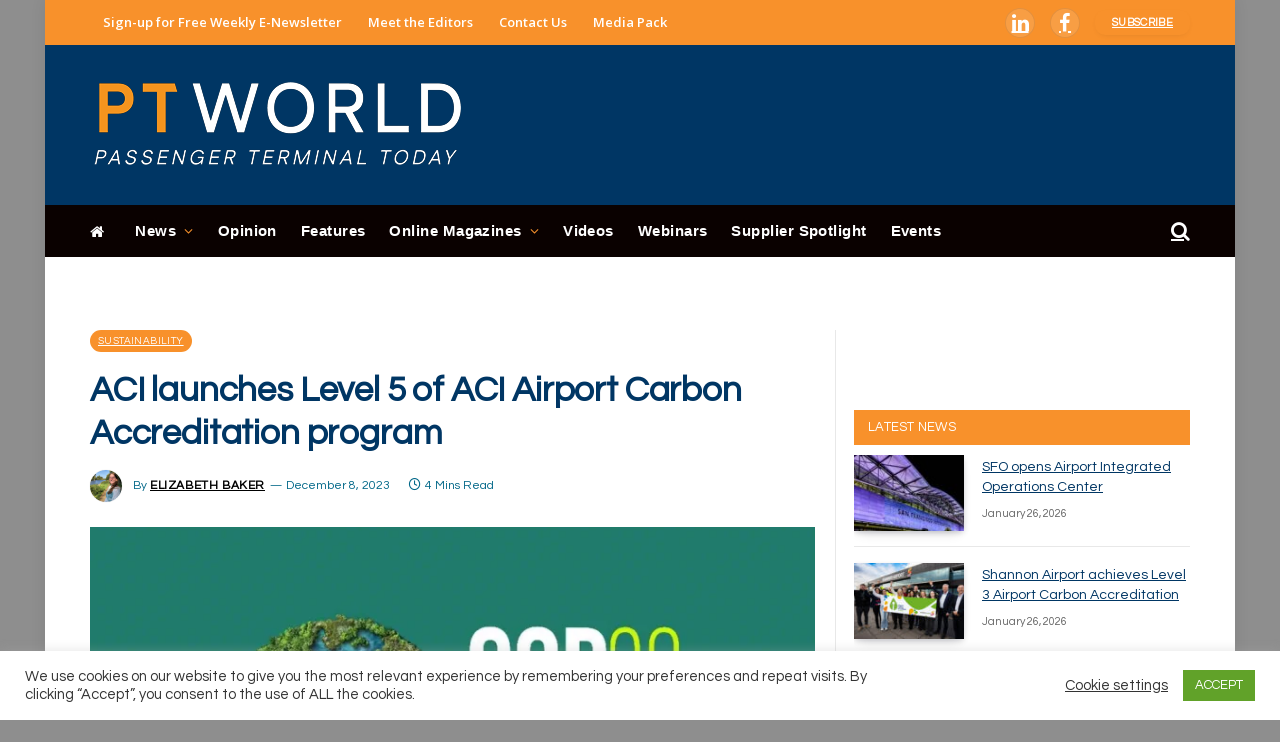

--- FILE ---
content_type: text/html; charset=UTF-8
request_url: https://www.passengerterminaltoday.com/news/sustainability/aci-launches-level-5-of-the-aci-airport-carbon-accreditation-program.html
body_size: 49942
content:
<!DOCTYPE html>
<html lang="en-GB" class="s-light site-s-light">
<head>
<meta charset="UTF-8" />
<meta name="viewport" content="width=device-width, initial-scale=1" />
<!--||  JM Twitter Cards by jmau111 v12  ||-->
<meta name="twitter:card" content="summary">
<!-- [(-_-)@ creator: Missing critical option ! @(-_-)] -->
<!-- [(-_-)@ site: Missing critical option ! @(-_-)] -->
<meta name="twitter:title" content="ACI launches Level 5 of ACI Airport Carbon Accreditation program">
<meta name="twitter:description" content="During the Global Sustainable Aviation Forum at COP28, Airports Council International (ACI) launched Level 5 of the ACI Airport Carbon Accreditation program and a new version of the Airport Carbon and">
<meta name="twitter:image" content="https://www.passengerterminaltoday.com/wp-content/uploads/2023/12/ACI-World.jpg.webp">
<!--||  /JM Twitter Cards by jmau111 v12  ||-->
<meta name='robots' content='index, follow, max-image-preview:large, max-snippet:-1, max-video-preview:-1' />
<!-- This site is optimized with the Yoast SEO plugin v21.5 - https://yoast.com/wordpress/plugins/seo/ -->
<title>ACI launches Level 5 of ACI Airport Carbon Accreditation program - Passenger Terminal Today</title><link rel="preload" as="image" imagesrcset="https://www.passengerterminaltoday.com/wp-content/uploads/2023/12/ACI-World.jpg-768x522.webp 768w, https://www.passengerterminaltoday.com/wp-content/uploads/2023/12/ACI-World.jpg-1024x696.webp 1024w, https://www.passengerterminaltoday.com/wp-content/uploads/2023/12/ACI-World.jpg.webp 1098w" imagesizes="(max-width: 722px) 100vw, 722px" /><link rel="preload" as="font" href="https://www.passengerterminaltoday.com/wp-content/themes/smart-mag/css/icons/fonts/ts-icons.woff2?v2.4" type="font/woff2" crossorigin="anonymous" />
<link rel="canonical" href="https://www.passengerterminaltoday.com/news/sustainability/aci-launches-level-5-of-the-aci-airport-carbon-accreditation-program.html" />
<meta property="og:locale" content="en_GB" />
<meta property="og:type" content="article" />
<meta property="og:title" content="ACI launches Level 5 of ACI Airport Carbon Accreditation program - Passenger Terminal Today" />
<meta property="og:description" content="During the Global Sustainable Aviation Forum at COP28, Airports Council International (ACI) launched Level 5 of the ACI Airport Carbon Accreditation program and a new version of the Airport Carbon" />
<meta property="og:url" content="https://www.passengerterminaltoday.com/news/sustainability/aci-launches-level-5-of-the-aci-airport-carbon-accreditation-program.html" />
<meta property="og:site_name" content="Passenger Terminal Today" />
<meta property="article:published_time" content="2023-12-08T16:33:04+00:00" />
<meta property="article:modified_time" content="2023-12-12T11:16:08+00:00" />
<meta property="og:image" content="https://www.passengerterminaltoday.com/wp-content/uploads/2023/12/ACI-World.jpg.webp" />
<meta property="og:image:width" content="1098" />
<meta property="og:image:height" content="746" />
<meta property="og:image:type" content="image/webp" />
<meta name="author" content="Elizabeth Baker" />
<meta name="twitter:card" content="summary_large_image" />
<meta name="twitter:label1" content="Written by" />
<meta name="twitter:data1" content="Elizabeth Baker" />
<meta name="twitter:label2" content="Estimated reading time" />
<meta name="twitter:data2" content="3 minutes" />
<script type="application/ld+json" class="yoast-schema-graph">{"@context":"https://schema.org","@graph":[{"@type":"WebPage","@id":"https://www.passengerterminaltoday.com/news/sustainability/aci-launches-level-5-of-the-aci-airport-carbon-accreditation-program.html","url":"https://www.passengerterminaltoday.com/news/sustainability/aci-launches-level-5-of-the-aci-airport-carbon-accreditation-program.html","name":"ACI launches Level 5 of ACI Airport Carbon Accreditation program - Passenger Terminal Today","isPartOf":{"@id":"https://www.passengerterminaltoday.com/#website"},"primaryImageOfPage":{"@id":"https://www.passengerterminaltoday.com/news/sustainability/aci-launches-level-5-of-the-aci-airport-carbon-accreditation-program.html#primaryimage"},"image":{"@id":"https://www.passengerterminaltoday.com/news/sustainability/aci-launches-level-5-of-the-aci-airport-carbon-accreditation-program.html#primaryimage"},"thumbnailUrl":"https://www.passengerterminaltoday.com/wp-content/uploads/2023/12/ACI-World.jpg.webp","datePublished":"2023-12-08T16:33:04+00:00","dateModified":"2023-12-12T11:16:08+00:00","author":{"@id":"https://www.passengerterminaltoday.com/#/schema/person/1c9445275f39e3438df51242099837ee"},"breadcrumb":{"@id":"https://www.passengerterminaltoday.com/news/sustainability/aci-launches-level-5-of-the-aci-airport-carbon-accreditation-program.html#breadcrumb"},"inLanguage":"en-GB","potentialAction":[{"@type":"ReadAction","target":["https://www.passengerterminaltoday.com/news/sustainability/aci-launches-level-5-of-the-aci-airport-carbon-accreditation-program.html"]}]},{"@type":"ImageObject","inLanguage":"en-GB","@id":"https://www.passengerterminaltoday.com/news/sustainability/aci-launches-level-5-of-the-aci-airport-carbon-accreditation-program.html#primaryimage","url":"https://www.passengerterminaltoday.com/wp-content/uploads/2023/12/ACI-World.jpg.webp","contentUrl":"https://www.passengerterminaltoday.com/wp-content/uploads/2023/12/ACI-World.jpg.webp","width":1098,"height":746},{"@type":"BreadcrumbList","@id":"https://www.passengerterminaltoday.com/news/sustainability/aci-launches-level-5-of-the-aci-airport-carbon-accreditation-program.html#breadcrumb","itemListElement":[{"@type":"ListItem","position":1,"name":"Home","item":"https://www.passengerterminaltoday.com/"},{"@type":"ListItem","position":2,"name":"ACI launches Level 5 of ACI Airport Carbon Accreditation program"}]},{"@type":"WebSite","@id":"https://www.passengerterminaltoday.com/#website","url":"https://www.passengerterminaltoday.com/","name":"Passenger Terminal Today","description":"","potentialAction":[{"@type":"SearchAction","target":{"@type":"EntryPoint","urlTemplate":"https://www.passengerterminaltoday.com/?s={search_term_string}"},"query-input":"required name=search_term_string"}],"inLanguage":"en-GB"},{"@type":"Person","@id":"https://www.passengerterminaltoday.com/#/schema/person/1c9445275f39e3438df51242099837ee","name":"Elizabeth Baker","image":{"@type":"ImageObject","inLanguage":"en-GB","@id":"https://www.passengerterminaltoday.com/#/schema/person/image/","url":"https://www.passengerterminaltoday.com/wp-content/uploads/2023/11/elizabethbaker-150x150-1.jpg","contentUrl":"https://www.passengerterminaltoday.com/wp-content/uploads/2023/11/elizabethbaker-150x150-1.jpg","caption":"Elizabeth Baker"},"description":"As the latest addition to the UKi Media &amp; Events team, Elizabeth combines research skills from her English degree with a keen interest in the meteorological and transportation industries. Having taken the lead in student and startup publications, she has gained experience in editing online and print titles on a wide variety of topics. In her role as Assistant Editor, Elizabeth creates new and topical content on the pioneering technologies in transportation, logistics and meteorology.","sameAs":["assistant editor"],"url":"https://www.passengerterminaltoday.com/author/elizabethbaker"}]}</script>
<!-- / Yoast SEO plugin. -->
<link rel='dns-prefetch' href='//use.fontawesome.com' />
<link rel='dns-prefetch' href='//fonts.googleapis.com' />
<link rel="alternate" type="application/rss+xml" title="Passenger Terminal Today &raquo; Feed" href="https://www.passengerterminaltoday.com/feed" />
<link rel="alternate" type="text/calendar" title="Passenger Terminal Today &raquo; iCal Feed" href="https://www.passengerterminaltoday.com/events/?ical=1" />
<!-- <link rel='stylesheet' id='wp-block-library-css' href='https://www.passengerterminaltoday.com/wp-includes/css/dist/block-library/style.min.css?ver=950d389522bebc32d63f36c496fd24d5' type='text/css' media='all' /> -->
<link rel="stylesheet" type="text/css" href="//www.passengerterminaltoday.com/wp-content/cache/wpfc-minified/mjlbzfq1/hd7fh.css" media="all"/>
<style id='classic-theme-styles-inline-css' type='text/css'>
/*! This file is auto-generated */
.wp-block-button__link{color:#fff;background-color:#32373c;border-radius:9999px;box-shadow:none;text-decoration:none;padding:calc(.667em + 2px) calc(1.333em + 2px);font-size:1.125em}.wp-block-file__button{background:#32373c;color:#fff;text-decoration:none}
</style>
<style id='global-styles-inline-css' type='text/css'>
body{--wp--preset--color--black: #000000;--wp--preset--color--cyan-bluish-gray: #abb8c3;--wp--preset--color--white: #ffffff;--wp--preset--color--pale-pink: #f78da7;--wp--preset--color--vivid-red: #cf2e2e;--wp--preset--color--luminous-vivid-orange: #ff6900;--wp--preset--color--luminous-vivid-amber: #fcb900;--wp--preset--color--light-green-cyan: #7bdcb5;--wp--preset--color--vivid-green-cyan: #00d084;--wp--preset--color--pale-cyan-blue: #8ed1fc;--wp--preset--color--vivid-cyan-blue: #0693e3;--wp--preset--color--vivid-purple: #9b51e0;--wp--preset--gradient--vivid-cyan-blue-to-vivid-purple: linear-gradient(135deg,rgba(6,147,227,1) 0%,rgb(155,81,224) 100%);--wp--preset--gradient--light-green-cyan-to-vivid-green-cyan: linear-gradient(135deg,rgb(122,220,180) 0%,rgb(0,208,130) 100%);--wp--preset--gradient--luminous-vivid-amber-to-luminous-vivid-orange: linear-gradient(135deg,rgba(252,185,0,1) 0%,rgba(255,105,0,1) 100%);--wp--preset--gradient--luminous-vivid-orange-to-vivid-red: linear-gradient(135deg,rgba(255,105,0,1) 0%,rgb(207,46,46) 100%);--wp--preset--gradient--very-light-gray-to-cyan-bluish-gray: linear-gradient(135deg,rgb(238,238,238) 0%,rgb(169,184,195) 100%);--wp--preset--gradient--cool-to-warm-spectrum: linear-gradient(135deg,rgb(74,234,220) 0%,rgb(151,120,209) 20%,rgb(207,42,186) 40%,rgb(238,44,130) 60%,rgb(251,105,98) 80%,rgb(254,248,76) 100%);--wp--preset--gradient--blush-light-purple: linear-gradient(135deg,rgb(255,206,236) 0%,rgb(152,150,240) 100%);--wp--preset--gradient--blush-bordeaux: linear-gradient(135deg,rgb(254,205,165) 0%,rgb(254,45,45) 50%,rgb(107,0,62) 100%);--wp--preset--gradient--luminous-dusk: linear-gradient(135deg,rgb(255,203,112) 0%,rgb(199,81,192) 50%,rgb(65,88,208) 100%);--wp--preset--gradient--pale-ocean: linear-gradient(135deg,rgb(255,245,203) 0%,rgb(182,227,212) 50%,rgb(51,167,181) 100%);--wp--preset--gradient--electric-grass: linear-gradient(135deg,rgb(202,248,128) 0%,rgb(113,206,126) 100%);--wp--preset--gradient--midnight: linear-gradient(135deg,rgb(2,3,129) 0%,rgb(40,116,252) 100%);--wp--preset--font-size--small: 13px;--wp--preset--font-size--medium: 20px;--wp--preset--font-size--large: 36px;--wp--preset--font-size--x-large: 42px;--wp--preset--spacing--20: 0.44rem;--wp--preset--spacing--30: 0.67rem;--wp--preset--spacing--40: 1rem;--wp--preset--spacing--50: 1.5rem;--wp--preset--spacing--60: 2.25rem;--wp--preset--spacing--70: 3.38rem;--wp--preset--spacing--80: 5.06rem;--wp--preset--shadow--natural: 6px 6px 9px rgba(0, 0, 0, 0.2);--wp--preset--shadow--deep: 12px 12px 50px rgba(0, 0, 0, 0.4);--wp--preset--shadow--sharp: 6px 6px 0px rgba(0, 0, 0, 0.2);--wp--preset--shadow--outlined: 6px 6px 0px -3px rgba(255, 255, 255, 1), 6px 6px rgba(0, 0, 0, 1);--wp--preset--shadow--crisp: 6px 6px 0px rgba(0, 0, 0, 1);}:where(.is-layout-flex){gap: 0.5em;}:where(.is-layout-grid){gap: 0.5em;}body .is-layout-flow > .alignleft{float: left;margin-inline-start: 0;margin-inline-end: 2em;}body .is-layout-flow > .alignright{float: right;margin-inline-start: 2em;margin-inline-end: 0;}body .is-layout-flow > .aligncenter{margin-left: auto !important;margin-right: auto !important;}body .is-layout-constrained > .alignleft{float: left;margin-inline-start: 0;margin-inline-end: 2em;}body .is-layout-constrained > .alignright{float: right;margin-inline-start: 2em;margin-inline-end: 0;}body .is-layout-constrained > .aligncenter{margin-left: auto !important;margin-right: auto !important;}body .is-layout-constrained > :where(:not(.alignleft):not(.alignright):not(.alignfull)){max-width: var(--wp--style--global--content-size);margin-left: auto !important;margin-right: auto !important;}body .is-layout-constrained > .alignwide{max-width: var(--wp--style--global--wide-size);}body .is-layout-flex{display: flex;}body .is-layout-flex{flex-wrap: wrap;align-items: center;}body .is-layout-flex > *{margin: 0;}body .is-layout-grid{display: grid;}body .is-layout-grid > *{margin: 0;}:where(.wp-block-columns.is-layout-flex){gap: 2em;}:where(.wp-block-columns.is-layout-grid){gap: 2em;}:where(.wp-block-post-template.is-layout-flex){gap: 1.25em;}:where(.wp-block-post-template.is-layout-grid){gap: 1.25em;}.has-black-color{color: var(--wp--preset--color--black) !important;}.has-cyan-bluish-gray-color{color: var(--wp--preset--color--cyan-bluish-gray) !important;}.has-white-color{color: var(--wp--preset--color--white) !important;}.has-pale-pink-color{color: var(--wp--preset--color--pale-pink) !important;}.has-vivid-red-color{color: var(--wp--preset--color--vivid-red) !important;}.has-luminous-vivid-orange-color{color: var(--wp--preset--color--luminous-vivid-orange) !important;}.has-luminous-vivid-amber-color{color: var(--wp--preset--color--luminous-vivid-amber) !important;}.has-light-green-cyan-color{color: var(--wp--preset--color--light-green-cyan) !important;}.has-vivid-green-cyan-color{color: var(--wp--preset--color--vivid-green-cyan) !important;}.has-pale-cyan-blue-color{color: var(--wp--preset--color--pale-cyan-blue) !important;}.has-vivid-cyan-blue-color{color: var(--wp--preset--color--vivid-cyan-blue) !important;}.has-vivid-purple-color{color: var(--wp--preset--color--vivid-purple) !important;}.has-black-background-color{background-color: var(--wp--preset--color--black) !important;}.has-cyan-bluish-gray-background-color{background-color: var(--wp--preset--color--cyan-bluish-gray) !important;}.has-white-background-color{background-color: var(--wp--preset--color--white) !important;}.has-pale-pink-background-color{background-color: var(--wp--preset--color--pale-pink) !important;}.has-vivid-red-background-color{background-color: var(--wp--preset--color--vivid-red) !important;}.has-luminous-vivid-orange-background-color{background-color: var(--wp--preset--color--luminous-vivid-orange) !important;}.has-luminous-vivid-amber-background-color{background-color: var(--wp--preset--color--luminous-vivid-amber) !important;}.has-light-green-cyan-background-color{background-color: var(--wp--preset--color--light-green-cyan) !important;}.has-vivid-green-cyan-background-color{background-color: var(--wp--preset--color--vivid-green-cyan) !important;}.has-pale-cyan-blue-background-color{background-color: var(--wp--preset--color--pale-cyan-blue) !important;}.has-vivid-cyan-blue-background-color{background-color: var(--wp--preset--color--vivid-cyan-blue) !important;}.has-vivid-purple-background-color{background-color: var(--wp--preset--color--vivid-purple) !important;}.has-black-border-color{border-color: var(--wp--preset--color--black) !important;}.has-cyan-bluish-gray-border-color{border-color: var(--wp--preset--color--cyan-bluish-gray) !important;}.has-white-border-color{border-color: var(--wp--preset--color--white) !important;}.has-pale-pink-border-color{border-color: var(--wp--preset--color--pale-pink) !important;}.has-vivid-red-border-color{border-color: var(--wp--preset--color--vivid-red) !important;}.has-luminous-vivid-orange-border-color{border-color: var(--wp--preset--color--luminous-vivid-orange) !important;}.has-luminous-vivid-amber-border-color{border-color: var(--wp--preset--color--luminous-vivid-amber) !important;}.has-light-green-cyan-border-color{border-color: var(--wp--preset--color--light-green-cyan) !important;}.has-vivid-green-cyan-border-color{border-color: var(--wp--preset--color--vivid-green-cyan) !important;}.has-pale-cyan-blue-border-color{border-color: var(--wp--preset--color--pale-cyan-blue) !important;}.has-vivid-cyan-blue-border-color{border-color: var(--wp--preset--color--vivid-cyan-blue) !important;}.has-vivid-purple-border-color{border-color: var(--wp--preset--color--vivid-purple) !important;}.has-vivid-cyan-blue-to-vivid-purple-gradient-background{background: var(--wp--preset--gradient--vivid-cyan-blue-to-vivid-purple) !important;}.has-light-green-cyan-to-vivid-green-cyan-gradient-background{background: var(--wp--preset--gradient--light-green-cyan-to-vivid-green-cyan) !important;}.has-luminous-vivid-amber-to-luminous-vivid-orange-gradient-background{background: var(--wp--preset--gradient--luminous-vivid-amber-to-luminous-vivid-orange) !important;}.has-luminous-vivid-orange-to-vivid-red-gradient-background{background: var(--wp--preset--gradient--luminous-vivid-orange-to-vivid-red) !important;}.has-very-light-gray-to-cyan-bluish-gray-gradient-background{background: var(--wp--preset--gradient--very-light-gray-to-cyan-bluish-gray) !important;}.has-cool-to-warm-spectrum-gradient-background{background: var(--wp--preset--gradient--cool-to-warm-spectrum) !important;}.has-blush-light-purple-gradient-background{background: var(--wp--preset--gradient--blush-light-purple) !important;}.has-blush-bordeaux-gradient-background{background: var(--wp--preset--gradient--blush-bordeaux) !important;}.has-luminous-dusk-gradient-background{background: var(--wp--preset--gradient--luminous-dusk) !important;}.has-pale-ocean-gradient-background{background: var(--wp--preset--gradient--pale-ocean) !important;}.has-electric-grass-gradient-background{background: var(--wp--preset--gradient--electric-grass) !important;}.has-midnight-gradient-background{background: var(--wp--preset--gradient--midnight) !important;}.has-small-font-size{font-size: var(--wp--preset--font-size--small) !important;}.has-medium-font-size{font-size: var(--wp--preset--font-size--medium) !important;}.has-large-font-size{font-size: var(--wp--preset--font-size--large) !important;}.has-x-large-font-size{font-size: var(--wp--preset--font-size--x-large) !important;}
.wp-block-navigation a:where(:not(.wp-element-button)){color: inherit;}
:where(.wp-block-post-template.is-layout-flex){gap: 1.25em;}:where(.wp-block-post-template.is-layout-grid){gap: 1.25em;}
:where(.wp-block-columns.is-layout-flex){gap: 2em;}:where(.wp-block-columns.is-layout-grid){gap: 2em;}
.wp-block-pullquote{font-size: 1.5em;line-height: 1.6;}
</style>
<!-- <link rel='stylesheet' id='cookie-law-info-css' href='https://www.passengerterminaltoday.com/wp-content/plugins/cookie-law-info/public/css/cookie-law-info-public.css?ver=2.0.1' type='text/css' media='all' /> -->
<!-- <link rel='stylesheet' id='cookie-law-info-gdpr-css' href='https://www.passengerterminaltoday.com/wp-content/plugins/cookie-law-info/public/css/cookie-law-info-gdpr.css?ver=2.0.1' type='text/css' media='all' /> -->
<!-- <link rel='stylesheet' id='theme-my-login-css' href='https://www.passengerterminaltoday.com/wp-content/plugins/theme-my-login/assets/styles/theme-my-login.min.css?ver=7.1.6' type='text/css' media='all' /> -->
<!-- <link rel='stylesheet' id='wp-job-manager-job-listings-css' href='https://www.passengerterminaltoday.com/wp-content/plugins/wp-job-manager/assets/dist/css/job-listings.css?ver=598383a28ac5f9f156e4' type='text/css' media='all' /> -->
<!-- <link rel='stylesheet' id='ppress-frontend-css' href='https://www.passengerterminaltoday.com/wp-content/plugins/wp-user-avatar/assets/css/frontend.min.css?ver=4.15.23' type='text/css' media='all' /> -->
<!-- <link rel='stylesheet' id='ppress-flatpickr-css' href='https://www.passengerterminaltoday.com/wp-content/plugins/wp-user-avatar/assets/flatpickr/flatpickr.min.css?ver=4.15.23' type='text/css' media='all' /> -->
<!-- <link rel='stylesheet' id='ppress-select2-css' href='https://www.passengerterminaltoday.com/wp-content/plugins/wp-user-avatar/assets/select2/select2.min.css?ver=950d389522bebc32d63f36c496fd24d5' type='text/css' media='all' /> -->
<link rel="stylesheet" type="text/css" href="//www.passengerterminaltoday.com/wp-content/cache/wpfc-minified/jzegutzk/hd7fh.css" media="all"/>
<link rel='stylesheet' id='font-awesome-official-css' href='https://use.fontawesome.com/releases/v6.4.2/css/all.css' type='text/css' media='all' integrity="sha384-blOohCVdhjmtROpu8+CfTnUWham9nkX7P7OZQMst+RUnhtoY/9qemFAkIKOYxDI3" crossorigin="anonymous" />
<!-- <link rel='stylesheet' id='smartmag-core-css' href='https://www.passengerterminaltoday.com/wp-content/themes/smart-mag/style.css?ver=9.0.0' type='text/css' media='all' /> -->
<link rel="stylesheet" type="text/css" href="//www.passengerterminaltoday.com/wp-content/cache/wpfc-minified/8wla7ghx/hd7fh.css" media="all"/>
<link rel='stylesheet' id='smartmag-fonts-css' href='https://fonts.googleapis.com/css?family=Hind%3A400%2C500%2C600' type='text/css' media='all' />
<!-- <link rel='stylesheet' id='smartmag-magnific-popup-css' href='https://www.passengerterminaltoday.com/wp-content/themes/smart-mag/css/lightbox.css?ver=9.0.0' type='text/css' media='all' /> -->
<!-- <link rel='stylesheet' id='font-awesome4-css' href='https://www.passengerterminaltoday.com/wp-content/themes/smart-mag/css/fontawesome/css/font-awesome.min.css?ver=9.0.0' type='text/css' media='all' /> -->
<!-- <link rel='stylesheet' id='smartmag-icons-css' href='https://www.passengerterminaltoday.com/wp-content/themes/smart-mag/css/icons/icons.css?ver=9.0.0' type='text/css' media='all' /> -->
<!-- <link rel='stylesheet' id='smartmag-skin-css' href='https://www.passengerterminaltoday.com/wp-content/themes/smart-mag/css/skin-trendy.css?ver=9.0.0' type='text/css' media='all' /> -->
<link rel="stylesheet" type="text/css" href="//www.passengerterminaltoday.com/wp-content/cache/wpfc-minified/fsnk34yf/hd7fh.css" media="all"/>
<style id='smartmag-skin-inline-css' type='text/css'>
:root { --c-main: #f8912b;
--c-main-rgb: 248,145,43;
--c-headings: #003664;
--text-font: "Questrial", system-ui, -apple-system, "Segoe UI", Arial, sans-serif;
--body-font: "Questrial", system-ui, -apple-system, "Segoe UI", Arial, sans-serif;
--ui-font: "Questrial", system-ui, -apple-system, "Segoe UI", Arial, sans-serif;
--title-font: "Questrial", system-ui, -apple-system, "Segoe UI", Arial, sans-serif;
--h-font: "Questrial", system-ui, -apple-system, "Segoe UI", Arial, sans-serif;
--title-font: var(--body-font);
--h-font: var(--body-font);
--main-width: 1100px;
--c-post-meta: #636363; }
.s-light body { background-color: #8e8e8e; }
.s-dark body { background-color: #8e8e8e; }
:root { --sidebar-pad: 20px; --sidebar-sep-pad: 20px; }
.smart-head-main .smart-head-top { --head-h: 45px; }
.s-dark .smart-head-main .smart-head-top,
.smart-head-main .s-dark.smart-head-top { background-color: #f8912b; }
.smart-head-main .smart-head-mid { --head-h: 160px; }
.s-dark .smart-head-main .smart-head-mid,
.smart-head-main .s-dark.smart-head-mid { background-color: #003664; }
.smart-head-main .smart-head-bot { --head-h: 52px; }
.s-dark .smart-head-main .smart-head-bot,
.smart-head-main .s-dark.smart-head-bot { background-color: #0a0100; }
.navigation { font-family: Helvetica, system-ui, -apple-system, "Segoe UI", Arial, sans-serif; }
.navigation-main .menu > li > a { font-size: 15px; font-weight: bold; letter-spacing: 0.03em; }
.navigation-main { --nav-items-space: 12px; margin-left: calc(-1 * var(--nav-items-space)); }
.s-light .navigation-main { --c-nav: #ffffff; --c-nav-hov: #ffffff; }
.s-light .navigation { --c-nav-blip: #f8912b; --c-nav-drop-bg: #000000; --c-nav-drop-hov-bg: #000000; --c-nav-drop-hov: #f8912b; }
.s-dark .navigation-main { --c-nav: #ffffff; --c-nav-hov: #ffffff; }
.s-dark .navigation { --c-nav-blip: #f8912b; --c-nav-hov-bg: #f8912b; --c-nav-drop-bg: #000000; --c-nav-drop-hov-bg: #000000; --c-nav-drop-sep: #ffffff; }
.s-dark .sub-cats { background-color: #000000; }
.smart-head-mobile .smart-head-top { background-color: #f8912b; }
.s-dark .smart-head-mobile .smart-head-top,
.smart-head-mobile .s-dark.smart-head-top { background-color: #f8912b; }
.smart-head-mobile .smart-head-mid { background-color: #003664; }
.s-dark .smart-head-mobile .smart-head-mid,
.smart-head-mobile .s-dark.smart-head-mid { background-color: #003664; }
.smart-head-mobile .smart-head-mid { border-top-width: 3px; }
.navigation-small { font-family: "Open Sans", system-ui, -apple-system, "Segoe UI", Arial, sans-serif; }
.navigation-small .menu > li > a { font-weight: 600; text-transform: initial; }
.s-light .navigation-small { --c-nav: #ffffff; }
.s-dark .smart-head-main .spc-social,
.smart-head-main .s-dark .spc-social { --c-spc-social: #ffffff; --c-spc-social-hov: #003664; }
.smart-head-main .spc-social { --spc-social-fs: 20px; --spc-social-size: 30px; --spc-social-space: 15px; }
.smart-head-mobile .spc-social { --c-spc-social: #ffffff; --c-spc-social-hov: #003664; }
.s-dark .smart-head-mobile .spc-social,
.smart-head-mobile .s-dark .spc-social { --c-spc-social: #ffffff; --c-spc-social-hov: #003664; }
.smart-head-main { --c-search-icon: #fcfcfc; }
.s-dark .smart-head-main .search-icon,
.smart-head-main .s-dark .search-icon { --c-search-icon: #ffffff; }
.smart-head-main .search-icon:hover { color: #f9ed00; }
.s-dark .smart-head-main .search-icon:hover,
.smart-head-main .s-dark .search-icon:hover { color: #f9ed00; }
.smart-head-main { --search-icon-size: 20px; }
.smart-head-mobile { --search-icon-size: 30px; }
.s-dark .smart-head-main .scheme-switcher a:hover,
.smart-head-main .s-dark .scheme-switcher a:hover { color: #ffffff; }
.s-dark .smart-head-main .offcanvas-toggle:hover,
.smart-head-main .s-dark .offcanvas-toggle:hover { --c-hamburger: #ffffff; }
.smart-head-main .offcanvas-toggle { transform: scale(0.7); }
.smart-head .ts-button1 { border-radius: 10px; height: 25px; line-height: 25px; }
.smart-head .ts-button3 { background-color: #003664; border-radius: 30px; }
.upper-footer .block-head .heading { color: #000000; }
.main-footer .upper-footer { background-color: #e8e8e8; color: #000000; --c-links: #006788; }
.main-footer .lower-footer { background-color: #f8912b; }
.s-dark .lower-footer { background-color: #f8912b; }
.lower-footer { color: #ffffff; }
.main-footer .lower-footer { --c-links: #ffffff; --c-foot-menu: #ffffff; }
.s-light .block-wrap.s-dark { --c-post-meta: var(--c-contrast-450); }
.s-dark { --c-post-meta: #636363; }
.post-meta .post-author > a { color: #f8912b; }
.s-dark .post-meta .post-author > a { color: #f8912b; }
.post-meta .post-cat > a { color: #f47200; }
.s-dark .post-meta .post-cat > a { color: #f8912b; }
.l-post .excerpt { font-family: "Lato:regular", system-ui, -apple-system, "Segoe UI", Arial, sans-serif; }
.cat-labels .category { background-color: #f8912b; border-radius: 15px; }
.block-head-c { --c-line: #003664; }
.s-dark .block-head-c { --c-line: #003664; }
.block-head-c .heading { color: #003664; }
.s-dark .block-head-c .heading { color: #003664; }
.block-head-g { background-color: #f8912b; background-color: #f8912b; }
.loop-list .ratio-is-custom { padding-bottom: calc(100% / 1575); }
.list-post { --list-p-media-width: 40%; --list-p-media-max-width: 85%; }
.list-post .media:not(i) { --list-p-media-max-width: 40%; }
.main-featured.has-classic-slider { background: #006788; }
.entry-content { font-family: "Lato:regular", system-ui, -apple-system, "Segoe UI", Arial, sans-serif; }
.post-content h1, .post-content h2, .post-content h3, .post-content h4, .post-content h5, .post-content h6 { font-family: "Lato:regular", system-ui, -apple-system, "Segoe UI", Arial, sans-serif; }
.site-s-light .s-head-modern-a .post-meta { --c-post-meta: #006788; }
.a-wrap-2:not(._) { margin-top: 15px; margin-bottom: 15px; }
@media (min-width: 1200px) { .main-sidebar .widget { margin-bottom: 20px; } }
@media (min-width: 940px) and (max-width: 1200px) { .navigation-main .menu > li > a { font-size: calc(10px + (15px - 10px) * .7); } }
@media (max-width: 767px) { .smart-head .ts-button3 { height: 25px; line-height: 25px; } }
</style>
<link rel='stylesheet' id='smartmag-gfonts-custom-css' href='https://fonts.googleapis.com/css?family=Questrial%3A400%2C500%2C600%2C700%7COpen+Sans%3A400%2C500%2C600%2C700%7CLato%3Aregular%3A400%2C500%2C600%2C700' type='text/css' media='all' />
<link rel='stylesheet' id='font-awesome-official-v4shim-css' href='https://use.fontawesome.com/releases/v6.4.2/css/v4-shims.css' type='text/css' media='all' integrity="sha384-IqMDcR2qh8kGcGdRrxwop5R2GiUY5h8aDR/LhYxPYiXh3sAAGGDkFvFqWgFvTsTd" crossorigin="anonymous" />
<!-- <link rel='stylesheet' id='wppb_stylesheet-css' href='https://www.passengerterminaltoday.com/wp-content/plugins/profile-builder/assets/css/style-front-end.css?ver=3.9.6' type='text/css' media='all' /> -->
<link rel="stylesheet" type="text/css" href="//www.passengerterminaltoday.com/wp-content/cache/wpfc-minified/8ifgwd2o/hd7fh.css" media="all"/>
<script src='//www.passengerterminaltoday.com/wp-content/cache/wpfc-minified/1g0rfijt/hd7fh.js' type="text/javascript"></script>
<!-- <script type="text/javascript" src="https://www.passengerterminaltoday.com/wp-includes/js/jquery/jquery.min.js?ver=3.7.1" id="jquery-core-js"></script> -->
<!-- <script type="text/javascript" src="https://www.passengerterminaltoday.com/wp-includes/js/jquery/jquery-migrate.min.js?ver=3.4.1" id="jquery-migrate-js"></script> -->
<script type="text/javascript" id="cookie-law-info-js-extra">
/* <![CDATA[ */
var Cli_Data = {"nn_cookie_ids":[],"cookielist":[],"non_necessary_cookies":[],"ccpaEnabled":"","ccpaRegionBased":"","ccpaBarEnabled":"","ccpaType":"gdpr","js_blocking":"1","custom_integration":"","triggerDomRefresh":"","secure_cookies":""};
var cli_cookiebar_settings = {"animate_speed_hide":"500","animate_speed_show":"500","background":"#FFF","border":"#b1a6a6c2","border_on":"","button_1_button_colour":"#61a229","button_1_button_hover":"#4e8221","button_1_link_colour":"#fff","button_1_as_button":"1","button_1_new_win":"","button_2_button_colour":"#333","button_2_button_hover":"#292929","button_2_link_colour":"#444","button_2_as_button":"","button_2_hidebar":"","button_3_button_colour":"#3566bb","button_3_button_hover":"#2a5296","button_3_link_colour":"#fff","button_3_as_button":"1","button_3_new_win":"","button_4_button_colour":"#000","button_4_button_hover":"#000000","button_4_link_colour":"#333333","button_4_as_button":"","button_7_button_colour":"#61a229","button_7_button_hover":"#4e8221","button_7_link_colour":"#fff","button_7_as_button":"1","button_7_new_win":"","font_family":"inherit","header_fix":"","notify_animate_hide":"1","notify_animate_show":"","notify_div_id":"#cookie-law-info-bar","notify_position_horizontal":"right","notify_position_vertical":"bottom","scroll_close":"","scroll_close_reload":"","accept_close_reload":"","reject_close_reload":"","showagain_tab":"","showagain_background":"#fff","showagain_border":"#000","showagain_div_id":"#cookie-law-info-again","showagain_x_position":"100px","text":"#333333","show_once_yn":"","show_once":"10000","logging_on":"","as_popup":"","popup_overlay":"1","bar_heading_text":"","cookie_bar_as":"banner","popup_showagain_position":"bottom-right","widget_position":"left"};
var log_object = {"ajax_url":"https:\/\/www.passengerterminaltoday.com\/wp-admin\/admin-ajax.php"};
/* ]]> */
</script>
<script src='//www.passengerterminaltoday.com/wp-content/cache/wpfc-minified/dgpplhzb/hd7fh.js' type="text/javascript"></script>
<!-- <script type="text/javascript" src="https://www.passengerterminaltoday.com/wp-content/plugins/cookie-law-info/public/js/cookie-law-info-public.js?ver=2.0.1" id="cookie-law-info-js"></script> -->
<!-- <script type="text/javascript" src="https://www.passengerterminaltoday.com/wp-content/plugins/wp-user-avatar/assets/flatpickr/flatpickr.min.js?ver=4.15.23" id="ppress-flatpickr-js"></script> -->
<!-- <script type="text/javascript" src="https://www.passengerterminaltoday.com/wp-content/plugins/wp-user-avatar/assets/select2/select2.min.js?ver=4.15.23" id="ppress-select2-js"></script> -->
<script type="text/javascript" defer data-domain='passengerterminaltoday.com' data-api='https://www.passengerterminaltoday.com/wp-json/952079/v1/66b0/9a46aa89' data-cfasync='false' event-author='Elizabeth Baker' event-category="Sustainability" src="//www.passengerterminaltoday.com/wp-content/uploads/adacf50fe9/106446d4.js?ver=1769447303" id="plausible-analytics-js"></script>
<script type="text/javascript" id="plausible-analytics-js-after">
/* <![CDATA[ */
window.plausible = window.plausible || function() { (window.plausible.q = window.plausible.q || []).push(arguments) }
/* ]]> */
</script>
<link rel="https://api.w.org/" href="https://www.passengerterminaltoday.com/wp-json/" /><link rel="alternate" type="application/json" href="https://www.passengerterminaltoday.com/wp-json/wp/v2/posts/36025" /><link rel="EditURI" type="application/rsd+xml" title="RSD" href="https://www.passengerterminaltoday.com/xmlrpc.php?rsd" />
<link rel='shortlink' href='https://www.passengerterminaltoday.com/?p=36025' />
<link rel="alternate" type="application/json+oembed" href="https://www.passengerterminaltoday.com/wp-json/oembed/1.0/embed?url=https%3A%2F%2Fwww.passengerterminaltoday.com%2Fnews%2Fsustainability%2Faci-launches-level-5-of-the-aci-airport-carbon-accreditation-program.html" />
<link rel="alternate" type="text/xml+oembed" href="https://www.passengerterminaltoday.com/wp-json/oembed/1.0/embed?url=https%3A%2F%2Fwww.passengerterminaltoday.com%2Fnews%2Fsustainability%2Faci-launches-level-5-of-the-aci-airport-carbon-accreditation-program.html&#038;format=xml" />
<meta name="generator" content="Redux 4.5.7" /><meta name="tec-api-version" content="v1"><meta name="tec-api-origin" content="https://www.passengerterminaltoday.com"><link rel="alternate" href="https://www.passengerterminaltoday.com/wp-json/tribe/events/v1/" /><meta name='plausible-analytics-version' content='2.3.1' />
<script>
var BunyadSchemeKey = 'bunyad-scheme';
(() => {
const d = document.documentElement;
const c = d.classList;
const scheme = localStorage.getItem(BunyadSchemeKey);
if (scheme) {
d.dataset.origClass = c;
scheme === 'dark' ? c.remove('s-light', 'site-s-light') : c.remove('s-dark', 'site-s-dark');
c.add('site-s-' + scheme, 's-' + scheme);
}
})();
</script>
<meta name="generator" content="Elementor 3.14.1; features: e_dom_optimization, e_optimized_assets_loading, e_optimized_css_loading, a11y_improvements, additional_custom_breakpoints; settings: css_print_method-external, google_font-enabled, font_display-swap">
<script type="text/javascript">
var cli_flush_cache = true;
</script>
<!-- Google Tag Manager -->
<script>(function(w,d,s,l,i){w[l]=w[l]||[];w[l].push({'gtm.start':
new Date().getTime(),event:'gtm.js'});var f=d.getElementsByTagName(s)[0],
j=d.createElement(s),dl=l!='dataLayer'?'&l='+l:'';j.async=true;j.src=
'https://www.googletagmanager.com/gtm.js?id='+i+dl;f.parentNode.insertBefore(j,f);
})(window,document,'script','dataLayer','GTM-PNT9KPD');</script>
<!-- End Google Tag Manager -->
<!-- Global site tag (gtag.js) - AdWords: 920977188 -->
<script async src="https://www.googletagmanager.com/gtag/js?id=AW-920977188"></script>
<script>
window.dataLayer = window.dataLayer || [];
function gtag(){dataLayer.push(arguments);}
gtag('js', new Date());
gtag('config', 'AW-920977188');
</script>
<meta name="msvalidate.01" content="4A823191A17A895D9F64987A333919FD" />
<script async src="//adverts.ukimediaevents.com/www/delivery/asyncjs.php"></script><link rel="icon" href="https://www.passengerterminaltoday.com/wp-content/uploads/2026/01/passengerterminaltoday_square-150x150.png" sizes="32x32" />
<link rel="icon" href="https://www.passengerterminaltoday.com/wp-content/uploads/2026/01/passengerterminaltoday_square-200x200.png" sizes="192x192" />
<link rel="apple-touch-icon" href="https://www.passengerterminaltoday.com/wp-content/uploads/2026/01/passengerterminaltoday_square-200x200.png" />
<meta name="msapplication-TileImage" content="https://www.passengerterminaltoday.com/wp-content/uploads/2026/01/passengerterminaltoday_square-300x300.png" />
<style type="text/css" id="wp-custom-css">
.post-content h2 { margin-bottom: 0px; !important}
.post-content h3 { margin-bottom: 0px; !important}
.post-content blockquote{
background: #f0f0f0;
}
.tribe-events-adv-list-widget
.tribe-events-title a {
color: white;
}
.site-s-light .post-content h1 {
color: white;
}
.site-s-light .post-content h2 {
color: #f8912b;
}
.author-info [rel="author"]
{
color: black;
}
.author-info .social-icons li a {
color: #ffffff;
}
.author-info .social-icons li a:hover {
color: #f8912b;
}
a {
color: var(--c-a, var(--c-links));
--c-a-hover: #f8912b;
text-decoration:underline;
}
.centread {
margin: 0px 0px 0px 30px;
}
.centread2 {
margin: 0px 0px 0px 15px;
}
.fley_sponsor_note { 
font-size: 12px
}
.sponsored_info_text {
font-size: 14px;
}
.single-tribe_events .tribe-events-event-meta {
background: #ffffff;}
.tribe-events-single ul.tribe-related-events li {
background: #ffffff;}
.tribe-events-page-title
{color: rgb(0, 0, 0);}
.tribe-events-list-widget .tribe-event-title a
{color: rgb(0, 0, 0);}
.tribe-events-list-widget .tribe-events-widget-link a
{color: rgb(250, 133, 0);}
table.cookielawinfo-classic thead tr th {
color: #000000; }
table.cookielawinfo-classic td {
color: #ffffff;
}
.single-job_listing .single-featured {
display: none;
}
#wpjm-job-styles > body
{color: rgb(117, 156, 133);}
#wpjm-job-styles ul.job_listings li.job_listing a
{padding-left: 30px;
padding-right: 25px;
}
.related-posts span.ai-content {
display: none !important;
}
.block-content span.ai-content {
display: none !important;
}
.post-title a {
--c-links: initial;
--c-a: initial;
--c-a-hover: #faa74b;
display: block;
}
.post-meta .post-author > a {
text-transform: uppercase;
color: #000000;
}
.emailcontainer {
width: 300
border-radius: 10px;
border: 1px solid #f8912b;
background-color: #f2f2f2;
padding: 10px;
margin-top: 50px;
margin-bottom: 50px;
}
/* Style inputs with type="text", select elements and textareas */
input[type=text], select, textarea {
width: 100%; /* Full width */
padding: 12px; /* Some padding */  
border: 1px solid #ccc; /* Gray border */
border-radius: 4px; /* Rounded borders */
box-sizing: border-box; /* Make sure that padding and width stays in place */
margin-top: 6px; /* Add a top margin */
margin-bottom: 16px; /* Bottom margin */
resize: vertical /* Allow the user to vertically resize the textarea (not horizontally) */
}
input[type=email], select, textarea {
width: 100%; /* Full width */
padding: 12px; /* Some padding */  
border: 1px solid #ccc; /* Gray border */
border-radius: 4px; /* Rounded borders */
box-sizing: border-box; /* Make sure that padding and width stays in place */
margin-top: 6px; /* Add a top margin */
margin-bottom: 16px; /* Bottom margin */
resize: vertical /* Allow the user to vertically resize the textarea (not horizontally) */
}
/* Style the submit button with a specific background color etc */
input[type=submit] {
background-color: #759c85;
color: white;
padding: 12px 20px;
border: none;
border-radius: 4px;
cursor: pointer;
}
/* When moving the mouse over the submit button, add a darker green color */
input[type=submit]:hover {
background-color: #45a049;
}
/* Style the disabled submit button with a specific background color etc */
input[type="submit"]:disabled{
background-color: #DDDDDD;
color: #BBBBBB;
padding: 12px 20px;
border: none;
border-radius: 4px;
cursor: pointer;
}
/* Add a background color, border and some padding around the form */
.container {
border-radius: 5px;
border: 0px solid #000000; /* Gray border */
background-color: #f2f2f2;
padding: 20px;
}
/* Add a background color, border and some padding around fieldset A */
.fieldseta {
border-radius: 5px;
border: 2px solid #000000; /* Gray border */
background-color: #ffffff;
padding: 20px;
}
/* Add a background color and some padding around fieldset B */
.fieldsetb {
border-radius: 5px;
border: 2px solid #000000; /* Gray border */
background-color: #ffffff;
padding: 20px;
}
/* Hide image thumbnails from directory listings */
.extra-images {
display: none;
}
</style>
<style>
.ai-viewports                 {--ai: 1;}
.ai-viewport-4                { display: none !important;}
.ai-viewport-3                { display: none !important;}
.ai-viewport-2                { display: none !important;}
.ai-viewport-1                { display: inherit !important;}
.ai-viewport-0                { display: none !important;}
@media (min-width: 1000px) and (max-width: 1499px) {
.ai-viewport-1                { display: none !important;}
.ai-viewport-2                { display: inherit !important;}
}
@media (min-width: 768px) and (max-width: 999px) {
.ai-viewport-1                { display: none !important;}
.ai-viewport-3                { display: inherit !important;}
}
@media (max-width: 767px) {
.ai-viewport-1                { display: none !important;}
.ai-viewport-4                { display: inherit !important;}
}
</style>
</head>
<body data-rsssl=1 class="post-template-default single single-post postid-36025 single-format-standard tribe-no-js smart-mag-child right-sidebar post-layout-modern post-cat-60 has-lb has-lb-sm has-sb-sep layout-boxed elementor-default elementor-kit-35549">
<div class="ts-bg-cover"></div>
<div class="main-wrap">
<div class="off-canvas-backdrop"></div>
<div class="mobile-menu-container off-canvas s-dark hide-widgets-sm hide-menu-lg" id="off-canvas">
<div class="off-canvas-head">
<a href="#" class="close"><i class="tsi tsi-times"></i></a>
<div class="ts-logo">
<img class="logo-mobile logo-image" src="https://www.passengerterminaltoday.com/wp-content/uploads/2025/04/passengerterminaltoday-250.png" width="125" height="41" alt="Passenger Terminal Today"/>		</div>
</div>
<div class="off-canvas-content">
<ul id="menu-mobile-main-menu" class="mobile-menu"><li id="menu-item-35687" class="menu-item menu-item-type-post_type menu-item-object-page menu-item-home menu-item-35687"><a href="https://www.passengerterminaltoday.com/"><i class="fa fa-home"></i></a></li>
<li id="menu-item-35614" class="menu-item menu-item-type-taxonomy menu-item-object-category current-post-ancestor menu-item-has-children menu-item-35614"><a href="https://www.passengerterminaltoday.com/news">News</a>
<ul class="sub-menu">
<li id="menu-item-35615" class="menu-item menu-item-type-custom menu-item-object-custom menu-item-has-children menu-item-35615"><a href="https://www.passengerterminaltoday.com/news">A-C</a>
<ul class="sub-menu">
<li id="menu-item-35616" class="menu-item menu-item-type-taxonomy menu-item-object-category menu-item-35616"><a href="https://www.passengerterminaltoday.com/news/accessibility">Accessibility</a></li>
<li id="menu-item-35618" class="menu-item menu-item-type-taxonomy menu-item-object-category menu-item-35618"><a href="https://www.passengerterminaltoday.com/news/baggage">Baggage</a></li>
<li id="menu-item-35619" class="menu-item menu-item-type-taxonomy menu-item-object-category menu-item-35619"><a href="https://www.passengerterminaltoday.com/news/biometrics">Biometrics</a></li>
<li id="menu-item-35620" class="menu-item menu-item-type-taxonomy menu-item-object-category menu-item-35620"><a href="https://www.passengerterminaltoday.com/news/boarding">Boarding</a></li>
<li id="menu-item-35621" class="menu-item menu-item-type-taxonomy menu-item-object-category menu-item-35621"><a href="https://www.passengerterminaltoday.com/news/check-in">Check in</a></li>
<li id="menu-item-35622" class="menu-item menu-item-type-taxonomy menu-item-object-category menu-item-35622"><a href="https://www.passengerterminaltoday.com/news/construction-architecture">Construction &amp; Architecture</a></li>
<li id="menu-item-35623" class="menu-item menu-item-type-taxonomy menu-item-object-category menu-item-35623"><a href="https://www.passengerterminaltoday.com/news/covid-19">Covid-19</a></li>
<li id="menu-item-35625" class="menu-item menu-item-type-taxonomy menu-item-object-category menu-item-35625"><a href="https://www.passengerterminaltoday.com/news/csr">CSR</a></li>
</ul>
</li>
<li id="menu-item-35624" class="menu-item menu-item-type-custom menu-item-object-custom menu-item-has-children menu-item-35624"><a href="https://www.passengerterminaltoday.com/news">D-L</a>
<ul class="sub-menu">
<li id="menu-item-35626" class="menu-item menu-item-type-taxonomy menu-item-object-category menu-item-35626"><a href="https://www.passengerterminaltoday.com/news/displays-signage">Displays &amp; Signage</a></li>
<li id="menu-item-35627" class="menu-item menu-item-type-taxonomy menu-item-object-category menu-item-35627"><a href="https://www.passengerterminaltoday.com/news/expo">Expo</a></li>
<li id="menu-item-35628" class="menu-item menu-item-type-taxonomy menu-item-object-category menu-item-35628"><a href="https://www.passengerterminaltoday.com/news/food-beverage">Food &amp; Beverage</a></li>
<li id="menu-item-35629" class="menu-item menu-item-type-taxonomy menu-item-object-category menu-item-35629"><a href="https://www.passengerterminaltoday.com/news/ground-support">Ground Support</a></li>
<li id="menu-item-35630" class="menu-item menu-item-type-taxonomy menu-item-object-category menu-item-35630"><a href="https://www.passengerterminaltoday.com/news/it-software">IT &amp; Software</a></li>
<li id="menu-item-35631" class="menu-item menu-item-type-taxonomy menu-item-object-category menu-item-35631"><a href="https://www.passengerterminaltoday.com/news/lighting">Lighting</a></li>
<li id="menu-item-35632" class="menu-item menu-item-type-taxonomy menu-item-object-category menu-item-35632"><a href="https://www.passengerterminaltoday.com/news/lounge">Lounge</a></li>
</ul>
</li>
<li id="menu-item-35633" class="menu-item menu-item-type-custom menu-item-object-custom menu-item-has-children menu-item-35633"><a href="https://www.passengerterminaltoday.com/news">M-R</a>
<ul class="sub-menu">
<li id="menu-item-35634" class="menu-item menu-item-type-taxonomy menu-item-object-category menu-item-35634"><a href="https://www.passengerterminaltoday.com/news/operations-news">Operations</a></li>
<li id="menu-item-35635" class="menu-item menu-item-type-taxonomy menu-item-object-category menu-item-35635"><a href="https://www.passengerterminaltoday.com/news/parking">Parking</a></li>
<li id="menu-item-35636" class="menu-item menu-item-type-taxonomy menu-item-object-category menu-item-35636"><a href="https://www.passengerterminaltoday.com/news/passenger-experience">Passenger Experience</a></li>
<li id="menu-item-35637" class="menu-item menu-item-type-taxonomy menu-item-object-category menu-item-35637"><a href="https://www.passengerterminaltoday.com/news/personnel">Personnel</a></li>
<li id="menu-item-35638" class="menu-item menu-item-type-taxonomy menu-item-object-category menu-item-35638"><a href="https://www.passengerterminaltoday.com/news/regulation-policy">Regulation &amp; Policy</a></li>
<li id="menu-item-35639" class="menu-item menu-item-type-taxonomy menu-item-object-category menu-item-35639"><a href="https://www.passengerterminaltoday.com/news/retail">Retail</a></li>
</ul>
</li>
<li id="menu-item-35641" class="menu-item menu-item-type-custom menu-item-object-custom menu-item-has-children menu-item-35641"><a href="https://www.passengerterminaltoday.com/news">S-Z</a>
<ul class="sub-menu">
<li id="menu-item-35640" class="menu-item menu-item-type-taxonomy menu-item-object-category menu-item-35640"><a href="https://www.passengerterminaltoday.com/news/seating">Seating</a></li>
<li id="menu-item-35642" class="menu-item menu-item-type-taxonomy menu-item-object-category menu-item-35642"><a href="https://www.passengerterminaltoday.com/news/security">Security</a></li>
<li id="menu-item-35643" class="menu-item menu-item-type-taxonomy menu-item-object-category menu-item-35643"><a href="https://www.passengerterminaltoday.com/news/self-service">Self-service</a></li>
<li id="menu-item-35644" class="menu-item menu-item-type-taxonomy menu-item-object-category current-post-ancestor current-menu-parent current-post-parent menu-item-35644"><a href="https://www.passengerterminaltoday.com/news/sustainability">Sustainability</a></li>
<li id="menu-item-35645" class="menu-item menu-item-type-taxonomy menu-item-object-category menu-item-35645"><a href="https://www.passengerterminaltoday.com/news/technology">Technology</a></li>
<li id="menu-item-35646" class="menu-item menu-item-type-taxonomy menu-item-object-category menu-item-35646"><a href="https://www.passengerterminaltoday.com/news/terminal">Terminal</a></li>
<li id="menu-item-35647" class="menu-item menu-item-type-taxonomy menu-item-object-category menu-item-35647"><a href="https://www.passengerterminaltoday.com/news/wayfinding">Wayfinding</a></li>
<li id="menu-item-35648" class="menu-item menu-item-type-taxonomy menu-item-object-category menu-item-35648"><a href="https://www.passengerterminaltoday.com/news/webinars">Webinars</a></li>
</ul>
</li>
</ul>
</li>
<li id="menu-item-35649" class="menu-item menu-item-type-taxonomy menu-item-object-category menu-item-35649"><a href="https://www.passengerterminaltoday.com/opinion">Opinion</a></li>
<li id="menu-item-35650" class="menu-item menu-item-type-taxonomy menu-item-object-category menu-item-35650"><a href="https://www.passengerterminaltoday.com/features">Features</a></li>
<li id="menu-item-35651" class="menu-item menu-item-type-taxonomy menu-item-object-category menu-item-has-children menu-item-35651"><a href="https://www.passengerterminaltoday.com/online-magazines">Online Magazines</a>
<ul class="sub-menu">
<li id="menu-item-46764" class="menu-item menu-item-type-post_type menu-item-object-post menu-item-46764"><a href="https://www.passengerterminaltoday.com/online-magazines/january-2026-issue-is-now-available-online.html">January 2026</a></li>
<li id="menu-item-46311" class="menu-item menu-item-type-post_type menu-item-object-post menu-item-46311"><a href="https://www.passengerterminaltoday.com/online-magazines/passenger-terminal-world-showcase-2026.html">Showcase 2026</a></li>
<li id="menu-item-45932" class="menu-item menu-item-type-post_type menu-item-object-post menu-item-45932"><a href="https://www.passengerterminaltoday.com/online-magazines/september-2025-issue-is-now-available-online.html">September 2025</a></li>
<li id="menu-item-45086" class="menu-item menu-item-type-post_type menu-item-object-post menu-item-45086"><a href="https://www.passengerterminaltoday.com/online-magazines/june-2025-issue-is-now-available-online.html">June 2025</a></li>
<li id="menu-item-45087" class="menu-item menu-item-type-post_type menu-item-object-post menu-item-45087"><a href="https://www.passengerterminaltoday.com/online-magazines/april-2025-issue-is-now-available-online.html">April 2025</a></li>
<li id="menu-item-35652" class="menu-item menu-item-type-post_type menu-item-object-post menu-item-35652"><a href="https://www.passengerterminaltoday.com/online-magazines/passenger-terminal-world-showcase-2024.html">Showcase 2024</a></li>
<li id="menu-item-35653" class="menu-item menu-item-type-post_type menu-item-object-post menu-item-35653"><a href="https://www.passengerterminaltoday.com/online-magazines/september-2023-issue-is-now-available-online.html">September 2023</a></li>
<li id="menu-item-35654" class="menu-item menu-item-type-post_type menu-item-object-post menu-item-35654"><a href="https://www.passengerterminaltoday.com/online-magazines/june-2023-issue-is-now-available-online.html">June 2023</a></li>
<li id="menu-item-35655" class="menu-item menu-item-type-post_type menu-item-object-post menu-item-35655"><a href="https://www.passengerterminaltoday.com/online-magazines/april-2023-issue-is-now-available-online.html">April 2023</a></li>
<li id="menu-item-35656" class="menu-item menu-item-type-post_type menu-item-object-post menu-item-35656"><a href="https://www.passengerterminaltoday.com/online-magazines/january-2023-issue-is-now-available-online.html">January 2023</a></li>
<li id="menu-item-35657" class="menu-item menu-item-type-post_type menu-item-object-post menu-item-35657"><a href="https://www.passengerterminaltoday.com/?p=6818">Archive Issues</a></li>
<li id="menu-item-35658" class="menu-item menu-item-type-custom menu-item-object-custom menu-item-35658"><a href="http://www.ukimediaevents.com/recard/passenger-terminal.php">Subscribe Free</a></li>
</ul>
</li>
<li id="menu-item-35659" class="menu-item menu-item-type-taxonomy menu-item-object-category menu-item-35659"><a href="https://www.passengerterminaltoday.com/videos">Videos</a></li>
<li id="menu-item-35660" class="menu-item menu-item-type-taxonomy menu-item-object-category menu-item-35660"><a href="https://www.passengerterminaltoday.com/news/webinars">Webinars</a></li>
<li id="menu-item-35661" class="menu-item menu-item-type-post_type menu-item-object-page menu-item-35661"><a href="https://www.passengerterminaltoday.com/supplier-spotlight">Supplier Spotlight</a></li>
<li id="menu-item-35662" class="menu-item menu-item-type-custom menu-item-object-custom menu-item-35662"><a href="https://www.passengerterminaltoday.com/events">Events</a></li>
</ul>
<div class="spc-social-block spc-social spc-social-b smart-head-social">
<a href="https://www.linkedin.com/company/passenger-terminal-world/" class="link service s-linkedin" target="_blank" rel="noopener">
<i class="icon tsi tsi-linkedin"></i>
<span class="visuallyhidden">LinkedIn</span>
</a>
<a href="https://www.facebook.com/Passenger-Terminal-EXPO-108500313849701/" class="link service s-facebook" target="_blank" rel="noopener">
<i class="icon tsi tsi-facebook"></i>
<span class="visuallyhidden">Facebook</span>
</a>
<a href="#" class="link service s-twitter" target="_blank" rel="noopener">
<i class="icon tsi tsi-twitter"></i>
<span class="visuallyhidden">Twitter</span>
</a>
</div>
</div>
</div>
<div class="smart-head smart-head-a smart-head-main" id="smart-head" data-sticky="bot" data-sticky-type="fixed" data-sticky-full="1">
<div class="smart-head-row smart-head-top s-dark smart-head-row-full">
<div class="inner wrap">
<div class="items items-left ">
<div class="nav-wrap">
<nav class="navigation navigation-small nav-hov-a">
<ul id="menu-top-bar-menu" class="menu"><li id="menu-item-6157" class="menu-item menu-item-type-post_type menu-item-object-page menu-item-6157"><a href="https://www.passengerterminaltoday.com/email-news">Sign-up for Free Weekly E-Newsletter</a></li>
<li id="menu-item-6156" class="menu-item menu-item-type-post_type menu-item-object-page menu-item-6156"><a href="https://www.passengerterminaltoday.com/meet-the-editors">Meet the Editors</a></li>
<li id="menu-item-6155" class="menu-item menu-item-type-post_type menu-item-object-page menu-item-6155"><a href="https://www.passengerterminaltoday.com/contact-us">Contact Us</a></li>
<li id="menu-item-6975" class="menu-item menu-item-type-custom menu-item-object-custom menu-item-6975"><a href="https://www.ukimediaevents.com/downloads/pdfs/ptw_media.pdf">Media Pack</a></li>
</ul>		</nav>
</div>
</div>
<div class="items items-center empty">
</div>
<div class="items items-right ">
<div class="spc-social-block spc-social spc-social-b smart-head-social">
<a href="https://www.linkedin.com/company/passenger-terminal-world/" class="link service s-linkedin" target="_blank" rel="noopener">
<i class="icon tsi tsi-linkedin"></i>
<span class="visuallyhidden">LinkedIn</span>
</a>
<a href="https://www.facebook.com/Passenger-Terminal-EXPO-108500313849701/" class="link service s-facebook" target="_blank" rel="noopener">
<i class="icon tsi tsi-facebook"></i>
<span class="visuallyhidden">Facebook</span>
</a>
</div>
<a href="https://www.ukimediaevents.com/pub-aviation.php?mag=8" class="ts-button ts-button-a ts-button1">
Subscribe	</a>
</div>
</div>
</div>
<div class="smart-head-row smart-head-mid s-dark smart-head-row-full">
<div class="inner wrap">
<div class="items items-left ">
<a href="https://www.passengerterminaltoday.com/" title="Passenger Terminal Today" rel="home" class="logo-link ts-logo logo-is-image">
<span>
<img src="https://www.passengerterminaltoday.com/wp-content/uploads/2025/04/passengerterminaltoday-400.png" class="logo-image" alt="Passenger Terminal Today" srcset="https://www.passengerterminaltoday.com/wp-content/uploads/2025/04/passengerterminaltoday-400.png ,https://www.passengerterminaltoday.com/wp-content/uploads/2025/04/ptw-logo.png 2x" width="400" height="136"/>
</span>
</a>				</div>
<div class="items items-center empty">
</div>
<div class="items items-right ">
<div class="h-text h-text">
<div class='code-block code-block-8 ai-viewport-1 ai-viewport-2' style='margin: 8px auto; text-align: center; display: block; clear: both;'>
<ins data-revive-zoneid="121" data-revive-ct0="%c" data-revive-id="7d3eab13b195263024792b3b73763e23"></ins></div>
</div>				</div>
</div>
</div>
<div class="smart-head-row smart-head-bot s-dark smart-head-row-full">
<div class="inner wrap">
<div class="items items-left ">
<div class="nav-wrap">
<nav class="navigation navigation-main nav-hov-b">
<ul id="menu-main-menu" class="menu"><li id="menu-item-35688" class="menu-item menu-item-type-post_type menu-item-object-page menu-item-home menu-item-35688"><a href="https://www.passengerterminaltoday.com/"><i class="fa fa-home"></i></a></li>
<li id="menu-item-3899" class="menu-item menu-item-type-taxonomy menu-item-object-category current-post-ancestor menu-item-has-children menu-cat-30 menu-item-has-children item-mega-menu menu-item-3899"><a href="https://www.passengerterminaltoday.com/news">News</a><ul class="mega-menu links mega-menu-links">
<li id="menu-item-35583" class="menu-item menu-item-type-custom menu-item-object-custom menu-item-has-children menu-item-35583"><a href="https://www.passengerterminaltoday.com/news"><i class="fa-solid fa-person-walking-luggage"></i></a>
<ul class="sub-menu">
<li id="menu-item-24838" class="menu-item menu-item-type-taxonomy menu-item-object-category menu-cat-238 menu-item-24838"><a href="https://www.passengerterminaltoday.com/news/accessibility">Accessibility</a></li>
<li id="menu-item-5628" class="menu-item menu-item-type-taxonomy menu-item-object-category menu-cat-48 menu-item-5628"><a href="https://www.passengerterminaltoday.com/news/baggage">Baggage</a></li>
<li id="menu-item-5629" class="menu-item menu-item-type-taxonomy menu-item-object-category menu-cat-41 menu-item-5629"><a href="https://www.passengerterminaltoday.com/news/biometrics">Biometrics</a></li>
<li id="menu-item-5630" class="menu-item menu-item-type-taxonomy menu-item-object-category menu-cat-47 menu-item-5630"><a href="https://www.passengerterminaltoday.com/news/boarding">Boarding</a></li>
<li id="menu-item-5631" class="menu-item menu-item-type-taxonomy menu-item-object-category menu-cat-42 menu-item-5631"><a href="https://www.passengerterminaltoday.com/news/check-in">Check in</a></li>
<li id="menu-item-5632" class="menu-item menu-item-type-taxonomy menu-item-object-category menu-cat-31 menu-item-5632"><a href="https://www.passengerterminaltoday.com/news/construction-architecture">Construction &amp; Architecture</a></li>
<li id="menu-item-24839" class="menu-item menu-item-type-taxonomy menu-item-object-category menu-cat-241 menu-item-24839"><a href="https://www.passengerterminaltoday.com/news/covid-19">Covid-19</a></li>
<li id="menu-item-24840" class="menu-item menu-item-type-taxonomy menu-item-object-category menu-cat-239 menu-item-24840"><a href="https://www.passengerterminaltoday.com/news/csr">CSR</a></li>
</ul>
</li>
<li id="menu-item-35580" class="menu-item menu-item-type-custom menu-item-object-custom menu-item-has-children menu-item-35580"><a href="https://www.passengerterminaltoday.com/news"><i class="fa fa-chevron-down"></i></a>
<ul class="sub-menu">
<li id="menu-item-5633" class="menu-item menu-item-type-taxonomy menu-item-object-category menu-cat-40 menu-item-5633"><a href="https://www.passengerterminaltoday.com/news/displays-signage">Displays &amp; Signage</a></li>
<li id="menu-item-12747" class="menu-item menu-item-type-taxonomy menu-item-object-category menu-cat-54 menu-item-12747"><a href="https://www.passengerterminaltoday.com/news/expo">Expo</a></li>
<li id="menu-item-5634" class="menu-item menu-item-type-taxonomy menu-item-object-category menu-cat-37 menu-item-5634"><a href="https://www.passengerterminaltoday.com/news/food-beverage">Food &amp; Beverage</a></li>
<li id="menu-item-5635" class="menu-item menu-item-type-taxonomy menu-item-object-category menu-cat-45 menu-item-5635"><a href="https://www.passengerterminaltoday.com/news/ground-support">Ground Support</a></li>
<li id="menu-item-5636" class="menu-item menu-item-type-taxonomy menu-item-object-category menu-cat-43 menu-item-5636"><a href="https://www.passengerterminaltoday.com/news/it-software">IT &amp; Software</a></li>
<li id="menu-item-24841" class="menu-item menu-item-type-taxonomy menu-item-object-category menu-cat-240 menu-item-24841"><a href="https://www.passengerterminaltoday.com/news/lighting">Lighting</a></li>
<li id="menu-item-5637" class="menu-item menu-item-type-taxonomy menu-item-object-category menu-cat-35 menu-item-5637"><a href="https://www.passengerterminaltoday.com/news/lounge">Lounge</a></li>
<li id="menu-item-24842" class="menu-item menu-item-type-taxonomy menu-item-object-category menu-cat-53 menu-item-24842"><a href="https://www.passengerterminaltoday.com/news/operations-news">Operations</a></li>
</ul>
</li>
<li id="menu-item-35581" class="menu-item menu-item-type-custom menu-item-object-custom menu-item-has-children menu-item-35581"><a href="https://www.passengerterminaltoday.com/news"><i class="fa fa-chevron-down"></i></a>
<ul class="sub-menu">
<li id="menu-item-5638" class="menu-item menu-item-type-taxonomy menu-item-object-category menu-cat-44 menu-item-5638"><a href="https://www.passengerterminaltoday.com/news/parking">Parking</a></li>
<li id="menu-item-5639" class="menu-item menu-item-type-taxonomy menu-item-object-category menu-cat-51 menu-item-5639"><a href="https://www.passengerterminaltoday.com/news/passenger-experience">Passenger Experience</a></li>
<li id="menu-item-24843" class="menu-item menu-item-type-taxonomy menu-item-object-category menu-cat-236 menu-item-24843"><a href="https://www.passengerterminaltoday.com/news/personnel">Personnel</a></li>
<li id="menu-item-5640" class="menu-item menu-item-type-taxonomy menu-item-object-category menu-cat-46 menu-item-5640"><a href="https://www.passengerterminaltoday.com/news/regulation-policy">Regulation &amp; Policy</a></li>
<li id="menu-item-5641" class="menu-item menu-item-type-taxonomy menu-item-object-category menu-cat-36 menu-item-5641"><a href="https://www.passengerterminaltoday.com/news/retail">Retail</a></li>
<li id="menu-item-5642" class="menu-item menu-item-type-taxonomy menu-item-object-category menu-cat-32 menu-item-5642"><a href="https://www.passengerterminaltoday.com/news/seating">Seating</a></li>
<li id="menu-item-5643" class="menu-item menu-item-type-taxonomy menu-item-object-category menu-cat-33 menu-item-5643"><a href="https://www.passengerterminaltoday.com/news/security">Security</a></li>
</ul>
</li>
<li id="menu-item-35582" class="menu-item menu-item-type-custom menu-item-object-custom menu-item-has-children menu-item-35582"><a href="https://www.passengerterminaltoday.com/news"><i class="fa fa-chevron-down"></i></a>
<ul class="sub-menu">
<li id="menu-item-5644" class="menu-item menu-item-type-taxonomy menu-item-object-category menu-cat-39 menu-item-5644"><a href="https://www.passengerterminaltoday.com/news/self-service">Self-service</a></li>
<li id="menu-item-24844" class="menu-item menu-item-type-taxonomy menu-item-object-category current-post-ancestor current-menu-parent current-post-parent menu-cat-60 menu-item-24844"><a href="https://www.passengerterminaltoday.com/news/sustainability">Sustainability</a></li>
<li id="menu-item-5645" class="menu-item menu-item-type-taxonomy menu-item-object-category menu-cat-38 menu-item-5645"><a href="https://www.passengerterminaltoday.com/news/technology">Technology</a></li>
<li id="menu-item-5646" class="menu-item menu-item-type-taxonomy menu-item-object-category menu-cat-50 menu-item-5646"><a href="https://www.passengerterminaltoday.com/news/terminal">Terminal</a></li>
<li id="menu-item-5647" class="menu-item menu-item-type-taxonomy menu-item-object-category menu-cat-34 menu-item-5647"><a href="https://www.passengerterminaltoday.com/news/wayfinding">Wayfinding</a></li>
<li id="menu-item-35283" class="menu-item menu-item-type-taxonomy menu-item-object-category menu-cat-242 menu-item-35283"><a href="https://www.passengerterminaltoday.com/news/webinars">Webinars</a></li>
</ul>
</li>
</ul></li>
<li id="menu-item-6103" class="menu-item menu-item-type-taxonomy menu-item-object-category menu-cat-55 menu-item-6103"><a href="https://www.passengerterminaltoday.com/opinion">Opinion</a></li>
<li id="menu-item-6102" class="menu-item menu-item-type-taxonomy menu-item-object-category menu-cat-57 menu-item-6102"><a href="https://www.passengerterminaltoday.com/features">Features</a></li>
<li id="menu-item-6831" class="menu-item menu-item-type-taxonomy menu-item-object-category menu-item-has-children menu-cat-58 menu-item-has-children item-mega-menu menu-item-6831"><a href="https://www.passengerterminaltoday.com/online-magazines">Online Magazines</a>
<div class="sub-menu mega-menu mega-menu-b wrap">
<div class="sub-cats">
<ol class="sub-nav">
<li id="menu-item-46763" class="menu-item menu-item-type-post_type menu-item-object-post menu-item-46763"><a href="https://www.passengerterminaltoday.com/online-magazines/january-2026-issue-is-now-available-online.html">January 2026</a></li>
<li id="menu-item-46309" class="menu-item menu-item-type-post_type menu-item-object-post menu-item-46309"><a href="https://www.passengerterminaltoday.com/online-magazines/passenger-terminal-world-showcase-2026.html">Showcase 2026</a></li>
<li id="menu-item-45931" class="menu-item menu-item-type-post_type menu-item-object-post menu-item-45931"><a href="https://www.passengerterminaltoday.com/online-magazines/september-2025-issue-is-now-available-online.html">September 2025</a></li>
<li id="menu-item-45088" class="menu-item menu-item-type-post_type menu-item-object-post menu-item-45088"><a href="https://www.passengerterminaltoday.com/online-magazines/june-2025-issue-is-now-available-online.html">June 2025</a></li>
<li id="menu-item-43434" class="menu-item menu-item-type-post_type menu-item-object-post menu-item-43434"><a href="https://www.passengerterminaltoday.com/online-magazines/april-2025-issue-is-now-available-online.html">April 2025</a></li>
<li id="menu-item-41932" class="menu-item menu-item-type-post_type menu-item-object-post menu-item-41932"><a href="https://www.passengerterminaltoday.com/online-magazines/january-2025-issue-is-now-available-online.html">January 2025</a></li>
<li id="menu-item-41473" class="menu-item menu-item-type-post_type menu-item-object-post menu-item-41473"><a href="https://www.passengerterminaltoday.com/online-magazines/passenger-terminal-world-showcase-2025.html">Showcase 2025</a></li>
<li id="menu-item-40911" class="menu-item menu-item-type-post_type menu-item-object-post menu-item-40911"><a href="https://www.passengerterminaltoday.com/online-magazines/september-2024-issue-is-now-available-online.html">September 2024</a></li>
<li id="menu-item-39562" class="menu-item menu-item-type-post_type menu-item-object-post menu-item-39562"><a href="https://www.passengerterminaltoday.com/online-magazines/june-2024-issue-is-now-available-online.html">June 2024</a></li>
<li id="menu-item-6838" class="menu-item menu-item-type-custom menu-item-object-custom menu-item-6838"><a href="https://www.ukimediaevents.com/recard/ptwcard.html">Subscribe Free</a></li>
</ol>
</div>
<div class="extend ts-row">
<section class="col-6 featured">		
<span class="heading">Featured</span>
<section class="block-wrap block-grid mb-none has-media-shadows" data-id="1">
<div class="block-content">
<div class="loop loop-grid loop-grid-sm grid grid-1 md:grid-1 xs:grid-1">
<span class="ai-content"></span>
<article class="l-post grid-post grid-sm-post">
<div class="media">
<a href="https://www.passengerterminaltoday.com/online-magazines/january-2026-issue-is-now-available-online.html" class="image-link media-ratio ratio-16-9" title="January 2026 issue is now available online!"><span data-bgsrc="https://www.passengerterminaltoday.com/wp-content/uploads/2025/12/ptw-126-wp-cover.jpg" class="img bg-cover wp-post-image attachment-large size-large lazyload" data-bgset="https://www.passengerterminaltoday.com/wp-content/uploads/2025/12/ptw-126-wp-cover.jpg 722w, https://www.passengerterminaltoday.com/wp-content/uploads/2025/12/ptw-126-wp-cover-300x169.jpg 300w, https://www.passengerterminaltoday.com/wp-content/uploads/2025/12/ptw-126-wp-cover-150x84.jpg 150w, https://www.passengerterminaltoday.com/wp-content/uploads/2025/12/ptw-126-wp-cover-450x253.jpg 450w, https://www.passengerterminaltoday.com/wp-content/uploads/2025/12/ptw-126-wp-cover-200x112.jpg 200w, https://www.passengerterminaltoday.com/wp-content/uploads/2025/12/ptw-126-wp-cover-600x337.jpg 600w, https://www.passengerterminaltoday.com/wp-content/uploads/2025/12/ptw-126-wp-cover-400x225.jpg 400w" data-sizes="(max-width: 744px) 100vw, 744px"></span></a>			
</div>
<div class="content">
<div class="post-meta post-meta-a has-below"><div class="post-meta-items meta-above"><span class="meta-item date"><span class="date-link"><time class="post-date" datetime="2025-12-11T10:05:26+00:00">December 11, 2025</time></span></span></div><h2 class="is-title post-title"><a href="https://www.passengerterminaltoday.com/online-magazines/january-2026-issue-is-now-available-online.html">January 2026 issue is now available online!</a></h2><div class="post-meta-items meta-below"><span class="meta-item post-cat">
<a href="https://www.passengerterminaltoday.com/online-magazines" class="category term-color-58" rel="category">Online Magazines</a>
</span>
<span class="meta-item post-author"><span class="by">By</span> <a href="https://www.passengerterminaltoday.com/author/webteam" title="Posts by Web Team" rel="author">Web Team</a></span></div></div>			
</div>
</article>		<span class="ai-content"></span>
</div>
</div>
</section>
</section>  
<section class="col-6 recent-posts">
<span class="heading">Recent</span>
<section class="block-wrap block-posts-small mb-none has-media-shadows" data-id="2">
<div class="block-content">
<div class="loop loop-small loop-small- loop-sep loop-small-sep grid grid-1 md:grid-1 sm:grid-1 xs:grid-1">
<span class="ai-content"></span>
<article class="l-post small-post m-pos-left">
<div class="media">
<a href="https://www.passengerterminaltoday.com/online-magazines/january-2026-issue-is-now-available-online.html" class="image-link media-ratio ar-bunyad-thumb" title="January 2026 issue is now available online!"><span data-bgsrc="https://www.passengerterminaltoday.com/wp-content/uploads/2025/12/ptw-126-wp-cover-300x169.jpg" class="img bg-cover wp-post-image attachment-medium size-medium lazyload" data-bgset="https://www.passengerterminaltoday.com/wp-content/uploads/2025/12/ptw-126-wp-cover-300x169.jpg 300w, https://www.passengerterminaltoday.com/wp-content/uploads/2025/12/ptw-126-wp-cover-150x84.jpg 150w, https://www.passengerterminaltoday.com/wp-content/uploads/2025/12/ptw-126-wp-cover-450x253.jpg 450w, https://www.passengerterminaltoday.com/wp-content/uploads/2025/12/ptw-126-wp-cover-200x112.jpg 200w, https://www.passengerterminaltoday.com/wp-content/uploads/2025/12/ptw-126-wp-cover-600x337.jpg 600w, https://www.passengerterminaltoday.com/wp-content/uploads/2025/12/ptw-126-wp-cover-400x225.jpg 400w, https://www.passengerterminaltoday.com/wp-content/uploads/2025/12/ptw-126-wp-cover.jpg 722w" data-sizes="(max-width: 101px) 100vw, 101px"></span></a>			
</div>
<div class="content">
<div class="post-meta post-meta-a post-meta-left has-below"><h4 class="is-title post-title"><a href="https://www.passengerterminaltoday.com/online-magazines/january-2026-issue-is-now-available-online.html">January 2026 issue is now available online!</a></h4><div class="post-meta-items meta-below"><span class="meta-item date"><span class="date-link"><time class="post-date" datetime="2025-12-11T10:05:26+00:00">December 11, 2025</time></span></span></div></div>			
</div>
</article>	
<article class="l-post small-post m-pos-left">
<div class="media">
<a href="https://www.passengerterminaltoday.com/online-magazines/passenger-terminal-world-showcase-2026.html" class="image-link media-ratio ar-bunyad-thumb" title="Passenger Terminal World Showcase 2026"><span data-bgsrc="https://www.passengerterminaltoday.com/wp-content/uploads/2025/10/ptt-ar26-mag-wp-cover-300x169.png" class="img bg-cover wp-post-image attachment-medium size-medium lazyload" data-bgset="https://www.passengerterminaltoday.com/wp-content/uploads/2025/10/ptt-ar26-mag-wp-cover-300x169.png 300w, https://www.passengerterminaltoday.com/wp-content/uploads/2025/10/ptt-ar26-mag-wp-cover-150x84.png 150w, https://www.passengerterminaltoday.com/wp-content/uploads/2025/10/ptt-ar26-mag-wp-cover-450x253.png 450w, https://www.passengerterminaltoday.com/wp-content/uploads/2025/10/ptt-ar26-mag-wp-cover-200x112.png 200w, https://www.passengerterminaltoday.com/wp-content/uploads/2025/10/ptt-ar26-mag-wp-cover-600x337.png 600w, https://www.passengerterminaltoday.com/wp-content/uploads/2025/10/ptt-ar26-mag-wp-cover-400x225.png 400w, https://www.passengerterminaltoday.com/wp-content/uploads/2025/10/ptt-ar26-mag-wp-cover.png 722w" data-sizes="(max-width: 101px) 100vw, 101px"></span></a>			
</div>
<div class="content">
<div class="post-meta post-meta-a post-meta-left has-below"><h4 class="is-title post-title"><a href="https://www.passengerterminaltoday.com/online-magazines/passenger-terminal-world-showcase-2026.html">Passenger Terminal World Showcase 2026</a></h4><div class="post-meta-items meta-below"><span class="meta-item date"><span class="date-link"><time class="post-date" datetime="2025-10-28T14:14:42+00:00">October 28, 2025</time></span></span></div></div>			
</div>
</article>	
<article class="l-post small-post m-pos-left">
<div class="media">
<a href="https://www.passengerterminaltoday.com/online-magazines/september-2025-issue-is-now-available-online.html" class="image-link media-ratio ar-bunyad-thumb" title="September 2025 issue is now available online!"><span data-bgsrc="https://www.passengerterminaltoday.com/wp-content/uploads/2025/09/feature_image_double_res_325-300x144.jpg" class="img bg-cover wp-post-image attachment-medium size-medium lazyload" data-bgset="https://www.passengerterminaltoday.com/wp-content/uploads/2025/09/feature_image_double_res_325-300x144.jpg 300w, https://www.passengerterminaltoday.com/wp-content/uploads/2025/09/feature_image_double_res_325-1024x490.jpg 1024w, https://www.passengerterminaltoday.com/wp-content/uploads/2025/09/feature_image_double_res_325-768x368.jpg 768w, https://www.passengerterminaltoday.com/wp-content/uploads/2025/09/feature_image_double_res_325-150x72.jpg 150w, https://www.passengerterminaltoday.com/wp-content/uploads/2025/09/feature_image_double_res_325-450x215.jpg 450w, https://www.passengerterminaltoday.com/wp-content/uploads/2025/09/feature_image_double_res_325-1200x574.jpg 1200w, https://www.passengerterminaltoday.com/wp-content/uploads/2025/09/feature_image_double_res_325-200x96.jpg 200w, https://www.passengerterminaltoday.com/wp-content/uploads/2025/09/feature_image_double_res_325-600x287.jpg 600w, https://www.passengerterminaltoday.com/wp-content/uploads/2025/09/feature_image_double_res_325-400x191.jpg 400w, https://www.passengerterminaltoday.com/wp-content/uploads/2025/09/feature_image_double_res_325.jpg 1400w" data-sizes="(max-width: 101px) 100vw, 101px"></span></a>			
</div>
<div class="content">
<div class="post-meta post-meta-a post-meta-left has-below"><h4 class="is-title post-title"><a href="https://www.passengerterminaltoday.com/online-magazines/september-2025-issue-is-now-available-online.html">September 2025 issue is now available online!</a></h4><div class="post-meta-items meta-below"><span class="meta-item date"><span class="date-link"><time class="post-date" datetime="2025-09-30T09:27:15+01:00">September 30, 2025</time></span></span></div></div>			
</div>
</article>	
<span class="ai-content"></span>
</div>
</div>
</section>
</section>
</div>
</div></li>
<li id="menu-item-6104" class="menu-item menu-item-type-taxonomy menu-item-object-category menu-cat-56 menu-item-6104"><a href="https://www.passengerterminaltoday.com/videos">Videos</a></li>
<li id="menu-item-35398" class="menu-item menu-item-type-taxonomy menu-item-object-category menu-cat-242 menu-item-35398"><a href="https://www.passengerterminaltoday.com/news/webinars">Webinars</a></li>
<li id="menu-item-6101" class="menu-item menu-item-type-post_type menu-item-object-page menu-item-6101"><a href="https://www.passengerterminaltoday.com/supplier-spotlight">Supplier Spotlight</a></li>
<li id="menu-item-6153" class="menu-item menu-item-type-custom menu-item-object-custom menu-item-6153"><a href="https://www.passengerterminaltoday.com/events">Events</a></li>
</ul>		</nav>
</div>
</div>
<div class="items items-center empty">
</div>
<div class="items items-right ">
<a href="#" class="search-icon has-icon-only is-icon" title="Search">
<i class="tsi tsi-search"></i>
</a>
</div>
</div>
</div>
</div>
<div class="smart-head smart-head-a smart-head-mobile" id="smart-head-mobile" data-sticky="mid" data-sticky-type="smart" data-sticky-full>
<div class="smart-head-row smart-head-top smart-head-row-3 s-dark smart-head-row-full">
<div class="inner wrap">
<div class="items items-left empty">
</div>
<div class="items items-center ">
<div class="spc-social-block spc-social spc-social-a smart-head-social">
<a href="https://www.linkedin.com/company/passenger-terminal-world/" class="link service s-linkedin" target="_blank" rel="noopener">
<i class="icon tsi tsi-linkedin"></i>
<span class="visuallyhidden">LinkedIn</span>
</a>
<a href="https://www.facebook.com/Passenger-Terminal-EXPO-108500313849701/" class="link service s-facebook" target="_blank" rel="noopener">
<i class="icon tsi tsi-facebook"></i>
<span class="visuallyhidden">Facebook</span>
</a>
</div>
</div>
<div class="items items-right ">
<a href="https://www.ukimediaevents.com/recard/ptwcard.html" class="ts-button ts-button-a ts-button3">
Subscribe	</a>
</div>
</div>
</div>
<div class="smart-head-row smart-head-mid smart-head-row-3 s-dark smart-head-row-full">
<div class="inner wrap">
<div class="items items-left ">
<button class="offcanvas-toggle has-icon" type="button" aria-label="Menu">
<span class="hamburger-icon hamburger-icon-a">
<span class="inner"></span>
</span>
</button>				</div>
<div class="items items-center ">
<a href="https://www.passengerterminaltoday.com/" title="Passenger Terminal Today" rel="home" class="logo-link ts-logo logo-is-image">
<span>
<img class="logo-mobile logo-image" src="https://www.passengerterminaltoday.com/wp-content/uploads/2025/04/passengerterminaltoday-250.png" width="125" height="41" alt="Passenger Terminal Today"/>									 
</span>
</a>				</div>
<div class="items items-right ">
<a href="#" class="search-icon has-icon-only is-icon" title="Search">
<i class="tsi tsi-search"></i>
</a>
</div>
</div>
</div>
</div><div class="a-wrap a-wrap-base a-wrap-2"> <div class='code-block code-block-5 ai-viewport-1 ai-viewport-2' style='margin: 8px auto; text-align: center; display: block; clear: both;'>
<ins data-revive-zoneid="120" data-revive-ct0="%c" data-revive-id="7d3eab13b195263024792b3b73763e23"></ins></div>
<div class='code-block code-block-6 ai-viewport-3 ai-viewport-4' style='margin: 8px auto; text-align: center; display: block; clear: both;'>
<ins data-revive-zoneid="395" data-revive-ct0="%c" data-revive-id="7d3eab13b195263024792b3b73763e23"></ins></div>
<div class='code-block code-block-7 ai-viewport-3 ai-viewport-4' style='margin: 8px auto; text-align: center; display: block; clear: both;'>
<ins data-revive-zoneid="385" data-revive-ct0="%c" data-revive-id="7d3eab13b195263024792b3b73763e23"></ins></div>
</div>
<div class="main ts-contain cf right-sidebar">
<span class="ai-content"></span>
<div class="ts-row">
<div class="col-8 main-content">
<div class="the-post-header s-head-modern s-head-modern-a">
<div class="post-meta post-meta-a post-meta-left post-meta-single has-below"><div class="post-meta-items meta-above"><span class="meta-item cat-labels">
<a href="https://www.passengerterminaltoday.com/news/sustainability" class="category term-color-60" rel="category">Sustainability</a>
</span>
</div><h1 class="is-title post-title">ACI launches Level 5 of ACI Airport Carbon Accreditation program</h1><div class="post-meta-items meta-below has-author-img"><span class="meta-item post-author has-img"><img data-del="avatar" alt="Elizabeth Baker" src='https://www.passengerterminaltoday.com/wp-content/uploads/2023/11/elizabethbaker-150x150-1.jpg' class='avatar pp-user-avatar avatar-32 photo ' height='32' width='32'/><span class="by">By</span> <a href="https://www.passengerterminaltoday.com/author/elizabethbaker" title="Posts by Elizabeth Baker" rel="author">Elizabeth Baker</a></span><span class="meta-item has-next-icon date"><time class="post-date" datetime="2023-12-08T16:33:04+00:00">December 8, 2023</time></span><span class="meta-item read-time has-icon"><i class="tsi tsi-clock"></i>4 Mins Read</span></div></div>	
</div>		
<div class="single-featured">	
<div class="featured">
<figure class="image-link media-ratio ratio-16-9"><img width="722" height="406" src="[data-uri]" class="attachment-bunyad-768 size-bunyad-768 lazyload wp-post-image" alt="" sizes="(max-width: 722px) 100vw, 722px" title="ACI launches Level 5 of ACI Airport Carbon Accreditation program" decoding="async" loading="lazy" data-srcset="https://www.passengerterminaltoday.com/wp-content/uploads/2023/12/ACI-World.jpg-768x522.webp 768w, https://www.passengerterminaltoday.com/wp-content/uploads/2023/12/ACI-World.jpg-1024x696.webp 1024w, https://www.passengerterminaltoday.com/wp-content/uploads/2023/12/ACI-World.jpg.webp 1098w" data-src="https://www.passengerterminaltoday.com/wp-content/uploads/2023/12/ACI-World.jpg-768x522.webp" /></figure>		
</div>
</div>
<div class="the-post s-post-modern">
<article id="post-36025" class="post-36025 post type-post status-publish format-standard has-post-thumbnail category-sustainability">
<div class="post-content-wrap">
<div class="post-content cf entry-content content-spacious">
<p>During the Global Sustainable Aviation Forum at COP28, Airports Council International (ACI) launched Level 5 of the ACI Airport Carbon Accreditation program and a new version of the Airport Carbon and Emissions Reporting Tool (ACERT) to manage airport greenhouse gas emissions.</p>
<p>The Airport Carbon Accreditation program currently has over 555 airports actively reducing their emissions. Level 5 certifies airports for reaching and maintaining a net zero carbon balance for emissions under their control (Scope 1 and 2), and extending mapping, influencing and reporting requirements for all other emissions (Scope 3).</p><div class='code-block code-block-2 ai-viewport-4' style='margin: 8px auto; text-align: center; display: block; clear: both;'>
<ins data-revive-zoneid="118" data-revive-ct0="%c" data-revive-id="7d3eab13b195263024792b3b73763e23"></ins></div>
<div class='code-block code-block-1 ai-viewport-1 ai-viewport-2 ai-viewport-3' style='margin: 8px 0 8px 8px; float: right;'>
<ins data-revive-zoneid="118" data-revive-ct0="%c" data-revive-id="7d3eab13b195263024792b3b73763e23"></ins></div>
<p>This Level 5 is based on the following requirements: airports had to demonstrate achievement of at least 90% CO<sub>2</sub> reduction of emissions under their control; airports had to be invested in credible nature-based projects with co-benefits (such as reforestation and revegetation) for removal of residual emissions; qualifying airports must have established a carbon management plan of investments and actions to achieve emissions targets; airports had to map all relevant upstream and downstream categories of Scope 3 emissions as per requirements of the GHG Protocol Scope 3 Guidance; and finally, airports had to be committed to engaging all the value chain to actively drive third parties at the airport to make emissions reductions.</p>
<p>Among the first 10 airports to secure the latest level of accreditation are Toulon-Hyères in France, Beja in Madeira and Ponta Delgada in Portugal. Nicolas Notebaert, CEO of Vinci Concessions, which operates these airports, and president of Vinci Airports, said, “I am proud of what Vinci Airports’ teams have achieved in France and in Portugal. This is just the beginning because climate action can’t wait. We are accelerating decarbonization and making low-carbon transition a priority to achieve net zero on our direct emissions by 2030 at our airports in the European Union and at London Gatwick, and by 2050 for our network in the rest of the world.”</p>
<p>ACERT is a complimentary resource that helps airports identify, quantify and manage their greenhouse gas emissions. The latest version is compatible with all levels of the Airport Carbon Accreditation program and is available in English, French, and Spanish</p>
<p>Luis Felipe de Oliveira, director general of ACI World, said, “As the voice of the world’s airports, we are present and engaged at ATAG’s Global Sustainable Aviation Forum at COP28. Airports are identifying new opportunities and roles they can play in their communities and regions as sustainability leaders. This includes supporting the increased uptake of sustainable aviation fuels, lower carbon aviation fuels and preparing for other sources of fuel such as hydrogen. Airports are also working with partners to reduce their Scope 3 emissions supported by government policies. We look to governments to ensure that policies and regulatory frameworks are adapted to airports’ specific circumstances, to support the global electrical grid transition to net zero carbon, and to incentivize infrastructure development with appropriate financial mechanisms.”</p>
<p>At the Global Sustainable Aviation Forum, ACI also led discussions on the critical role of clean hydrogen – a versatile energy source for alternative propulsion in aviation’s path of decarbonization. Research estimates that shifting to alternative propulsion will require a capital investment of between US$700bn and US$1.7tn across the value chain by 2050. These estimates suggest that approximately 90% of this investment will be for off-airport infrastructure.</p>
<p>Alongside this, ACI World has been working with the World Economic Forum on the Airports of Tomorrow initiative looking at opportunities for airports to become energy hubs, as well as on the International Industry Working Group Airport Compatibility of Alternative Aviation Fuels Task Force, which is studying the regulatory framework needed for the introduction of aircraft powered by new types of fuel.</p>
<p>To find out more about ACI World’s latest developments, <a href="https://www.passengerterminaltoday.com/?s=ACI+World">click here.</a></p>
<!-- AI CONTENT END 2 -->
</div>
</div>
</article>
<div class="post-share-bot">
<span class="info">Share.</span>
<span class="share-links spc-social spc-social-colors spc-social-bg">
<a href="https://twitter.com/intent/tweet?url=https%3A%2F%2Fwww.passengerterminaltoday.com%2Fnews%2Fsustainability%2Faci-launches-level-5-of-the-aci-airport-carbon-accreditation-program.html&#038;text=ACI%20launches%20Level%205%20of%20ACI%20Airport%20Carbon%20Accreditation%20program" class="service s-twitter tsi tsi-twitter" 
title="Share on X (Twitter)" target="_blank" rel="nofollow noopener">
<span class="visuallyhidden">Twitter</span>
</a>
<a href="https://www.linkedin.com/shareArticle?mini=true&#038;url=https%3A%2F%2Fwww.passengerterminaltoday.com%2Fnews%2Fsustainability%2Faci-launches-level-5-of-the-aci-airport-carbon-accreditation-program.html" class="service s-linkedin tsi tsi-linkedin" 
title="Share on LinkedIn" target="_blank" rel="nofollow noopener">
<span class="visuallyhidden">LinkedIn</span>
</a>
<a href="https://www.facebook.com/sharer.php?u=https%3A%2F%2Fwww.passengerterminaltoday.com%2Fnews%2Fsustainability%2Faci-launches-level-5-of-the-aci-airport-carbon-accreditation-program.html" class="service s-facebook tsi tsi-facebook" 
title="Share on Facebook" target="_blank" rel="nofollow noopener">
<span class="visuallyhidden">Facebook</span>
</a>
<a href="mailto:?subject=ACI%20launches%20Level%205%20of%20ACI%20Airport%20Carbon%20Accreditation%20program&#038;body=https%3A%2F%2Fwww.passengerterminaltoday.com%2Fnews%2Fsustainability%2Faci-launches-level-5-of-the-aci-airport-carbon-accreditation-program.html" class="service s-email tsi tsi-envelope-o" 
title="Share via Email" target="_blank" rel="nofollow noopener">
<span class="visuallyhidden">Email</span>
</a>
</span>
</div>
<section class="navigate-posts">
<div class="previous">
<span class="main-color title"><i class="tsi tsi-chevron-left"></i> Previous Article</span><span class="link"><a href="https://www.passengerterminaltoday.com/news/it-software/iata-expands-operational-data-analytics-capabilities.html" rel="prev">IATA expands operational data analytics capabilities</a></span>
</div>
<div class="next">
<span class="main-color title">Next Article <i class="tsi tsi-chevron-right"></i></span><span class="link"><a href="https://www.passengerterminaltoday.com/news/terminal/skanska-divests-ownership-of-laguardia-airport-terminal-b-for-us115m.html" rel="next">Skanska divests ownership of LaGuardia Airport Terminal B for US$115m</a></span>
</div>		
</section>
<section class="related-posts">
<div class="block-head block-head-ac block-head-a block-head-a1 is-left">
<h4 class="heading">Related <span class="color">Posts</span></h4>					
</div>
<section class="block-wrap block-grid cols-gap-sm mb-none has-media-shadows" data-id="3">
<div class="block-content">
<div class="loop loop-grid loop-grid-sm grid grid-3 md:grid-2 xs:grid-1">
<span class="ai-content"></span>
<article class="l-post grid-post grid-sm-post">
<div class="media">
<a href="https://www.passengerterminaltoday.com/news/sustainability/shannon-airport-achieves-level-3-airport-carbon-accreditation.html" class="image-link media-ratio ratio-16-9" title="Shannon Airport achieves Level 3 Airport Carbon Accreditation"><span data-bgsrc="https://www.passengerterminaltoday.com/wp-content/uploads/2026/01/snngroup_airportacre_2026_0022-e1769427264669-450x252.jpg" class="img bg-cover wp-post-image attachment-bunyad-medium size-bunyad-medium lazyload" data-bgset="https://www.passengerterminaltoday.com/wp-content/uploads/2026/01/snngroup_airportacre_2026_0022-e1769427264669-450x252.jpg 450w, https://www.passengerterminaltoday.com/wp-content/uploads/2026/01/snngroup_airportacre_2026_0022-e1769427264669-300x168.jpg 300w, https://www.passengerterminaltoday.com/wp-content/uploads/2026/01/snngroup_airportacre_2026_0022-e1769427264669-1024x573.jpg 1024w, https://www.passengerterminaltoday.com/wp-content/uploads/2026/01/snngroup_airportacre_2026_0022-e1769427264669-768x430.jpg 768w, https://www.passengerterminaltoday.com/wp-content/uploads/2026/01/snngroup_airportacre_2026_0022-e1769427264669-1536x859.jpg 1536w, https://www.passengerterminaltoday.com/wp-content/uploads/2026/01/snngroup_airportacre_2026_0022-e1769427264669-150x84.jpg 150w, https://www.passengerterminaltoday.com/wp-content/uploads/2026/01/snngroup_airportacre_2026_0022-e1769427264669-1200x671.jpg 1200w, https://www.passengerterminaltoday.com/wp-content/uploads/2026/01/snngroup_airportacre_2026_0022-e1769427264669-200x112.jpg 200w, https://www.passengerterminaltoday.com/wp-content/uploads/2026/01/snngroup_airportacre_2026_0022-e1769427264669-600x336.jpg 600w, https://www.passengerterminaltoday.com/wp-content/uploads/2026/01/snngroup_airportacre_2026_0022-e1769427264669-400x224.jpg 400w, https://www.passengerterminaltoday.com/wp-content/uploads/2026/01/snngroup_airportacre_2026_0022-e1769427264669.jpg 1907w" data-sizes="(max-width: 346px) 100vw, 346px" role="img" aria-label="Shannon Airport achieves Level 3 Airport Carbon Accreditation."></span></a>			
</div>
<div class="content">
<div class="post-meta post-meta-a has-below"><div class="post-meta-items meta-above"><span class="meta-item post-cat">
<a href="https://www.passengerterminaltoday.com/news/sustainability" class="category term-color-60" rel="category">Sustainability</a>
</span>
</div><h2 class="is-title post-title"><a href="https://www.passengerterminaltoday.com/news/sustainability/shannon-airport-achieves-level-3-airport-carbon-accreditation.html">Shannon Airport achieves Level 3 Airport Carbon Accreditation</a></h2><div class="post-meta-items meta-below"><span class="meta-item has-next-icon date"><span class="date-link"><time class="post-date" datetime="2026-01-26T11:53:47+00:00">January 26, 2026</time></span></span><span class="meta-item read-time has-icon"><i class="tsi tsi-clock"></i>2 Mins Read</span></div></div>			
</div>
</article>					
<article class="l-post grid-post grid-sm-post">
<div class="media">
<a href="https://www.passengerterminaltoday.com/news/construction-architecture/vinci-airports-announces-further-investments-in-cape-verde-after-completing-phase-1a-modernization-program-in-2025.html" class="image-link media-ratio ratio-16-9" title="Vinci Airports announces further investments in Cape Verde after completing Phase 1A modernization program in 2025"><span data-bgsrc="https://www.passengerterminaltoday.com/wp-content/uploads/2026/01/6965321f62557e69ff0d6364-e1768297067180-450x252.jpeg" class="img bg-cover wp-post-image attachment-bunyad-medium size-bunyad-medium lazyload" data-bgset="https://www.passengerterminaltoday.com/wp-content/uploads/2026/01/6965321f62557e69ff0d6364-e1768297067180-450x252.jpeg 450w, https://www.passengerterminaltoday.com/wp-content/uploads/2026/01/6965321f62557e69ff0d6364-e1768297067180-300x168.jpeg 300w, https://www.passengerterminaltoday.com/wp-content/uploads/2026/01/6965321f62557e69ff0d6364-e1768297067180-1024x573.jpeg 1024w, https://www.passengerterminaltoday.com/wp-content/uploads/2026/01/6965321f62557e69ff0d6364-e1768297067180-768x430.jpeg 768w, https://www.passengerterminaltoday.com/wp-content/uploads/2026/01/6965321f62557e69ff0d6364-e1768297067180-150x84.jpeg 150w, https://www.passengerterminaltoday.com/wp-content/uploads/2026/01/6965321f62557e69ff0d6364-e1768297067180-1200x672.jpeg 1200w, https://www.passengerterminaltoday.com/wp-content/uploads/2026/01/6965321f62557e69ff0d6364-e1768297067180-200x112.jpeg 200w, https://www.passengerterminaltoday.com/wp-content/uploads/2026/01/6965321f62557e69ff0d6364-e1768297067180-600x336.jpeg 600w, https://www.passengerterminaltoday.com/wp-content/uploads/2026/01/6965321f62557e69ff0d6364-e1768297067180-400x224.jpeg 400w, https://www.passengerterminaltoday.com/wp-content/uploads/2026/01/6965321f62557e69ff0d6364-e1768297067180.jpeg 1392w" data-sizes="(max-width: 346px) 100vw, 346px" role="img" aria-label="Vinci Airports staff pose for a photo on an airport runway. They are wearing smart business attire an yellow high vis jackets"></span></a>			
</div>
<div class="content">
<div class="post-meta post-meta-a has-below"><div class="post-meta-items meta-above"><span class="meta-item post-cat">
<a href="https://www.passengerterminaltoday.com/news/construction-architecture" class="category term-color-31" rel="category">Construction &amp; Architecture</a>
</span>
</div><h2 class="is-title post-title"><a href="https://www.passengerterminaltoday.com/news/construction-architecture/vinci-airports-announces-further-investments-in-cape-verde-after-completing-phase-1a-modernization-program-in-2025.html">Vinci Airports announces further investments in Cape Verde after completing Phase 1A modernization program in 2025</a></h2><div class="post-meta-items meta-below"><span class="meta-item has-next-icon date"><span class="date-link"><time class="post-date" datetime="2026-01-13T12:02:08+00:00">January 13, 2026</time></span></span><span class="meta-item read-time has-icon"><i class="tsi tsi-clock"></i>3 Mins Read</span></div></div>			
</div>
</article>					
<article class="l-post grid-post grid-sm-post">
<div class="media">
<a href="https://www.passengerterminaltoday.com/news/airport/aena-expands-uk-airport-portfolio-with-leeds-bradford-and-newcastle-investment.html" class="image-link media-ratio ratio-16-9" title="Aena expands UK airport portfolio with Leeds Bradford and Newcastle investment"><span data-bgsrc="https://www.passengerterminaltoday.com/wp-content/uploads/2025/12/AdobeStock_282200332-scaled-e1766058856831-450x252.jpeg" class="img bg-cover wp-post-image attachment-bunyad-medium size-bunyad-medium lazyload" data-bgset="https://www.passengerterminaltoday.com/wp-content/uploads/2025/12/AdobeStock_282200332-scaled-e1766058856831-450x252.jpeg 450w, https://www.passengerterminaltoday.com/wp-content/uploads/2025/12/AdobeStock_282200332-scaled-e1766058856831-300x168.jpeg 300w, https://www.passengerterminaltoday.com/wp-content/uploads/2025/12/AdobeStock_282200332-scaled-e1766058856831-1024x573.jpeg 1024w, https://www.passengerterminaltoday.com/wp-content/uploads/2025/12/AdobeStock_282200332-scaled-e1766058856831-768x430.jpeg 768w, https://www.passengerterminaltoday.com/wp-content/uploads/2025/12/AdobeStock_282200332-scaled-e1766058856831-1536x860.jpeg 1536w, https://www.passengerterminaltoday.com/wp-content/uploads/2025/12/AdobeStock_282200332-scaled-e1766058856831-2048x1146.jpeg 2048w, https://www.passengerterminaltoday.com/wp-content/uploads/2025/12/AdobeStock_282200332-scaled-e1766058856831-150x84.jpeg 150w, https://www.passengerterminaltoday.com/wp-content/uploads/2025/12/AdobeStock_282200332-scaled-e1766058856831-1200x672.jpeg 1200w, https://www.passengerterminaltoday.com/wp-content/uploads/2025/12/AdobeStock_282200332-scaled-e1766058856831-200x112.jpeg 200w, https://www.passengerterminaltoday.com/wp-content/uploads/2025/12/AdobeStock_282200332-scaled-e1766058856831-600x336.jpeg 600w, https://www.passengerterminaltoday.com/wp-content/uploads/2025/12/AdobeStock_282200332-scaled-e1766058856831-400x224.jpeg 400w" data-sizes="(max-width: 346px) 100vw, 346px" role="img" aria-label="Aena expands UK airport portfolio with Leeds Bradford and Newcastle investment."></span></a>			
</div>
<div class="content">
<div class="post-meta post-meta-a has-below"><div class="post-meta-items meta-above"><span class="meta-item post-cat">
<a href="https://www.passengerterminaltoday.com/news/airport" class="category term-color-49" rel="category">Airport</a>
</span>
</div><h2 class="is-title post-title"><a href="https://www.passengerterminaltoday.com/news/airport/aena-expands-uk-airport-portfolio-with-leeds-bradford-and-newcastle-investment.html">Aena expands UK airport portfolio with Leeds Bradford and Newcastle investment</a></h2><div class="post-meta-items meta-below"><span class="meta-item has-next-icon date"><span class="date-link"><time class="post-date" datetime="2025-12-19T09:00:16+00:00">December 19, 2025</time></span></span><span class="meta-item read-time has-icon"><i class="tsi tsi-clock"></i>3 Mins Read</span></div></div>			
</div>
</article>		<span class="ai-content"></span>
</div>
</div>
</section>
</section>			
<div class="comments">
</div>
</div>
</div>
<span class="ai-content"></span>
<aside class="col-4 main-sidebar has-sep" data-sticky="1">
<div class="inner theiaStickySidebar">
<div id="smartmag-block-codes-10" class="widget ts-block-widget smartmag-widget-codes">		
<div class="block">
<div class="a-wrap"> <center><ins data-revive-zoneid="114" data-revive-ct0="%c" data-revive-id="7d3eab13b195263024792b3b73763e23"></ins></center></div>		</div>
</div>
<div id="smartmag-block-codes-9" class="widget ts-block-widget smartmag-widget-codes">		
<div class="block">
<div class="a-wrap"> <center><ins data-revive-zoneid="350" data-revive-ct0="%c" data-revive-id="7d3eab13b195263024792b3b73763e23"></ins></center></div>		</div>
</div>
<div id="smartmag-block-codes-2" class="widget ts-block-widget smartmag-widget-codes">		
<div class="block">
<div class="a-wrap"> <center><ins data-revive-zoneid="349" data-revive-ct0="%c" data-revive-id="7d3eab13b195263024792b3b73763e23"></ins></center></div>		</div>
</div>
<div id="smartmag-block-codes-5" class="widget ts-block-widget smartmag-widget-codes">		
<div class="block">
<div class="a-wrap"> <center><ins data-revive-zoneid="384" data-revive-ct0="%c" data-revive-id="7d3eab13b195263024792b3b73763e23"></ins></center></div>		</div>
</div>
<div id="smartmag-block-posts-small-2" class="widget ts-block-widget smartmag-widget-posts-small">		
<div class="block">
<section class="block-wrap block-posts-small block-sc mb-none has-media-shadows" data-id="4">
<div class="widget-title block-head block-head-ac block-head block-head-ac block-head-g is-left has-style"><h5 class="heading">Latest News</h5></div>	
<div class="block-content">
<div class="loop loop-small loop-small-a loop-sep loop-small-sep grid grid-1 md:grid-1 sm:grid-1 xs:grid-1">
<span class="ai-content"></span>
<article class="l-post small-post small-a-post m-pos-left">
<div class="media">
<a href="https://www.passengerterminaltoday.com/news/operations-news/sfo-opens-airport-integrated-operations-center-2.html" class="image-link media-ratio ar-bunyad-thumb" title="SFO opens Airport Integrated Operations Center"><span data-bgsrc="https://www.passengerterminaltoday.com/wp-content/uploads/2026/01/AdobeStock_727581461-scaled-e1769429027527-300x168.jpg" class="img bg-cover wp-post-image attachment-medium size-medium lazyload" data-bgset="https://www.passengerterminaltoday.com/wp-content/uploads/2026/01/AdobeStock_727581461-scaled-e1769429027527-300x168.jpg 300w, https://www.passengerterminaltoday.com/wp-content/uploads/2026/01/AdobeStock_727581461-scaled-e1769429027527-1024x572.jpg 1024w, https://www.passengerterminaltoday.com/wp-content/uploads/2026/01/AdobeStock_727581461-scaled-e1769429027527-768x429.jpg 768w, https://www.passengerterminaltoday.com/wp-content/uploads/2026/01/AdobeStock_727581461-scaled-e1769429027527-1536x858.jpg 1536w, https://www.passengerterminaltoday.com/wp-content/uploads/2026/01/AdobeStock_727581461-scaled-e1769429027527-2048x1144.jpg 2048w, https://www.passengerterminaltoday.com/wp-content/uploads/2026/01/AdobeStock_727581461-scaled-e1769429027527-150x84.jpg 150w, https://www.passengerterminaltoday.com/wp-content/uploads/2026/01/AdobeStock_727581461-scaled-e1769429027527-450x251.jpg 450w, https://www.passengerterminaltoday.com/wp-content/uploads/2026/01/AdobeStock_727581461-scaled-e1769429027527-1200x670.jpg 1200w, https://www.passengerterminaltoday.com/wp-content/uploads/2026/01/AdobeStock_727581461-scaled-e1769429027527-200x112.jpg 200w, https://www.passengerterminaltoday.com/wp-content/uploads/2026/01/AdobeStock_727581461-scaled-e1769429027527-600x335.jpg 600w, https://www.passengerterminaltoday.com/wp-content/uploads/2026/01/AdobeStock_727581461-scaled-e1769429027527-400x223.jpg 400w" data-sizes="(max-width: 101px) 100vw, 101px" role="img" aria-label="Exterior front of San Francisco International Airport at night."></span></a>			
</div>
<div class="content">
<div class="post-meta post-meta-a post-meta-left has-below"><h4 class="is-title post-title"><a href="https://www.passengerterminaltoday.com/news/operations-news/sfo-opens-airport-integrated-operations-center-2.html">SFO opens Airport Integrated Operations Center</a></h4><div class="post-meta-items meta-below"><span class="meta-item date"><span class="date-link"><time class="post-date" datetime="2026-01-26T12:06:46+00:00">January 26, 2026</time></span></span></div></div>			
</div>
</article>	
<article class="l-post small-post small-a-post m-pos-left">
<div class="media">
<a href="https://www.passengerterminaltoday.com/news/sustainability/shannon-airport-achieves-level-3-airport-carbon-accreditation.html" class="image-link media-ratio ar-bunyad-thumb" title="Shannon Airport achieves Level 3 Airport Carbon Accreditation"><span data-bgsrc="https://www.passengerterminaltoday.com/wp-content/uploads/2026/01/snngroup_airportacre_2026_0022-e1769427264669-300x168.jpg" class="img bg-cover wp-post-image attachment-medium size-medium lazyload" data-bgset="https://www.passengerterminaltoday.com/wp-content/uploads/2026/01/snngroup_airportacre_2026_0022-e1769427264669-300x168.jpg 300w, https://www.passengerterminaltoday.com/wp-content/uploads/2026/01/snngroup_airportacre_2026_0022-e1769427264669-1024x573.jpg 1024w, https://www.passengerterminaltoday.com/wp-content/uploads/2026/01/snngroup_airportacre_2026_0022-e1769427264669-768x430.jpg 768w, https://www.passengerterminaltoday.com/wp-content/uploads/2026/01/snngroup_airportacre_2026_0022-e1769427264669-1536x859.jpg 1536w, https://www.passengerterminaltoday.com/wp-content/uploads/2026/01/snngroup_airportacre_2026_0022-e1769427264669-150x84.jpg 150w, https://www.passengerterminaltoday.com/wp-content/uploads/2026/01/snngroup_airportacre_2026_0022-e1769427264669-450x252.jpg 450w, https://www.passengerterminaltoday.com/wp-content/uploads/2026/01/snngroup_airportacre_2026_0022-e1769427264669-1200x671.jpg 1200w, https://www.passengerterminaltoday.com/wp-content/uploads/2026/01/snngroup_airportacre_2026_0022-e1769427264669-200x112.jpg 200w, https://www.passengerterminaltoday.com/wp-content/uploads/2026/01/snngroup_airportacre_2026_0022-e1769427264669-600x336.jpg 600w, https://www.passengerterminaltoday.com/wp-content/uploads/2026/01/snngroup_airportacre_2026_0022-e1769427264669-400x224.jpg 400w, https://www.passengerterminaltoday.com/wp-content/uploads/2026/01/snngroup_airportacre_2026_0022-e1769427264669.jpg 1907w" data-sizes="(max-width: 101px) 100vw, 101px" role="img" aria-label="Shannon Airport achieves Level 3 Airport Carbon Accreditation."></span></a>			
</div>
<div class="content">
<div class="post-meta post-meta-a post-meta-left has-below"><h4 class="is-title post-title"><a href="https://www.passengerterminaltoday.com/news/sustainability/shannon-airport-achieves-level-3-airport-carbon-accreditation.html">Shannon Airport achieves Level 3 Airport Carbon Accreditation</a></h4><div class="post-meta-items meta-below"><span class="meta-item date"><span class="date-link"><time class="post-date" datetime="2026-01-26T11:53:47+00:00">January 26, 2026</time></span></span></div></div>			
</div>
</article>	
<article class="l-post small-post small-a-post m-pos-left">
<div class="media">
<a href="https://www.passengerterminaltoday.com/news/security/next-generation-ct-security-scanners-now-operational-across-all-heathrow-terminals.html" class="image-link media-ratio ar-bunyad-thumb" title="Next-generation CT security scanners now operational across all Heathrow terminals"><span data-bgsrc="https://www.passengerterminaltoday.com/wp-content/uploads/2026/01/heathrow_security_officer_42297-300x200.jpg" class="img bg-cover wp-post-image attachment-medium size-medium lazyload" data-bgset="https://www.passengerterminaltoday.com/wp-content/uploads/2026/01/heathrow_security_officer_42297-300x200.jpg 300w, https://www.passengerterminaltoday.com/wp-content/uploads/2026/01/heathrow_security_officer_42297-768x512.jpg 768w, https://www.passengerterminaltoday.com/wp-content/uploads/2026/01/heathrow_security_officer_42297-150x100.jpg 150w, https://www.passengerterminaltoday.com/wp-content/uploads/2026/01/heathrow_security_officer_42297-450x300.jpg 450w, https://www.passengerterminaltoday.com/wp-content/uploads/2026/01/heathrow_security_officer_42297-200x133.jpg 200w, https://www.passengerterminaltoday.com/wp-content/uploads/2026/01/heathrow_security_officer_42297-600x400.jpg 600w, https://www.passengerterminaltoday.com/wp-content/uploads/2026/01/heathrow_security_officer_42297-400x267.jpg 400w, https://www.passengerterminaltoday.com/wp-content/uploads/2026/01/heathrow_security_officer_42297-e1769275827908.jpg 725w" data-sizes="(max-width: 101px) 100vw, 101px"></span></a>			
</div>
<div class="content">
<div class="post-meta post-meta-a post-meta-left has-below"><h4 class="is-title post-title"><a href="https://www.passengerterminaltoday.com/news/security/next-generation-ct-security-scanners-now-operational-across-all-heathrow-terminals.html">Next-generation CT security scanners now operational across all Heathrow terminals</a></h4><div class="post-meta-items meta-below"><span class="meta-item date"><span class="date-link"><time class="post-date" datetime="2026-01-24T17:30:52+00:00">January 24, 2026</time></span></span></div></div>			
</div>
</article>	
<span class="ai-content"></span>
</div>
</div>
</section>
</div>
</div>
<div id="smartmag-block-codes-6" class="widget ts-block-widget smartmag-widget-codes">		
<div class="block">
<div class="a-wrap"> <center><ins data-revive-zoneid="116" data-revive-ct0="%c" data-revive-id="7d3eab13b195263024792b3b73763e23"></ins></center></div>		</div>
</div>
<div id="smartmag-block-codes-7" class="widget ts-block-widget smartmag-widget-codes">		
<div class="block">
<div class="a-wrap"> <center><ins data-revive-zoneid="231" data-revive-ct0="%c" data-revive-id="7d3eab13b195263024792b3b73763e23"></ins></center></div>		</div>
</div><div id="custom_html-3" class="widget_text widget widget_custom_html"><div class="textwidget custom-html-widget"><div class="container"><center>
<h4>Receive breaking stories and features in your inbox each week, for free</h4><br/>
Enter your email address:<br/><form action="/email-news/" method="get">
<input name="email" type="email" required>
<br><br>
<div style="text-align: center">
<input type="submit" value="Continue >>">
</div>
</form></center>
</div></div></div>		</div>
</aside>
</div>
</div>
			<footer class="main-footer cols-gap-lg footer-classic">
<div class="upper-footer classic-footer-upper">
<div class="ts-contain wrap">
<div class="widgets row cf">
<div class="widget col-4 widget-social-b"><div class="widget-title block-head block-head-ac block-head block-head-ac block-head-c block-head-c2 is-left has-style"><h5 class="heading">Our Social Channels</h5></div>		<div class="spc-social-follow spc-social-follow-c spc-social-colors spc-social-colored">
<ul class="services grid grid-1 md:grid-4 sm:grid-2" itemscope itemtype="http://schema.org/Organization">
<link itemprop="url" href="https://www.passengerterminaltoday.com/">
<li class="service-wrap">
<a href="https://www.facebook.com/Passenger-Terminal-EXPO-108500313849701/" class="service service-link s-facebook" target="_blank" itemprop="sameAs" rel="noopener">
<i class="the-icon tsi tsi-facebook"></i>
<span class="label">Facebook</span>
</a>
</li>
<li class="service-wrap">
<a href="https://www.linkedin.com/company/passenger-terminal-world/" class="service service-link s-linkedin" target="_blank" itemprop="sameAs" rel="noopener">
<i class="the-icon tsi tsi-linkedin"></i>
<span class="label">LinkedIn</span>
</a>
</li>
</ul>
</div>
</div><div class="widget col-4 widget_nav_menu"><div class="widget-title block-head block-head-ac block-head block-head-ac block-head-c block-head-c2 is-left has-style"><h5 class="heading">Getting in Touch</h5></div><div class="menu-top-bar-menu-container"><ul id="menu-top-bar-menu-1" class="menu"><li class="menu-item menu-item-type-post_type menu-item-object-page menu-item-6157"><a href="https://www.passengerterminaltoday.com/email-news">Sign-up for Free Weekly E-Newsletter</a></li>
<li class="menu-item menu-item-type-post_type menu-item-object-page menu-item-6156"><a href="https://www.passengerterminaltoday.com/meet-the-editors">Meet the Editors</a></li>
<li class="menu-item menu-item-type-post_type menu-item-object-page menu-item-6155"><a href="https://www.passengerterminaltoday.com/contact-us">Contact Us</a></li>
<li class="menu-item menu-item-type-custom menu-item-object-custom menu-item-6975"><a href="https://www.ukimediaevents.com/downloads/pdfs/ptw_media.pdf">Media Pack</a></li>
</ul></div></div><div class="widget col-4 widget_media_image"><a href="https://www.ukimediaevents.com/"><img width="200" height="200" src="[data-uri]" class="image wp-image-35584  attachment-full size-full lazyload" alt="" style="max-width: 100%; height: auto;" decoding="async" loading="lazy" sizes="(max-width: 200px) 100vw, 200px" data-srcset="https://www.passengerterminaltoday.com/wp-content/uploads/2023/11/ukimedia-events-logo.png 200w, https://www.passengerterminaltoday.com/wp-content/uploads/2023/11/ukimedia-events-logo-150x150.png 150w" data-src="https://www.passengerterminaltoday.com/wp-content/uploads/2023/11/ukimedia-events-logo.png" /></a></div>				</div>
</div>
</div>
<div class="lower-footer classic-footer-lower">
<div class="ts-contain wrap">
<div class="inner">
<div class="copyright">
© 2025 UKi Media &amp; Events a division of UKIP Media &amp; Events Ltd					</div>
<div class="links">
<div class="menu-footer-container"><ul id="menu-footer" class="menu"><li id="menu-item-35736" class="menu-item menu-item-type-post_type menu-item-object-page menu-item-35736"><a href="https://www.passengerterminaltoday.com/terms-and-conditions">Terms and Conditions</a></li>
<li id="menu-item-35737" class="menu-item menu-item-type-post_type menu-item-object-page menu-item-35737"><a href="https://www.passengerterminaltoday.com/privacy-policy">Privacy Policy</a></li>
<li id="menu-item-35735" class="menu-item menu-item-type-post_type menu-item-object-page menu-item-35735"><a href="https://www.passengerterminaltoday.com/cookie-policy">Cookie Policy</a></li>
<li id="menu-item-6973" class="menu-item menu-item-type-custom menu-item-object-custom menu-item-6973"><a rel="nofollow" href="http://www.ukimediaevents.com/takedown.php">Notice &#038; Takedown Policy</a></li>
</ul></div>						</div>
</div>
</div>
</div>		
</footer>
</div><!-- .main-wrap -->
<div class="search-modal-wrap" data-scheme="dark">
<div class="search-modal-box" role="dialog" aria-modal="true">
<form method="get" class="search-form" action="https://www.passengerterminaltoday.com/">
<input type="search" class="search-field live-search-query" name="s" placeholder="Search..." value="" required />
<button type="submit" class="search-submit visuallyhidden">Submit</button>
<p class="message">
Type above and press <em>Enter</em> to search. Press <em>Esc</em> to cancel.				</p>
</form>
</div>
</div>
<div class='code-block code-block-3 ai-viewport-1 ai-sticky-content ai-sticky-left ai-sticky-background' style='position: fixed; z-index: 9995; top: 0px; left: auto; width: fit-content; width: -moz-fit-content; display: none;'>
<ins data-revive-zoneid="387" data-revive-ct0="%c" data-revive-id="7d3eab13b195263024792b3b73763e23"></ins></div>
<div class='code-block code-block-4 ai-viewport-1 ai-sticky-content ai-sticky-right ai-sticky-background' style='position: fixed; z-index: 9995; top: 0px; right: auto; width: fit-content; width: -moz-fit-content; display: none;'>
<ins data-revive-zoneid="386" data-revive-ct0="%c" data-revive-id="7d3eab13b195263024792b3b73763e23"></ins></div>
<!--googleoff: all--><div id="cookie-law-info-bar" data-nosnippet="true"><span><div class="cli-bar-container cli-style-v2"><div class="cli-bar-message">We use cookies on our website to give you the most relevant experience by remembering your preferences and repeat visits. By clicking “Accept”, you consent to the use of ALL the cookies.</div><div class="cli-bar-btn_container"><a role='button' tabindex='0' class="cli_settings_button" style="margin:0px 10px 0px 5px;" >Cookie settings</a><a role='button' tabindex='0' data-cli_action="accept" id="cookie_action_close_header"  class="medium cli-plugin-button cli-plugin-main-button cookie_action_close_header cli_action_button" style="display:inline-block; ">ACCEPT</a></div></div></span></div><div id="cookie-law-info-again" style="display:none;" data-nosnippet="true"><span id="cookie_hdr_showagain">Manage consent</span></div><div class="cli-modal" data-nosnippet="true" id="cliSettingsPopup" tabindex="-1" role="dialog" aria-labelledby="cliSettingsPopup" aria-hidden="true">
<div class="cli-modal-dialog" role="document">
<div class="cli-modal-content cli-bar-popup">
<button type="button" class="cli-modal-close" id="cliModalClose">
<svg class="" viewBox="0 0 24 24"><path d="M19 6.41l-1.41-1.41-5.59 5.59-5.59-5.59-1.41 1.41 5.59 5.59-5.59 5.59 1.41 1.41 5.59-5.59 5.59 5.59 1.41-1.41-5.59-5.59z"></path><path d="M0 0h24v24h-24z" fill="none"></path></svg>
<span class="wt-cli-sr-only">Close</span>
</button>
<div class="cli-modal-body">
<div class="cli-container-fluid cli-tab-container">
<div class="cli-row">
<div class="cli-col-12 cli-align-items-stretch cli-px-0">
<div class="cli-privacy-overview">
<h4>Privacy Overview</h4>				<div class="cli-privacy-content">
<div class="cli-privacy-content-text">This website uses cookies to improve your experience while you navigate through the website. Out of these, the cookies that are categorized as necessary are stored on your browser as they are essential for the working of basic functionalities of the website. We also use third-party cookies that help us analyze and understand how you use this website. These cookies will be stored in your browser only with your consent. You also have the option to opt-out of these cookies. But opting out of some of these cookies may affect your browsing experience.</div>
</div>
<a class="cli-privacy-readmore"  aria-label="Show more" tabindex="0" role="button" data-readmore-text="Show more" data-readless-text="Show less"></a>			</div>
</div>
<div class="cli-col-12 cli-align-items-stretch cli-px-0 cli-tab-section-container">
<div class="cli-tab-section">
<div class="cli-tab-header">
<a role="button" tabindex="0" class="cli-nav-link cli-settings-mobile" data-target="necessary" data-toggle="cli-toggle-tab">
Necessary							</a>
<div class="wt-cli-necessary-checkbox">
<input type="checkbox" class="cli-user-preference-checkbox"  id="wt-cli-checkbox-necessary" data-id="checkbox-necessary" checked="checked"  />
<label class="form-check-label" for="wt-cli-checkbox-necessary">Necessary</label>
</div>
<span class="cli-necessary-caption">Always Enabled</span> 						</div>
<div class="cli-tab-content">
<div class="cli-tab-pane cli-fade" data-id="necessary">
<p>Necessary cookies are absolutely essential for the website to function properly. These cookies ensure basic functionalities and security features of the website, anonymously.
<table class="cookielawinfo-row-cat-table cookielawinfo-winter"><thead><tr><th class="cookielawinfo-column-1">Cookie</th><th class="cookielawinfo-column-3">Duration</th><th class="cookielawinfo-column-4">Description</th></tr></thead><tbody><tr class="cookielawinfo-row"><td class="cookielawinfo-column-1">cookielawinfo-checbox-analytics</td><td class="cookielawinfo-column-3">11 months</td><td class="cookielawinfo-column-4">This cookie is set by GDPR Cookie Consent plugin. The cookie is used to store the user consent for the cookies in the category "Analytics".</td></tr><tr class="cookielawinfo-row"><td class="cookielawinfo-column-1">cookielawinfo-checbox-functional</td><td class="cookielawinfo-column-3">11 months</td><td class="cookielawinfo-column-4">The cookie is set by GDPR cookie consent to record the user consent for the cookies in the category "Functional".</td></tr><tr class="cookielawinfo-row"><td class="cookielawinfo-column-1">cookielawinfo-checbox-others</td><td class="cookielawinfo-column-3">11 months</td><td class="cookielawinfo-column-4">This cookie is set by GDPR Cookie Consent plugin. The cookie is used to store the user consent for the cookies in the category "Other.</td></tr><tr class="cookielawinfo-row"><td class="cookielawinfo-column-1">cookielawinfo-checkbox-necessary</td><td class="cookielawinfo-column-3">11 months</td><td class="cookielawinfo-column-4">This cookie is set by GDPR Cookie Consent plugin. The cookies is used to store the user consent for the cookies in the category "Necessary".</td></tr><tr class="cookielawinfo-row"><td class="cookielawinfo-column-1">cookielawinfo-checkbox-performance</td><td class="cookielawinfo-column-3">11 months</td><td class="cookielawinfo-column-4">This cookie is set by GDPR Cookie Consent plugin. The cookie is used to store the user consent for the cookies in the category "Performance".</td></tr><tr class="cookielawinfo-row"><td class="cookielawinfo-column-1">viewed_cookie_policy</td><td class="cookielawinfo-column-3">11 months</td><td class="cookielawinfo-column-4">The cookie is set by the GDPR Cookie Consent plugin and is used to store whether or not user has consented to the use of cookies. It does not store any personal data.</td></tr></tbody></table></p>
</div>
</div>
</div>
<div class="cli-tab-section">
<div class="cli-tab-header">
<a role="button" tabindex="0" class="cli-nav-link cli-settings-mobile" data-target="functional" data-toggle="cli-toggle-tab">
Functional							</a>
<div class="cli-switch">
<input type="checkbox" id="wt-cli-checkbox-functional" class="cli-user-preference-checkbox"  data-id="checkbox-functional"  />
<label for="wt-cli-checkbox-functional" class="cli-slider" data-cli-enable="Enabled" data-cli-disable="Disabled"><span class="wt-cli-sr-only">Functional</span></label>
</div>						</div>
<div class="cli-tab-content">
<div class="cli-tab-pane cli-fade" data-id="functional">
<p>Functional cookies help to perform certain functionalities like sharing the content of the website on social media platforms, collect feedbacks, and other third-party features.
</p>
</div>
</div>
</div>
<div class="cli-tab-section">
<div class="cli-tab-header">
<a role="button" tabindex="0" class="cli-nav-link cli-settings-mobile" data-target="performance" data-toggle="cli-toggle-tab">
Performance							</a>
<div class="cli-switch">
<input type="checkbox" id="wt-cli-checkbox-performance" class="cli-user-preference-checkbox"  data-id="checkbox-performance"  />
<label for="wt-cli-checkbox-performance" class="cli-slider" data-cli-enable="Enabled" data-cli-disable="Disabled"><span class="wt-cli-sr-only">Performance</span></label>
</div>						</div>
<div class="cli-tab-content">
<div class="cli-tab-pane cli-fade" data-id="performance">
<p>Performance cookies are used to understand and analyze the key performance indexes of the website which helps in delivering a better user experience for the visitors.
</p>
</div>
</div>
</div>
<div class="cli-tab-section">
<div class="cli-tab-header">
<a role="button" tabindex="0" class="cli-nav-link cli-settings-mobile" data-target="analytics" data-toggle="cli-toggle-tab">
Analytics							</a>
<div class="cli-switch">
<input type="checkbox" id="wt-cli-checkbox-analytics" class="cli-user-preference-checkbox"  data-id="checkbox-analytics"  />
<label for="wt-cli-checkbox-analytics" class="cli-slider" data-cli-enable="Enabled" data-cli-disable="Disabled"><span class="wt-cli-sr-only">Analytics</span></label>
</div>						</div>
<div class="cli-tab-content">
<div class="cli-tab-pane cli-fade" data-id="analytics">
<p>Analytical cookies are used to understand how visitors interact with the website. These cookies help provide information on metrics the number of visitors, bounce rate, traffic source, etc.
</p>
</div>
</div>
</div>
<div class="cli-tab-section">
<div class="cli-tab-header">
<a role="button" tabindex="0" class="cli-nav-link cli-settings-mobile" data-target="advertisement" data-toggle="cli-toggle-tab">
Advertisement							</a>
<div class="cli-switch">
<input type="checkbox" id="wt-cli-checkbox-advertisement" class="cli-user-preference-checkbox"  data-id="checkbox-advertisement"  />
<label for="wt-cli-checkbox-advertisement" class="cli-slider" data-cli-enable="Enabled" data-cli-disable="Disabled"><span class="wt-cli-sr-only">Advertisement</span></label>
</div>						</div>
<div class="cli-tab-content">
<div class="cli-tab-pane cli-fade" data-id="advertisement">
<p>Advertisement cookies are used to provide visitors with relevant ads and marketing campaigns. These cookies track visitors across websites and collect information to provide customized ads.
</p>
</div>
</div>
</div>
<div class="cli-tab-section">
<div class="cli-tab-header">
<a role="button" tabindex="0" class="cli-nav-link cli-settings-mobile" data-target="others" data-toggle="cli-toggle-tab">
Others							</a>
<div class="cli-switch">
<input type="checkbox" id="wt-cli-checkbox-others" class="cli-user-preference-checkbox"  data-id="checkbox-others"  />
<label for="wt-cli-checkbox-others" class="cli-slider" data-cli-enable="Enabled" data-cli-disable="Disabled"><span class="wt-cli-sr-only">Others</span></label>
</div>						</div>
<div class="cli-tab-content">
<div class="cli-tab-pane cli-fade" data-id="others">
<p>Other uncategorized cookies are those that are being analyzed and have not been classified into a category as yet.
</p>
</div>
</div>
</div>
</div>
</div>
</div>
</div>
<div class="cli-modal-footer">
<div class="wt-cli-element cli-container-fluid cli-tab-container">
<div class="cli-row">
<div class="cli-col-12 cli-align-items-stretch cli-px-0">
<div class="cli-tab-footer wt-cli-privacy-overview-actions">
<a id="wt-cli-privacy-save-btn" role="button" tabindex="0" data-cli-action="accept" class="wt-cli-privacy-btn cli_setting_save_button wt-cli-privacy-accept-btn cli-btn">SAVE & ACCEPT</a>
</div>
</div>
</div>
</div>
</div>
</div>
</div>
</div>
<div class="cli-modal-backdrop cli-fade cli-settings-overlay"></div>
<div class="cli-modal-backdrop cli-fade cli-popupbar-overlay"></div>
<!--googleon: all-->		<script>
( function ( body ) {
'use strict';
body.className = body.className.replace( /\btribe-no-js\b/, 'tribe-js' );
} )( document.body );
</script>
<span class="ai-content"></span>
<script type="application/ld+json">{"@context":"http:\/\/schema.org","@type":"Article","headline":"ACI launches Level 5 of ACI Airport Carbon Accreditation program","url":"https:\/\/www.passengerterminaltoday.com\/news\/sustainability\/aci-launches-level-5-of-the-aci-airport-carbon-accreditation-program.html","image":{"@type":"ImageObject","url":"https:\/\/www.passengerterminaltoday.com\/wp-content\/uploads\/2023\/12\/ACI-World.jpg.webp","width":1098,"height":746},"datePublished":"2023-12-08T16:33:04+00:00","dateModified":"2023-12-12T11:16:08+00:00","author":{"@type":"Person","name":"Elizabeth Baker"},"publisher":{"@type":"Organization","name":"Passenger Terminal Today","sameAs":"https:\/\/www.passengerterminaltoday.com","logo":{"@type":"ImageObject","url":"https:\/\/www.passengerterminaltoday.com\/wp-content\/uploads\/2025\/04\/passengerterminaltoday-400.png"}},"mainEntityOfPage":{"@type":"WebPage","@id":"https:\/\/www.passengerterminaltoday.com\/news\/sustainability\/aci-launches-level-5-of-the-aci-airport-carbon-accreditation-program.html"}}</script>
<script> /* <![CDATA[ */var tribe_l10n_datatables = {"aria":{"sort_ascending":": activate to sort column ascending","sort_descending":": activate to sort column descending"},"length_menu":"Show _MENU_ entries","empty_table":"No data available in table","info":"Showing _START_ to _END_ of _TOTAL_ entries","info_empty":"Showing 0 to 0 of 0 entries","info_filtered":"(filtered from _MAX_ total entries)","zero_records":"No matching records found","search":"Search:","all_selected_text":"All items on this page were selected. ","select_all_link":"Select all pages","clear_selection":"Clear Selection.","pagination":{"all":"All","next":"Next","previous":"Previous"},"select":{"rows":{"0":"","_":": Selected %d rows","1":": Selected 1 row"}},"datepicker":{"dayNames":["Sunday","Monday","Tuesday","Wednesday","Thursday","Friday","Saturday"],"dayNamesShort":["Sun","Mon","Tue","Wed","Thu","Fri","Sat"],"dayNamesMin":["S","M","T","W","T","F","S"],"monthNames":["January","February","March","April","May","June","July","August","September","October","November","December"],"monthNamesShort":["January","February","March","April","May","June","July","August","September","October","November","December"],"monthNamesMin":["Jan","Feb","Mar","Apr","May","Jun","Jul","Aug","Sep","Oct","Nov","Dec"],"nextText":"Next","prevText":"Prev","currentText":"Today","closeText":"Done","today":"Today","clear":"Clear"}};/* ]]> */ </script><!-- Google Tag Manager (noscript) -->
<noscript><iframe src="https://www.googletagmanager.com/ns.html?id=GTM-PNT9KPD"
height="0" width="0" style="display:none;visibility:hidden"></iframe></noscript>
<!-- End Google Tag Manager (noscript) --><!-- <link rel='stylesheet' id='cookie-law-info-table-css' href='https://www.passengerterminaltoday.com/wp-content/plugins/cookie-law-info/public/css/cookie-law-info-table.css?ver=2.0.1' type='text/css' media='all' /> -->
<link rel="stylesheet" type="text/css" href="//www.passengerterminaltoday.com/wp-content/cache/wpfc-minified/epa5qx5e/hd7fh.css" media="all"/>
<script type="text/javascript" id="smartmag-lazyload-js-extra">
/* <![CDATA[ */
var BunyadLazy = {"type":"normal"};
/* ]]> */
</script>
<script type="text/javascript" src="https://www.passengerterminaltoday.com/wp-content/themes/smart-mag/js/lazyload.js?ver=9.0.0" id="smartmag-lazyload-js"></script>
<script type="text/javascript" id="theme-my-login-js-extra">
/* <![CDATA[ */
var themeMyLogin = {"action":"","errors":[]};
/* ]]> */
</script>
<script type="text/javascript" src="https://www.passengerterminaltoday.com/wp-content/plugins/theme-my-login/assets/scripts/theme-my-login.min.js?ver=7.1.6" id="theme-my-login-js"></script>
<script type="text/javascript" id="ppress-frontend-script-js-extra">
/* <![CDATA[ */
var pp_ajax_form = {"ajaxurl":"https:\/\/www.passengerterminaltoday.com\/wp-admin\/admin-ajax.php","confirm_delete":"Are you sure?","deleting_text":"Deleting...","deleting_error":"An error occurred. Please try again.","nonce":"3094173984","disable_ajax_form":"false","is_checkout":"0","is_checkout_tax_enabled":"0","is_checkout_autoscroll_enabled":"true"};
/* ]]> */
</script>
<script type="text/javascript" src="https://www.passengerterminaltoday.com/wp-content/plugins/wp-user-avatar/assets/js/frontend.min.js?ver=4.15.23" id="ppress-frontend-script-js"></script>
<script type="text/javascript" src="https://www.passengerterminaltoday.com/wp-content/plugins/page-links-to/dist/new-tab.js?ver=3.3.6" id="page-links-to-js"></script>
<script type="text/javascript" src="https://www.passengerterminaltoday.com/wp-content/themes/smart-mag/js/jquery.mfp-lightbox.js?ver=9.0.0" id="magnific-popup-js"></script>
<script type="text/javascript" src="https://www.passengerterminaltoday.com/wp-content/themes/smart-mag/js/jquery.sticky-sidebar.js?ver=9.0.0" id="theia-sticky-sidebar-js"></script>
<script type="text/javascript" id="smartmag-theme-js-extra">
/* <![CDATA[ */
var Bunyad = {"ajaxurl":"https:\/\/www.passengerterminaltoday.com\/wp-admin\/admin-ajax.php"};
/* ]]> */
</script>
<script type="text/javascript" src="https://www.passengerterminaltoday.com/wp-content/themes/smart-mag/js/theme.js?ver=9.0.0" id="smartmag-theme-js"></script>
<script>
function b2a(a){var b,c=0,l=0,f="",g=[];if(!a)return a;do{var e=a.charCodeAt(c++);var h=a.charCodeAt(c++);var k=a.charCodeAt(c++);var d=e<<16|h<<8|k;e=63&d>>18;h=63&d>>12;k=63&d>>6;d&=63;g[l++]="ABCDEFGHIJKLMNOPQRSTUVWXYZabcdefghijklmnopqrstuvwxyz0123456789+/=".charAt(e)+"ABCDEFGHIJKLMNOPQRSTUVWXYZabcdefghijklmnopqrstuvwxyz0123456789+/=".charAt(h)+"ABCDEFGHIJKLMNOPQRSTUVWXYZabcdefghijklmnopqrstuvwxyz0123456789+/=".charAt(k)+"ABCDEFGHIJKLMNOPQRSTUVWXYZabcdefghijklmnopqrstuvwxyz0123456789+/=".charAt(d)}while(c<
a.length);return f=g.join(""),b=a.length%3,(b?f.slice(0,b-3):f)+"===".slice(b||3)}function a2b(a){var b,c,l,f={},g=0,e=0,h="",k=String.fromCharCode,d=a.length;for(b=0;64>b;b++)f["ABCDEFGHIJKLMNOPQRSTUVWXYZabcdefghijklmnopqrstuvwxyz0123456789+/".charAt(b)]=b;for(c=0;d>c;c++)for(b=f[a.charAt(c)],g=(g<<6)+b,e+=6;8<=e;)((l=255&g>>>(e-=8))||d-2>c)&&(h+=k(l));return h}b64e=function(a){return btoa(encodeURIComponent(a).replace(/%([0-9A-F]{2})/g,function(b,a){return String.fromCharCode("0x"+a)}))};
b64d=function(a){return decodeURIComponent(atob(a).split("").map(function(a){return"%"+("00"+a.charCodeAt(0).toString(16)).slice(-2)}).join(""))};
/* <![CDATA[ */
ai_front = {"insertion_before":"BEFORE","insertion_after":"AFTER","insertion_prepend":"PREPEND CONTENT","insertion_append":"APPEND CONTENT","insertion_replace_content":"REPLACE CONTENT","insertion_replace_element":"REPLACE ELEMENT","visible":"VISIBLE","hidden":"HIDDEN","fallback":"FALLBACK","automatically_placed":"Automatically placed by AdSense Auto ads code","cancel":"Cancel","use":"Use","add":"Add","parent":"Parent","cancel_element_selection":"Cancel element selection","select_parent_element":"Select parent element","css_selector":"CSS selector","use_current_selector":"Use current selector","element":"ELEMENT","path":"PATH","selector":"SELECTOR"};
/* ]]> */
var ai_block_class_def="code-block";
if("undefined"!==typeof ai_block_class_def){var ai_set_cookie=function(a,c,d){var b=ai_load_cookie();if(""===d){if(b.hasOwnProperty(a)){delete b[a][c];a:{c=b[a];for(f in c)if(c.hasOwnProperty(f)){var f=!1;break a}f=!0}f&&delete b[a]}}else b.hasOwnProperty(a)||(b[a]={}),b[a][c]=d;0===Object.keys(b).length&&b.constructor===Object?AiCookies.remove("aiBLOCKS"):AiCookies.set("aiBLOCKS",b,{expires:365,path:"/"});return b},ai_get_cookie=function(a,c){var d="",b=ai_load_cookie();b.hasOwnProperty(a)&&b[a].hasOwnProperty(c)&&
(d=b[a][c]);return d},ai_load_cookie=function(){var a=AiCookies.getJSON("aiBLOCKS");null==a&&(a={});return a};(function(a){if("function"===typeof define&&define.amd){define(a);var c=!0}"object"===typeof exports&&(module.exports=a(),c=!0);if(!c){var d=window.Cookies,b=window.Cookies=a();b.noConflict=function(){window.Cookies=d;return b}}})(function(){function a(){for(var d=0,b={};d<arguments.length;d++){var f=arguments[d],e;for(e in f)b[e]=f[e]}return b}function c(d){function b(){}function f(h,k,g){if("undefined"!==
typeof document){g=a({path:"/",sameSite:"Lax"},b.defaults,g);"number"===typeof g.expires&&(g.expires=new Date(1*new Date+864E5*g.expires));g.expires=g.expires?g.expires.toUTCString():"";try{var l=JSON.stringify(k);/^[\{\[]/.test(l)&&(k=l)}catch(p){}k=d.write?d.write(k,h):encodeURIComponent(String(k)).replace(/%(23|24|26|2B|3A|3C|3E|3D|2F|3F|40|5B|5D|5E|60|7B|7D|7C)/g,decodeURIComponent);h=encodeURIComponent(String(h)).replace(/%(23|24|26|2B|5E|60|7C)/g,decodeURIComponent).replace(/[\(\)]/g,escape);
l="";for(var n in g)g[n]&&(l+="; "+n,!0!==g[n]&&(l+="="+g[n].split(";")[0]));return document.cookie=h+"="+k+l}}function e(h,k){if("undefined"!==typeof document){for(var g={},l=document.cookie?document.cookie.split("; "):[],n=0;n<l.length;n++){var p=l[n].split("="),m=p.slice(1).join("=");k||'"'!==m.charAt(0)||(m=m.slice(1,-1));try{var q=p[0].replace(/(%[0-9A-Z]{2})+/g,decodeURIComponent);m=(d.read||d)(m,q)||m.replace(/(%[0-9A-Z]{2})+/g,decodeURIComponent);if(k)try{m=JSON.parse(m)}catch(r){}g[q]=m;
if(h===q)break}catch(r){}}return h?g[h]:g}}b.set=f;b.get=function(h){return e(h,!1)};b.getJSON=function(h){return e(h,!0)};b.remove=function(h,k){f(h,"",a(k,{expires:-1}))};b.defaults={};b.withConverter=c;return b}return c(function(){})});AiCookies=Cookies.noConflict();ai_check_block=function(a){if(null==a)return!0;var c=AiCookies.getJSON("aiBLOCKS");ai_debug_cookie_status="";null==c&&(c={});"undefined"!==typeof ai_delay_showing_pageviews&&(c.hasOwnProperty(a)||(c[a]={}),c[a].hasOwnProperty("d")||
(c[a].d=ai_delay_showing_pageviews));if(c.hasOwnProperty(a)){for(var d in c[a]){if("x"==d){var b="",f=document.querySelectorAll('span[data-ai-block="'+a+'"]')[0];"aiHash"in f.dataset&&(b=f.dataset.aiHash);f="";c[a].hasOwnProperty("h")&&(f=c[a].h);var e=new Date;e=c[a][d]-Math.round(e.getTime()/1E3);if(0<e&&f==b)return ai_debug_cookie_status=a="closed for "+e+" s = "+Math.round(1E4*e/3600/24)/1E4+" days",!1;ai_set_cookie(a,"x","");c[a].hasOwnProperty("i")||c[a].hasOwnProperty("c")||ai_set_cookie(a,
"h","")}else if("d"==d){if(0!=c[a][d])return ai_debug_cookie_status=a="delayed for "+c[a][d]+" pageviews",!1}else if("i"==d){b="";f=document.querySelectorAll('span[data-ai-block="'+a+'"]')[0];"aiHash"in f.dataset&&(b=f.dataset.aiHash);f="";c[a].hasOwnProperty("h")&&(f=c[a].h);if(0==c[a][d]&&f==b)return ai_debug_cookie_status=a="max impressions reached",!1;if(0>c[a][d]&&f==b){e=new Date;e=-c[a][d]-Math.round(e.getTime()/1E3);if(0<e)return ai_debug_cookie_status=a="max imp. reached ("+Math.round(1E4*
e/24/3600)/1E4+" days = "+e+" s)",!1;ai_set_cookie(a,"i","");c[a].hasOwnProperty("c")||c[a].hasOwnProperty("x")||ai_set_cookie(a,"h","")}}if("ipt"==d&&0==c[a][d]&&(e=new Date,b=Math.round(e.getTime()/1E3),e=c[a].it-b,0<e))return ai_debug_cookie_status=a="max imp. per time reached ("+Math.round(1E4*e/24/3600)/1E4+" days = "+e+" s)",!1;if("c"==d){b="";f=document.querySelectorAll('span[data-ai-block="'+a+'"]')[0];"aiHash"in f.dataset&&(b=f.dataset.aiHash);f="";c[a].hasOwnProperty("h")&&(f=c[a].h);if(0==
c[a][d]&&f==b)return ai_debug_cookie_status=a="max clicks reached",!1;if(0>c[a][d]&&f==b){e=new Date;e=-c[a][d]-Math.round(e.getTime()/1E3);if(0<e)return ai_debug_cookie_status=a="max clicks reached ("+Math.round(1E4*e/24/3600)/1E4+" days = "+e+" s)",!1;ai_set_cookie(a,"c","");c[a].hasOwnProperty("i")||c[a].hasOwnProperty("x")||ai_set_cookie(a,"h","")}}if("cpt"==d&&0==c[a][d]&&(e=new Date,b=Math.round(e.getTime()/1E3),e=c[a].ct-b,0<e))return ai_debug_cookie_status=a="max clicks per time reached ("+
Math.round(1E4*e/24/3600)/1E4+" days = "+e+" s)",!1}if(c.hasOwnProperty("G")&&c.G.hasOwnProperty("cpt")&&0==c.G.cpt&&(e=new Date,b=Math.round(e.getTime()/1E3),e=c.G.ct-b,0<e))return ai_debug_cookie_status=a="max global clicks per time reached ("+Math.round(1E4*e/24/3600)/1E4+" days = "+e+" s)",!1}ai_debug_cookie_status="OK";return!0};ai_check_and_insert_block=function(a,c){if(null==a)return!0;var d=document.getElementsByClassName(c);if(d.length){d=d[0];var b=d.closest("."+ai_block_class_def),f=ai_check_block(a);
!f&&0!=parseInt(d.getAttribute("limits-fallback"))&&d.hasAttribute("data-fallback-code")&&(d.setAttribute("data-code",d.getAttribute("data-fallback-code")),null!=b&&b.hasAttribute("data-ai")&&d.hasAttribute("fallback-tracking")&&d.hasAttribute("fallback_level")&&b.setAttribute("data-ai-"+d.getAttribute("fallback_level"),d.getAttribute("fallback-tracking")),f=!0);d.removeAttribute("data-selector");if(f)ai_insert_code(d),b&&(f=b.querySelectorAll(".ai-debug-block"),b&&f.length&&(b.classList.remove("ai-list-block"),
b.classList.remove("ai-list-block-ip"),b.classList.remove("ai-list-block-filter"),b.style.visibility="",b.classList.contains("ai-remove-position")&&(b.style.position="")));else{f=d.closest("div[data-ai]");if(null!=f&&"undefined"!=typeof f.getAttribute("data-ai")){var e=JSON.parse(b64d(f.getAttribute("data-ai")));"undefined"!==typeof e&&e.constructor===Array&&(e[1]="",f.setAttribute("data-ai",b64e(JSON.stringify(e))))}f=b.querySelectorAll(".ai-debug-block");b&&f.length&&(b.classList.remove("ai-list-block"),
b.classList.remove("ai-list-block-ip"),b.classList.remove("ai-list-block-filter"),b.style.visibility="",b.classList.contains("ai-remove-position")&&(b.style.position=""))}d.classList.remove(c)}d=document.querySelectorAll("."+c+"-dbg");b=0;for(f=d.length;b<f;b++)e=d[b],e.querySelector(".ai-status").textContent=ai_debug_cookie_status,e.querySelector(".ai-cookie-data").textContent=ai_get_cookie_text(a),e.classList.remove(c+"-dbg")};ai_get_cookie_text=function(a){var c=AiCookies.getJSON("aiBLOCKS");null==
c&&(c={});var d="";c.hasOwnProperty("G")&&(d="G["+JSON.stringify(c.G).replace(/"/g,"").replace("{","").replace("}","")+"] ");var b="";c.hasOwnProperty(a)&&(b=JSON.stringify(c[a]).replace(/"/g,"").replace("{","").replace("}",""));return d+b}};
"number"!=typeof ai_sticky_delay&&(ai_sticky_delay=200);var ai_process_sticky_elements_on_ready=!0;
ai_process_sticky_elements=function(a){a("[data-ai-position-pc]").each(function(){var e=a("body").height()-document.documentElement.clientHeight;if(0>=e)return!0;a(this).css("top",e*a(this).data("ai-position-pc"))});ai_main_content_element="";ai_main_content_element=ai_main_content_element.trim();var f=document.documentElement.clientWidth,d=element=a(".ai-content").first(),l=a(".ai-sticky-content"),b=a(".ai-sticky-background"),c=0;if(0!=l.length||0!=b.length)if(""==
ai_main_content_element||a("body").hasClass("ai-preview")){if(0!=element.length)for(;"BODY"!=element.prop("tagName");)b=element.outerWidth(),0!=b&&b<=f&&b>=c-1&&(d=element,c=b),element=element.parent();if(0==c)for(d=element=a(".ai-content").last();"BODY"!=element.prop("tagName");)b=element.outerWidth(),0!=b&&b<=f&&b>=c-1&&(d=element,c=b),element=element.parent()}else parseInt(ai_main_content_element)!=ai_main_content_element&&(d=a(ai_main_content_element),"undefined"!=typeof d.prop("tagName")&&(b=
d.outerWidth(),0!=b&&b<=f&&b>=c&&(c=b)));if(0!=c){var m=Math.floor(c/2)+0;l.each(function(){if(0!=c){var e=a(this).width(),g=a(this).height(),h=a(this).hasClass("ai-sticky-background");a(this).removeClass("ai-sticky-background");h&&(a(this).removeClass("ai-sticky-background").removeAttr("data-aos"),"undefined"===typeof ai_preview&&a(this).find(".ai-close-button").removeAttr("class"));if(a(this).hasClass("ai-sticky-left")){var k=parseInt(a(this).css("margin-right"));h||d.offset().left-k-e>=-e/2?(a(this).css("right",
"calc(50% + "+m+"px)"),a(this).show()):a(this).removeClass("ai-sticky-scroll")}else a(this).hasClass("ai-sticky-right")&&(k=parseInt(a(this).css("margin-left")),h||d.offset().left+c+k+e<=f+e/2?(a(this).css("right","").css("left","calc(50% + "+m+"px)"),a(this).show()):a(this).removeClass("ai-sticky-scroll"));a(this).hasClass("ai-sticky-scroll")&&a(this).css("margin-bottom",-g).show()}});b=a(".ai-sticky-background");b.each(function(){if(0!=c){a(this).width();var e=a(this).height();a(this).removeClass("ai-sticky-background").removeAttr("data-aos");
"undefined"===typeof ai_preview&&a(this).find(".ai-close-button").removeAttr("class");if(a(this).hasClass("ai-sticky-left")){var g=d.offset().left;a(this).css("width",g+"px").css("overflow","hidden");a(this).show()}else a(this).hasClass("ai-sticky-right")&&(g=f-(d.offset().left+c),a(this).css("width",g+"px").css("overflow","hidden").css("display","flex"));a(this).hasClass("ai-sticky-scroll")&&a(this).css("margin-bottom",-e).show()}})}};
jQuery(document).ready(function(a){ai_process_sticky_elements_on_ready&&(setTimeout(function(){ai_process_sticky_elements(jQuery)},ai_sticky_delay),"undefined"!=typeof AOS&&"undefined"==typeof ai_no_aos_init&&setTimeout(function(){AOS.init()},ai_sticky_delay+10))});
;!function(a,b){a(function(){"use strict";function a(a,b){return null!=a&&null!=b&&a.toLowerCase()===b.toLowerCase()}function c(a,b){var c,d,e=a.length;if(!e||!b)return!1;for(c=b.toLowerCase(),d=0;d<e;++d)if(c===a[d].toLowerCase())return!0;return!1}function d(a){for(var b in a)i.call(a,b)&&(a[b]=new RegExp(a[b],"i"))}function e(a){return(a||"").substr(0,500)}function f(a,b){this.ua=e(a),this._cache={},this.maxPhoneWidth=b||600}var g={};g.mobileDetectRules={phones:{iPhone:"\\biPhone\\b|\\biPod\\b",BlackBerry:"BlackBerry|\\bBB10\\b|rim[0-9]+|\\b(BBA100|BBB100|BBD100|BBE100|BBF100|STH100)\\b-[0-9]+",Pixel:"; \\bPixel\\b",HTC:"HTC|HTC.*(Sensation|Evo|Vision|Explorer|6800|8100|8900|A7272|S510e|C110e|Legend|Desire|T8282)|APX515CKT|Qtek9090|APA9292KT|HD_mini|Sensation.*Z710e|PG86100|Z715e|Desire.*(A8181|HD)|ADR6200|ADR6400L|ADR6425|001HT|Inspire 4G|Android.*\\bEVO\\b|T-Mobile G1|Z520m|Android [0-9.]+; Pixel",Nexus:"Nexus One|Nexus S|Galaxy.*Nexus|Android.*Nexus.*Mobile|Nexus 4|Nexus 5|Nexus 5X|Nexus 6",Dell:"Dell[;]? (Streak|Aero|Venue|Venue Pro|Flash|Smoke|Mini 3iX)|XCD28|XCD35|\\b001DL\\b|\\b101DL\\b|\\bGS01\\b",Motorola:"Motorola|DROIDX|DROID BIONIC|\\bDroid\\b.*Build|Android.*Xoom|HRI39|MOT-|A1260|A1680|A555|A853|A855|A953|A955|A956|Motorola.*ELECTRIFY|Motorola.*i1|i867|i940|MB200|MB300|MB501|MB502|MB508|MB511|MB520|MB525|MB526|MB611|MB612|MB632|MB810|MB855|MB860|MB861|MB865|MB870|ME501|ME502|ME511|ME525|ME600|ME632|ME722|ME811|ME860|ME863|ME865|MT620|MT710|MT716|MT720|MT810|MT870|MT917|Motorola.*TITANIUM|WX435|WX445|XT300|XT301|XT311|XT316|XT317|XT319|XT320|XT390|XT502|XT530|XT531|XT532|XT535|XT603|XT610|XT611|XT615|XT681|XT701|XT702|XT711|XT720|XT800|XT806|XT860|XT862|XT875|XT882|XT883|XT894|XT901|XT907|XT909|XT910|XT912|XT928|XT926|XT915|XT919|XT925|XT1021|\\bMoto E\\b|XT1068|XT1092|XT1052",Samsung:"\\bSamsung\\b|SM-G950F|SM-G955F|SM-G9250|GT-19300|SGH-I337|BGT-S5230|GT-B2100|GT-B2700|GT-B2710|GT-B3210|GT-B3310|GT-B3410|GT-B3730|GT-B3740|GT-B5510|GT-B5512|GT-B5722|GT-B6520|GT-B7300|GT-B7320|GT-B7330|GT-B7350|GT-B7510|GT-B7722|GT-B7800|GT-C3010|GT-C3011|GT-C3060|GT-C3200|GT-C3212|GT-C3212I|GT-C3262|GT-C3222|GT-C3300|GT-C3300K|GT-C3303|GT-C3303K|GT-C3310|GT-C3322|GT-C3330|GT-C3350|GT-C3500|GT-C3510|GT-C3530|GT-C3630|GT-C3780|GT-C5010|GT-C5212|GT-C6620|GT-C6625|GT-C6712|GT-E1050|GT-E1070|GT-E1075|GT-E1080|GT-E1081|GT-E1085|GT-E1087|GT-E1100|GT-E1107|GT-E1110|GT-E1120|GT-E1125|GT-E1130|GT-E1160|GT-E1170|GT-E1175|GT-E1180|GT-E1182|GT-E1200|GT-E1210|GT-E1225|GT-E1230|GT-E1390|GT-E2100|GT-E2120|GT-E2121|GT-E2152|GT-E2220|GT-E2222|GT-E2230|GT-E2232|GT-E2250|GT-E2370|GT-E2550|GT-E2652|GT-E3210|GT-E3213|GT-I5500|GT-I5503|GT-I5700|GT-I5800|GT-I5801|GT-I6410|GT-I6420|GT-I7110|GT-I7410|GT-I7500|GT-I8000|GT-I8150|GT-I8160|GT-I8190|GT-I8320|GT-I8330|GT-I8350|GT-I8530|GT-I8700|GT-I8703|GT-I8910|GT-I9000|GT-I9001|GT-I9003|GT-I9010|GT-I9020|GT-I9023|GT-I9070|GT-I9082|GT-I9100|GT-I9103|GT-I9220|GT-I9250|GT-I9300|GT-I9305|GT-I9500|GT-I9505|GT-M3510|GT-M5650|GT-M7500|GT-M7600|GT-M7603|GT-M8800|GT-M8910|GT-N7000|GT-S3110|GT-S3310|GT-S3350|GT-S3353|GT-S3370|GT-S3650|GT-S3653|GT-S3770|GT-S3850|GT-S5210|GT-S5220|GT-S5229|GT-S5230|GT-S5233|GT-S5250|GT-S5253|GT-S5260|GT-S5263|GT-S5270|GT-S5300|GT-S5330|GT-S5350|GT-S5360|GT-S5363|GT-S5369|GT-S5380|GT-S5380D|GT-S5560|GT-S5570|GT-S5600|GT-S5603|GT-S5610|GT-S5620|GT-S5660|GT-S5670|GT-S5690|GT-S5750|GT-S5780|GT-S5830|GT-S5839|GT-S6102|GT-S6500|GT-S7070|GT-S7200|GT-S7220|GT-S7230|GT-S7233|GT-S7250|GT-S7500|GT-S7530|GT-S7550|GT-S7562|GT-S7710|GT-S8000|GT-S8003|GT-S8500|GT-S8530|GT-S8600|SCH-A310|SCH-A530|SCH-A570|SCH-A610|SCH-A630|SCH-A650|SCH-A790|SCH-A795|SCH-A850|SCH-A870|SCH-A890|SCH-A930|SCH-A950|SCH-A970|SCH-A990|SCH-I100|SCH-I110|SCH-I400|SCH-I405|SCH-I500|SCH-I510|SCH-I515|SCH-I600|SCH-I730|SCH-I760|SCH-I770|SCH-I830|SCH-I910|SCH-I920|SCH-I959|SCH-LC11|SCH-N150|SCH-N300|SCH-R100|SCH-R300|SCH-R351|SCH-R400|SCH-R410|SCH-T300|SCH-U310|SCH-U320|SCH-U350|SCH-U360|SCH-U365|SCH-U370|SCH-U380|SCH-U410|SCH-U430|SCH-U450|SCH-U460|SCH-U470|SCH-U490|SCH-U540|SCH-U550|SCH-U620|SCH-U640|SCH-U650|SCH-U660|SCH-U700|SCH-U740|SCH-U750|SCH-U810|SCH-U820|SCH-U900|SCH-U940|SCH-U960|SCS-26UC|SGH-A107|SGH-A117|SGH-A127|SGH-A137|SGH-A157|SGH-A167|SGH-A177|SGH-A187|SGH-A197|SGH-A227|SGH-A237|SGH-A257|SGH-A437|SGH-A517|SGH-A597|SGH-A637|SGH-A657|SGH-A667|SGH-A687|SGH-A697|SGH-A707|SGH-A717|SGH-A727|SGH-A737|SGH-A747|SGH-A767|SGH-A777|SGH-A797|SGH-A817|SGH-A827|SGH-A837|SGH-A847|SGH-A867|SGH-A877|SGH-A887|SGH-A897|SGH-A927|SGH-B100|SGH-B130|SGH-B200|SGH-B220|SGH-C100|SGH-C110|SGH-C120|SGH-C130|SGH-C140|SGH-C160|SGH-C170|SGH-C180|SGH-C200|SGH-C207|SGH-C210|SGH-C225|SGH-C230|SGH-C417|SGH-C450|SGH-D307|SGH-D347|SGH-D357|SGH-D407|SGH-D415|SGH-D780|SGH-D807|SGH-D980|SGH-E105|SGH-E200|SGH-E315|SGH-E316|SGH-E317|SGH-E335|SGH-E590|SGH-E635|SGH-E715|SGH-E890|SGH-F300|SGH-F480|SGH-I200|SGH-I300|SGH-I320|SGH-I550|SGH-I577|SGH-I600|SGH-I607|SGH-I617|SGH-I627|SGH-I637|SGH-I677|SGH-I700|SGH-I717|SGH-I727|SGH-i747M|SGH-I777|SGH-I780|SGH-I827|SGH-I847|SGH-I857|SGH-I896|SGH-I897|SGH-I900|SGH-I907|SGH-I917|SGH-I927|SGH-I937|SGH-I997|SGH-J150|SGH-J200|SGH-L170|SGH-L700|SGH-M110|SGH-M150|SGH-M200|SGH-N105|SGH-N500|SGH-N600|SGH-N620|SGH-N625|SGH-N700|SGH-N710|SGH-P107|SGH-P207|SGH-P300|SGH-P310|SGH-P520|SGH-P735|SGH-P777|SGH-Q105|SGH-R210|SGH-R220|SGH-R225|SGH-S105|SGH-S307|SGH-T109|SGH-T119|SGH-T139|SGH-T209|SGH-T219|SGH-T229|SGH-T239|SGH-T249|SGH-T259|SGH-T309|SGH-T319|SGH-T329|SGH-T339|SGH-T349|SGH-T359|SGH-T369|SGH-T379|SGH-T409|SGH-T429|SGH-T439|SGH-T459|SGH-T469|SGH-T479|SGH-T499|SGH-T509|SGH-T519|SGH-T539|SGH-T559|SGH-T589|SGH-T609|SGH-T619|SGH-T629|SGH-T639|SGH-T659|SGH-T669|SGH-T679|SGH-T709|SGH-T719|SGH-T729|SGH-T739|SGH-T746|SGH-T749|SGH-T759|SGH-T769|SGH-T809|SGH-T819|SGH-T839|SGH-T919|SGH-T929|SGH-T939|SGH-T959|SGH-T989|SGH-U100|SGH-U200|SGH-U800|SGH-V205|SGH-V206|SGH-X100|SGH-X105|SGH-X120|SGH-X140|SGH-X426|SGH-X427|SGH-X475|SGH-X495|SGH-X497|SGH-X507|SGH-X600|SGH-X610|SGH-X620|SGH-X630|SGH-X700|SGH-X820|SGH-X890|SGH-Z130|SGH-Z150|SGH-Z170|SGH-ZX10|SGH-ZX20|SHW-M110|SPH-A120|SPH-A400|SPH-A420|SPH-A460|SPH-A500|SPH-A560|SPH-A600|SPH-A620|SPH-A660|SPH-A700|SPH-A740|SPH-A760|SPH-A790|SPH-A800|SPH-A820|SPH-A840|SPH-A880|SPH-A900|SPH-A940|SPH-A960|SPH-D600|SPH-D700|SPH-D710|SPH-D720|SPH-I300|SPH-I325|SPH-I330|SPH-I350|SPH-I500|SPH-I600|SPH-I700|SPH-L700|SPH-M100|SPH-M220|SPH-M240|SPH-M300|SPH-M305|SPH-M320|SPH-M330|SPH-M350|SPH-M360|SPH-M370|SPH-M380|SPH-M510|SPH-M540|SPH-M550|SPH-M560|SPH-M570|SPH-M580|SPH-M610|SPH-M620|SPH-M630|SPH-M800|SPH-M810|SPH-M850|SPH-M900|SPH-M910|SPH-M920|SPH-M930|SPH-N100|SPH-N200|SPH-N240|SPH-N300|SPH-N400|SPH-Z400|SWC-E100|SCH-i909|GT-N7100|GT-N7105|SCH-I535|SM-N900A|SGH-I317|SGH-T999L|GT-S5360B|GT-I8262|GT-S6802|GT-S6312|GT-S6310|GT-S5312|GT-S5310|GT-I9105|GT-I8510|GT-S6790N|SM-G7105|SM-N9005|GT-S5301|GT-I9295|GT-I9195|SM-C101|GT-S7392|GT-S7560|GT-B7610|GT-I5510|GT-S7582|GT-S7530E|GT-I8750|SM-G9006V|SM-G9008V|SM-G9009D|SM-G900A|SM-G900D|SM-G900F|SM-G900H|SM-G900I|SM-G900J|SM-G900K|SM-G900L|SM-G900M|SM-G900P|SM-G900R4|SM-G900S|SM-G900T|SM-G900V|SM-G900W8|SHV-E160K|SCH-P709|SCH-P729|SM-T2558|GT-I9205|SM-G9350|SM-J120F|SM-G920F|SM-G920V|SM-G930F|SM-N910C|SM-A310F|GT-I9190|SM-J500FN|SM-G903F|SM-J330F|SM-G610F|SM-G981B|SM-G892A|SM-A530F",LG:"\\bLG\\b;|LG[- ]?(C800|C900|E400|E610|E900|E-900|F160|F180K|F180L|F180S|730|855|L160|LS740|LS840|LS970|LU6200|MS690|MS695|MS770|MS840|MS870|MS910|P500|P700|P705|VM696|AS680|AS695|AX840|C729|E970|GS505|272|C395|E739BK|E960|L55C|L75C|LS696|LS860|P769BK|P350|P500|P509|P870|UN272|US730|VS840|VS950|LN272|LN510|LS670|LS855|LW690|MN270|MN510|P509|P769|P930|UN200|UN270|UN510|UN610|US670|US740|US760|UX265|UX840|VN271|VN530|VS660|VS700|VS740|VS750|VS910|VS920|VS930|VX9200|VX11000|AX840A|LW770|P506|P925|P999|E612|D955|D802|MS323|M257)|LM-G710",Sony:"SonyST|SonyLT|SonyEricsson|SonyEricssonLT15iv|LT18i|E10i|LT28h|LT26w|SonyEricssonMT27i|C5303|C6902|C6903|C6906|C6943|D2533|SOV34|601SO|F8332",Asus:"Asus.*Galaxy|PadFone.*Mobile",Xiaomi:"^(?!.*\\bx11\\b).*xiaomi.*$|POCOPHONE F1|MI 8|Redmi Note 9S|Redmi Note 5A Prime|N2G47H|M2001J2G|M2001J2I|M1805E10A|M2004J11G|M1902F1G|M2002J9G|M2004J19G|M2003J6A1G",NokiaLumia:"Lumia [0-9]{3,4}",Micromax:"Micromax.*\\b(A210|A92|A88|A72|A111|A110Q|A115|A116|A110|A90S|A26|A51|A35|A54|A25|A27|A89|A68|A65|A57|A90)\\b",Palm:"PalmSource|Palm",Vertu:"Vertu|Vertu.*Ltd|Vertu.*Ascent|Vertu.*Ayxta|Vertu.*Constellation(F|Quest)?|Vertu.*Monika|Vertu.*Signature",Pantech:"PANTECH|IM-A850S|IM-A840S|IM-A830L|IM-A830K|IM-A830S|IM-A820L|IM-A810K|IM-A810S|IM-A800S|IM-T100K|IM-A725L|IM-A780L|IM-A775C|IM-A770K|IM-A760S|IM-A750K|IM-A740S|IM-A730S|IM-A720L|IM-A710K|IM-A690L|IM-A690S|IM-A650S|IM-A630K|IM-A600S|VEGA PTL21|PT003|P8010|ADR910L|P6030|P6020|P9070|P4100|P9060|P5000|CDM8992|TXT8045|ADR8995|IS11PT|P2030|P6010|P8000|PT002|IS06|CDM8999|P9050|PT001|TXT8040|P2020|P9020|P2000|P7040|P7000|C790",Fly:"IQ230|IQ444|IQ450|IQ440|IQ442|IQ441|IQ245|IQ256|IQ236|IQ255|IQ235|IQ245|IQ275|IQ240|IQ285|IQ280|IQ270|IQ260|IQ250",Wiko:"KITE 4G|HIGHWAY|GETAWAY|STAIRWAY|DARKSIDE|DARKFULL|DARKNIGHT|DARKMOON|SLIDE|WAX 4G|RAINBOW|BLOOM|SUNSET|GOA(?!nna)|LENNY|BARRY|IGGY|OZZY|CINK FIVE|CINK PEAX|CINK PEAX 2|CINK SLIM|CINK SLIM 2|CINK +|CINK KING|CINK PEAX|CINK SLIM|SUBLIM",iMobile:"i-mobile (IQ|i-STYLE|idea|ZAA|Hitz)",SimValley:"\\b(SP-80|XT-930|SX-340|XT-930|SX-310|SP-360|SP60|SPT-800|SP-120|SPT-800|SP-140|SPX-5|SPX-8|SP-100|SPX-8|SPX-12)\\b",Wolfgang:"AT-B24D|AT-AS50HD|AT-AS40W|AT-AS55HD|AT-AS45q2|AT-B26D|AT-AS50Q",Alcatel:"Alcatel",Nintendo:"Nintendo (3DS|Switch)",Amoi:"Amoi",INQ:"INQ",OnePlus:"ONEPLUS",GenericPhone:"Tapatalk|PDA;|SAGEM|\\bmmp\\b|pocket|\\bpsp\\b|symbian|Smartphone|smartfon|treo|up.browser|up.link|vodafone|\\bwap\\b|nokia|Series40|Series60|S60|SonyEricsson|N900|MAUI.*WAP.*Browser"},tablets:{iPad:"iPad|iPad.*Mobile",NexusTablet:"Android.*Nexus[\\s]+(7|9|10)",GoogleTablet:"Android.*Pixel C",SamsungTablet:"SAMSUNG.*Tablet|Galaxy.*Tab|SC-01C|GT-P1000|GT-P1003|GT-P1010|GT-P3105|GT-P6210|GT-P6800|GT-P6810|GT-P7100|GT-P7300|GT-P7310|GT-P7500|GT-P7510|SCH-I800|SCH-I815|SCH-I905|SGH-I957|SGH-I987|SGH-T849|SGH-T859|SGH-T869|SPH-P100|GT-P3100|GT-P3108|GT-P3110|GT-P5100|GT-P5110|GT-P6200|GT-P7320|GT-P7511|GT-N8000|GT-P8510|SGH-I497|SPH-P500|SGH-T779|SCH-I705|SCH-I915|GT-N8013|GT-P3113|GT-P5113|GT-P8110|GT-N8010|GT-N8005|GT-N8020|GT-P1013|GT-P6201|GT-P7501|GT-N5100|GT-N5105|GT-N5110|SHV-E140K|SHV-E140L|SHV-E140S|SHV-E150S|SHV-E230K|SHV-E230L|SHV-E230S|SHW-M180K|SHW-M180L|SHW-M180S|SHW-M180W|SHW-M300W|SHW-M305W|SHW-M380K|SHW-M380S|SHW-M380W|SHW-M430W|SHW-M480K|SHW-M480S|SHW-M480W|SHW-M485W|SHW-M486W|SHW-M500W|GT-I9228|SCH-P739|SCH-I925|GT-I9200|GT-P5200|GT-P5210|GT-P5210X|SM-T311|SM-T310|SM-T310X|SM-T210|SM-T210R|SM-T211|SM-P600|SM-P601|SM-P605|SM-P900|SM-P901|SM-T217|SM-T217A|SM-T217S|SM-P6000|SM-T3100|SGH-I467|XE500|SM-T110|GT-P5220|GT-I9200X|GT-N5110X|GT-N5120|SM-P905|SM-T111|SM-T2105|SM-T315|SM-T320|SM-T320X|SM-T321|SM-T520|SM-T525|SM-T530NU|SM-T230NU|SM-T330NU|SM-T900|XE500T1C|SM-P605V|SM-P905V|SM-T337V|SM-T537V|SM-T707V|SM-T807V|SM-P600X|SM-P900X|SM-T210X|SM-T230|SM-T230X|SM-T325|GT-P7503|SM-T531|SM-T330|SM-T530|SM-T705|SM-T705C|SM-T535|SM-T331|SM-T800|SM-T700|SM-T537|SM-T807|SM-P907A|SM-T337A|SM-T537A|SM-T707A|SM-T807A|SM-T237|SM-T807P|SM-P607T|SM-T217T|SM-T337T|SM-T807T|SM-T116NQ|SM-T116BU|SM-P550|SM-T350|SM-T550|SM-T9000|SM-P9000|SM-T705Y|SM-T805|GT-P3113|SM-T710|SM-T810|SM-T815|SM-T360|SM-T533|SM-T113|SM-T335|SM-T715|SM-T560|SM-T670|SM-T677|SM-T377|SM-T567|SM-T357T|SM-T555|SM-T561|SM-T713|SM-T719|SM-T813|SM-T819|SM-T580|SM-T355Y?|SM-T280|SM-T817A|SM-T820|SM-W700|SM-P580|SM-T587|SM-P350|SM-P555M|SM-P355M|SM-T113NU|SM-T815Y|SM-T585|SM-T285|SM-T825|SM-W708|SM-T835|SM-T830|SM-T837V|SM-T720|SM-T510|SM-T387V|SM-P610|SM-T290|SM-T515|SM-T590|SM-T595|SM-T725|SM-T817P|SM-P585N0|SM-T395|SM-T295|SM-T865|SM-P610N|SM-P615|SM-T970|SM-T380|SM-T5950|SM-T905|SM-T231|SM-T500|SM-T860",Kindle:"Kindle|Silk.*Accelerated|Android.*\\b(KFOT|KFTT|KFJWI|KFJWA|KFOTE|KFSOWI|KFTHWI|KFTHWA|KFAPWI|KFAPWA|WFJWAE|KFSAWA|KFSAWI|KFASWI|KFARWI|KFFOWI|KFGIWI|KFMEWI)\\b|Android.*Silk/[0-9.]+ like Chrome/[0-9.]+ (?!Mobile)",SurfaceTablet:"Windows NT [0-9.]+; ARM;.*(Tablet|ARMBJS)",HPTablet:"HP Slate (7|8|10)|HP ElitePad 900|hp-tablet|EliteBook.*Touch|HP 8|Slate 21|HP SlateBook 10",AsusTablet:"^.*PadFone((?!Mobile).)*$|Transformer|TF101|TF101G|TF300T|TF300TG|TF300TL|TF700T|TF700KL|TF701T|TF810C|ME171|ME301T|ME302C|ME371MG|ME370T|ME372MG|ME172V|ME173X|ME400C|Slider SL101|\\bK00F\\b|\\bK00C\\b|\\bK00E\\b|\\bK00L\\b|TX201LA|ME176C|ME102A|\\bM80TA\\b|ME372CL|ME560CG|ME372CG|ME302KL| K010 | K011 | K017 | K01E |ME572C|ME103K|ME170C|ME171C|\\bME70C\\b|ME581C|ME581CL|ME8510C|ME181C|P01Y|PO1MA|P01Z|\\bP027\\b|\\bP024\\b|\\bP00C\\b",BlackBerryTablet:"PlayBook|RIM Tablet",HTCtablet:"HTC_Flyer_P512|HTC Flyer|HTC Jetstream|HTC-P715a|HTC EVO View 4G|PG41200|PG09410",MotorolaTablet:"xoom|sholest|MZ615|MZ605|MZ505|MZ601|MZ602|MZ603|MZ604|MZ606|MZ607|MZ608|MZ609|MZ615|MZ616|MZ617",NookTablet:"Android.*Nook|NookColor|nook browser|BNRV200|BNRV200A|BNTV250|BNTV250A|BNTV400|BNTV600|LogicPD Zoom2",AcerTablet:"Android.*; \\b(A100|A101|A110|A200|A210|A211|A500|A501|A510|A511|A700|A701|W500|W500P|W501|W501P|W510|W511|W700|G100|G100W|B1-A71|B1-710|B1-711|A1-810|A1-811|A1-830)\\b|W3-810|\\bA3-A10\\b|\\bA3-A11\\b|\\bA3-A20\\b|\\bA3-A30|A3-A40",ToshibaTablet:"Android.*(AT100|AT105|AT200|AT205|AT270|AT275|AT300|AT305|AT1S5|AT500|AT570|AT700|AT830)|TOSHIBA.*FOLIO",LGTablet:"\\bL-06C|LG-V909|LG-V900|LG-V700|LG-V510|LG-V500|LG-V410|LG-V400|LG-VK810\\b",FujitsuTablet:"Android.*\\b(F-01D|F-02F|F-05E|F-10D|M532|Q572)\\b",PrestigioTablet:"PMP3170B|PMP3270B|PMP3470B|PMP7170B|PMP3370B|PMP3570C|PMP5870C|PMP3670B|PMP5570C|PMP5770D|PMP3970B|PMP3870C|PMP5580C|PMP5880D|PMP5780D|PMP5588C|PMP7280C|PMP7280C3G|PMP7280|PMP7880D|PMP5597D|PMP5597|PMP7100D|PER3464|PER3274|PER3574|PER3884|PER5274|PER5474|PMP5097CPRO|PMP5097|PMP7380D|PMP5297C|PMP5297C_QUAD|PMP812E|PMP812E3G|PMP812F|PMP810E|PMP880TD|PMT3017|PMT3037|PMT3047|PMT3057|PMT7008|PMT5887|PMT5001|PMT5002",LenovoTablet:"Lenovo TAB|Idea(Tab|Pad)( A1|A10| K1|)|ThinkPad([ ]+)?Tablet|YT3-850M|YT3-X90L|YT3-X90F|YT3-X90X|Lenovo.*(S2109|S2110|S5000|S6000|K3011|A3000|A3500|A1000|A2107|A2109|A1107|A5500|A7600|B6000|B8000|B8080)(-|)(FL|F|HV|H|)|TB-X103F|TB-X304X|TB-X304F|TB-X304L|TB-X505F|TB-X505L|TB-X505X|TB-X605F|TB-X605L|TB-8703F|TB-8703X|TB-8703N|TB-8704N|TB-8704F|TB-8704X|TB-8704V|TB-7304F|TB-7304I|TB-7304X|Tab2A7-10F|Tab2A7-20F|TB2-X30L|YT3-X50L|YT3-X50F|YT3-X50M|YT-X705F|YT-X703F|YT-X703L|YT-X705L|YT-X705X|TB2-X30F|TB2-X30L|TB2-X30M|A2107A-F|A2107A-H|TB3-730F|TB3-730M|TB3-730X|TB-7504F|TB-7504X|TB-X704F|TB-X104F|TB3-X70F|TB-X705F|TB-8504F|TB3-X70L|TB3-710F|TB-X704L",DellTablet:"Venue 11|Venue 8|Venue 7|Dell Streak 10|Dell Streak 7",YarvikTablet:"Android.*\\b(TAB210|TAB211|TAB224|TAB250|TAB260|TAB264|TAB310|TAB360|TAB364|TAB410|TAB411|TAB420|TAB424|TAB450|TAB460|TAB461|TAB464|TAB465|TAB467|TAB468|TAB07-100|TAB07-101|TAB07-150|TAB07-151|TAB07-152|TAB07-200|TAB07-201-3G|TAB07-210|TAB07-211|TAB07-212|TAB07-214|TAB07-220|TAB07-400|TAB07-485|TAB08-150|TAB08-200|TAB08-201-3G|TAB08-201-30|TAB09-100|TAB09-211|TAB09-410|TAB10-150|TAB10-201|TAB10-211|TAB10-400|TAB10-410|TAB13-201|TAB274EUK|TAB275EUK|TAB374EUK|TAB462EUK|TAB474EUK|TAB9-200)\\b",MedionTablet:"Android.*\\bOYO\\b|LIFE.*(P9212|P9514|P9516|S9512)|LIFETAB",ArnovaTablet:"97G4|AN10G2|AN7bG3|AN7fG3|AN8G3|AN8cG3|AN7G3|AN9G3|AN7dG3|AN7dG3ST|AN7dG3ChildPad|AN10bG3|AN10bG3DT|AN9G2",IntensoTablet:"INM8002KP|INM1010FP|INM805ND|Intenso Tab|TAB1004",IRUTablet:"M702pro",MegafonTablet:"MegaFon V9|\\bZTE V9\\b|Android.*\\bMT7A\\b",EbodaTablet:"E-Boda (Supreme|Impresspeed|Izzycomm|Essential)",AllViewTablet:"Allview.*(Viva|Alldro|City|Speed|All TV|Frenzy|Quasar|Shine|TX1|AX1|AX2)",ArchosTablet:"\\b(101G9|80G9|A101IT)\\b|Qilive 97R|Archos5|\\bARCHOS (70|79|80|90|97|101|FAMILYPAD|)(b|c|)(G10| Cobalt| TITANIUM(HD|)| Xenon| Neon|XSK| 2| XS 2| PLATINUM| CARBON|GAMEPAD)\\b",AinolTablet:"NOVO7|NOVO8|NOVO10|Novo7Aurora|Novo7Basic|NOVO7PALADIN|novo9-Spark",NokiaLumiaTablet:"Lumia 2520",SonyTablet:"Sony.*Tablet|Xperia Tablet|Sony Tablet S|SO-03E|SGPT12|SGPT13|SGPT114|SGPT121|SGPT122|SGPT123|SGPT111|SGPT112|SGPT113|SGPT131|SGPT132|SGPT133|SGPT211|SGPT212|SGPT213|SGP311|SGP312|SGP321|EBRD1101|EBRD1102|EBRD1201|SGP351|SGP341|SGP511|SGP512|SGP521|SGP541|SGP551|SGP621|SGP641|SGP612|SOT31|SGP771|SGP611|SGP612|SGP712",PhilipsTablet:"\\b(PI2010|PI3000|PI3100|PI3105|PI3110|PI3205|PI3210|PI3900|PI4010|PI7000|PI7100)\\b",CubeTablet:"Android.*(K8GT|U9GT|U10GT|U16GT|U17GT|U18GT|U19GT|U20GT|U23GT|U30GT)|CUBE U8GT",CobyTablet:"MID1042|MID1045|MID1125|MID1126|MID7012|MID7014|MID7015|MID7034|MID7035|MID7036|MID7042|MID7048|MID7127|MID8042|MID8048|MID8127|MID9042|MID9740|MID9742|MID7022|MID7010",MIDTablet:"M9701|M9000|M9100|M806|M1052|M806|T703|MID701|MID713|MID710|MID727|MID760|MID830|MID728|MID933|MID125|MID810|MID732|MID120|MID930|MID800|MID731|MID900|MID100|MID820|MID735|MID980|MID130|MID833|MID737|MID960|MID135|MID860|MID736|MID140|MID930|MID835|MID733|MID4X10",MSITablet:"MSI \\b(Primo 73K|Primo 73L|Primo 81L|Primo 77|Primo 93|Primo 75|Primo 76|Primo 73|Primo 81|Primo 91|Primo 90|Enjoy 71|Enjoy 7|Enjoy 10)\\b",SMiTTablet:"Android.*(\\bMID\\b|MID-560|MTV-T1200|MTV-PND531|MTV-P1101|MTV-PND530)",RockChipTablet:"Android.*(RK2818|RK2808A|RK2918|RK3066)|RK2738|RK2808A",FlyTablet:"IQ310|Fly Vision",bqTablet:"Android.*(bq)?.*\\b(Elcano|Curie|Edison|Maxwell|Kepler|Pascal|Tesla|Hypatia|Platon|Newton|Livingstone|Cervantes|Avant|Aquaris ([E|M]10|M8))\\b|Maxwell.*Lite|Maxwell.*Plus",HuaweiTablet:"MediaPad|MediaPad 7 Youth|IDEOS S7|S7-201c|S7-202u|S7-101|S7-103|S7-104|S7-105|S7-106|S7-201|S7-Slim|M2-A01L|BAH-L09|BAH-W09|AGS-L09|CMR-AL19",NecTablet:"\\bN-06D|\\bN-08D",PantechTablet:"Pantech.*P4100",BronchoTablet:"Broncho.*(N701|N708|N802|a710)",VersusTablet:"TOUCHPAD.*[78910]|\\bTOUCHTAB\\b",ZyncTablet:"z1000|Z99 2G|z930|z990|z909|Z919|z900",PositivoTablet:"TB07STA|TB10STA|TB07FTA|TB10FTA",NabiTablet:"Android.*\\bNabi",KoboTablet:"Kobo Touch|\\bK080\\b|\\bVox\\b Build|\\bArc\\b Build",DanewTablet:"DSlide.*\\b(700|701R|702|703R|704|802|970|971|972|973|974|1010|1012)\\b",TexetTablet:"NaviPad|TB-772A|TM-7045|TM-7055|TM-9750|TM-7016|TM-7024|TM-7026|TM-7041|TM-7043|TM-7047|TM-8041|TM-9741|TM-9747|TM-9748|TM-9751|TM-7022|TM-7021|TM-7020|TM-7011|TM-7010|TM-7023|TM-7025|TM-7037W|TM-7038W|TM-7027W|TM-9720|TM-9725|TM-9737W|TM-1020|TM-9738W|TM-9740|TM-9743W|TB-807A|TB-771A|TB-727A|TB-725A|TB-719A|TB-823A|TB-805A|TB-723A|TB-715A|TB-707A|TB-705A|TB-709A|TB-711A|TB-890HD|TB-880HD|TB-790HD|TB-780HD|TB-770HD|TB-721HD|TB-710HD|TB-434HD|TB-860HD|TB-840HD|TB-760HD|TB-750HD|TB-740HD|TB-730HD|TB-722HD|TB-720HD|TB-700HD|TB-500HD|TB-470HD|TB-431HD|TB-430HD|TB-506|TB-504|TB-446|TB-436|TB-416|TB-146SE|TB-126SE",PlaystationTablet:"Playstation.*(Portable|Vita)",TrekstorTablet:"ST10416-1|VT10416-1|ST70408-1|ST702xx-1|ST702xx-2|ST80208|ST97216|ST70104-2|VT10416-2|ST10216-2A|SurfTab",PyleAudioTablet:"\\b(PTBL10CEU|PTBL10C|PTBL72BC|PTBL72BCEU|PTBL7CEU|PTBL7C|PTBL92BC|PTBL92BCEU|PTBL9CEU|PTBL9CUK|PTBL9C)\\b",AdvanTablet:"Android.* \\b(E3A|T3X|T5C|T5B|T3E|T3C|T3B|T1J|T1F|T2A|T1H|T1i|E1C|T1-E|T5-A|T4|E1-B|T2Ci|T1-B|T1-D|O1-A|E1-A|T1-A|T3A|T4i)\\b ",DanyTechTablet:"Genius Tab G3|Genius Tab S2|Genius Tab Q3|Genius Tab G4|Genius Tab Q4|Genius Tab G-II|Genius TAB GII|Genius TAB GIII|Genius Tab S1",GalapadTablet:"Android [0-9.]+; [a-z-]+; \\bG1\\b",MicromaxTablet:"Funbook|Micromax.*\\b(P250|P560|P360|P362|P600|P300|P350|P500|P275)\\b",KarbonnTablet:"Android.*\\b(A39|A37|A34|ST8|ST10|ST7|Smart Tab3|Smart Tab2)\\b",AllFineTablet:"Fine7 Genius|Fine7 Shine|Fine7 Air|Fine8 Style|Fine9 More|Fine10 Joy|Fine11 Wide",PROSCANTablet:"\\b(PEM63|PLT1023G|PLT1041|PLT1044|PLT1044G|PLT1091|PLT4311|PLT4311PL|PLT4315|PLT7030|PLT7033|PLT7033D|PLT7035|PLT7035D|PLT7044K|PLT7045K|PLT7045KB|PLT7071KG|PLT7072|PLT7223G|PLT7225G|PLT7777G|PLT7810K|PLT7849G|PLT7851G|PLT7852G|PLT8015|PLT8031|PLT8034|PLT8036|PLT8080K|PLT8082|PLT8088|PLT8223G|PLT8234G|PLT8235G|PLT8816K|PLT9011|PLT9045K|PLT9233G|PLT9735|PLT9760G|PLT9770G)\\b",YONESTablet:"BQ1078|BC1003|BC1077|RK9702|BC9730|BC9001|IT9001|BC7008|BC7010|BC708|BC728|BC7012|BC7030|BC7027|BC7026",ChangJiaTablet:"TPC7102|TPC7103|TPC7105|TPC7106|TPC7107|TPC7201|TPC7203|TPC7205|TPC7210|TPC7708|TPC7709|TPC7712|TPC7110|TPC8101|TPC8103|TPC8105|TPC8106|TPC8203|TPC8205|TPC8503|TPC9106|TPC9701|TPC97101|TPC97103|TPC97105|TPC97106|TPC97111|TPC97113|TPC97203|TPC97603|TPC97809|TPC97205|TPC10101|TPC10103|TPC10106|TPC10111|TPC10203|TPC10205|TPC10503",GUTablet:"TX-A1301|TX-M9002|Q702|kf026",PointOfViewTablet:"TAB-P506|TAB-navi-7-3G-M|TAB-P517|TAB-P-527|TAB-P701|TAB-P703|TAB-P721|TAB-P731N|TAB-P741|TAB-P825|TAB-P905|TAB-P925|TAB-PR945|TAB-PL1015|TAB-P1025|TAB-PI1045|TAB-P1325|TAB-PROTAB[0-9]+|TAB-PROTAB25|TAB-PROTAB26|TAB-PROTAB27|TAB-PROTAB26XL|TAB-PROTAB2-IPS9|TAB-PROTAB30-IPS9|TAB-PROTAB25XXL|TAB-PROTAB26-IPS10|TAB-PROTAB30-IPS10",OvermaxTablet:"OV-(SteelCore|NewBase|Basecore|Baseone|Exellen|Quattor|EduTab|Solution|ACTION|BasicTab|TeddyTab|MagicTab|Stream|TB-08|TB-09)|Qualcore 1027",HCLTablet:"HCL.*Tablet|Connect-3G-2.0|Connect-2G-2.0|ME Tablet U1|ME Tablet U2|ME Tablet G1|ME Tablet X1|ME Tablet Y2|ME Tablet Sync",DPSTablet:"DPS Dream 9|DPS Dual 7",VistureTablet:"V97 HD|i75 3G|Visture V4( HD)?|Visture V5( HD)?|Visture V10",CrestaTablet:"CTP(-)?810|CTP(-)?818|CTP(-)?828|CTP(-)?838|CTP(-)?888|CTP(-)?978|CTP(-)?980|CTP(-)?987|CTP(-)?988|CTP(-)?989",MediatekTablet:"\\bMT8125|MT8389|MT8135|MT8377\\b",ConcordeTablet:"Concorde([ ]+)?Tab|ConCorde ReadMan",GoCleverTablet:"GOCLEVER TAB|A7GOCLEVER|M1042|M7841|M742|R1042BK|R1041|TAB A975|TAB A7842|TAB A741|TAB A741L|TAB M723G|TAB M721|TAB A1021|TAB I921|TAB R721|TAB I720|TAB T76|TAB R70|TAB R76.2|TAB R106|TAB R83.2|TAB M813G|TAB I721|GCTA722|TAB I70|TAB I71|TAB S73|TAB R73|TAB R74|TAB R93|TAB R75|TAB R76.1|TAB A73|TAB A93|TAB A93.2|TAB T72|TAB R83|TAB R974|TAB R973|TAB A101|TAB A103|TAB A104|TAB A104.2|R105BK|M713G|A972BK|TAB A971|TAB R974.2|TAB R104|TAB R83.3|TAB A1042",ModecomTablet:"FreeTAB 9000|FreeTAB 7.4|FreeTAB 7004|FreeTAB 7800|FreeTAB 2096|FreeTAB 7.5|FreeTAB 1014|FreeTAB 1001 |FreeTAB 8001|FreeTAB 9706|FreeTAB 9702|FreeTAB 7003|FreeTAB 7002|FreeTAB 1002|FreeTAB 7801|FreeTAB 1331|FreeTAB 1004|FreeTAB 8002|FreeTAB 8014|FreeTAB 9704|FreeTAB 1003",VoninoTablet:"\\b(Argus[ _]?S|Diamond[ _]?79HD|Emerald[ _]?78E|Luna[ _]?70C|Onyx[ _]?S|Onyx[ _]?Z|Orin[ _]?HD|Orin[ _]?S|Otis[ _]?S|SpeedStar[ _]?S|Magnet[ _]?M9|Primus[ _]?94[ _]?3G|Primus[ _]?94HD|Primus[ _]?QS|Android.*\\bQ8\\b|Sirius[ _]?EVO[ _]?QS|Sirius[ _]?QS|Spirit[ _]?S)\\b",ECSTablet:"V07OT2|TM105A|S10OT1|TR10CS1",StorexTablet:"eZee[_']?(Tab|Go)[0-9]+|TabLC7|Looney Tunes Tab",VodafoneTablet:"SmartTab([ ]+)?[0-9]+|SmartTabII10|SmartTabII7|VF-1497|VFD 1400",EssentielBTablet:"Smart[ ']?TAB[ ]+?[0-9]+|Family[ ']?TAB2",RossMoorTablet:"RM-790|RM-997|RMD-878G|RMD-974R|RMT-705A|RMT-701|RME-601|RMT-501|RMT-711",iMobileTablet:"i-mobile i-note",TolinoTablet:"tolino tab [0-9.]+|tolino shine",AudioSonicTablet:"\\bC-22Q|T7-QC|T-17B|T-17P\\b",AMPETablet:"Android.* A78 ",SkkTablet:"Android.* (SKYPAD|PHOENIX|CYCLOPS)",TecnoTablet:"TECNO P9|TECNO DP8D",JXDTablet:"Android.* \\b(F3000|A3300|JXD5000|JXD3000|JXD2000|JXD300B|JXD300|S5800|S7800|S602b|S5110b|S7300|S5300|S602|S603|S5100|S5110|S601|S7100a|P3000F|P3000s|P101|P200s|P1000m|P200m|P9100|P1000s|S6600b|S908|P1000|P300|S18|S6600|S9100)\\b",iJoyTablet:"Tablet (Spirit 7|Essentia|Galatea|Fusion|Onix 7|Landa|Titan|Scooby|Deox|Stella|Themis|Argon|Unique 7|Sygnus|Hexen|Finity 7|Cream|Cream X2|Jade|Neon 7|Neron 7|Kandy|Scape|Saphyr 7|Rebel|Biox|Rebel|Rebel 8GB|Myst|Draco 7|Myst|Tab7-004|Myst|Tadeo Jones|Tablet Boing|Arrow|Draco Dual Cam|Aurix|Mint|Amity|Revolution|Finity 9|Neon 9|T9w|Amity 4GB Dual Cam|Stone 4GB|Stone 8GB|Andromeda|Silken|X2|Andromeda II|Halley|Flame|Saphyr 9,7|Touch 8|Planet|Triton|Unique 10|Hexen 10|Memphis 4GB|Memphis 8GB|Onix 10)",FX2Tablet:"FX2 PAD7|FX2 PAD10",XoroTablet:"KidsPAD 701|PAD[ ]?712|PAD[ ]?714|PAD[ ]?716|PAD[ ]?717|PAD[ ]?718|PAD[ ]?720|PAD[ ]?721|PAD[ ]?722|PAD[ ]?790|PAD[ ]?792|PAD[ ]?900|PAD[ ]?9715D|PAD[ ]?9716DR|PAD[ ]?9718DR|PAD[ ]?9719QR|PAD[ ]?9720QR|TelePAD1030|Telepad1032|TelePAD730|TelePAD731|TelePAD732|TelePAD735Q|TelePAD830|TelePAD9730|TelePAD795|MegaPAD 1331|MegaPAD 1851|MegaPAD 2151",ViewsonicTablet:"ViewPad 10pi|ViewPad 10e|ViewPad 10s|ViewPad E72|ViewPad7|ViewPad E100|ViewPad 7e|ViewSonic VB733|VB100a",VerizonTablet:"QTAQZ3|QTAIR7|QTAQTZ3|QTASUN1|QTASUN2|QTAXIA1",OdysTablet:"LOOX|XENO10|ODYS[ -](Space|EVO|Xpress|NOON)|\\bXELIO\\b|Xelio10Pro|XELIO7PHONETAB|XELIO10EXTREME|XELIOPT2|NEO_QUAD10",CaptivaTablet:"CAPTIVA PAD",IconbitTablet:"NetTAB|NT-3702|NT-3702S|NT-3702S|NT-3603P|NT-3603P|NT-0704S|NT-0704S|NT-3805C|NT-3805C|NT-0806C|NT-0806C|NT-0909T|NT-0909T|NT-0907S|NT-0907S|NT-0902S|NT-0902S",TeclastTablet:"T98 4G|\\bP80\\b|\\bX90HD\\b|X98 Air|X98 Air 3G|\\bX89\\b|P80 3G|\\bX80h\\b|P98 Air|\\bX89HD\\b|P98 3G|\\bP90HD\\b|P89 3G|X98 3G|\\bP70h\\b|P79HD 3G|G18d 3G|\\bP79HD\\b|\\bP89s\\b|\\bA88\\b|\\bP10HD\\b|\\bP19HD\\b|G18 3G|\\bP78HD\\b|\\bA78\\b|\\bP75\\b|G17s 3G|G17h 3G|\\bP85t\\b|\\bP90\\b|\\bP11\\b|\\bP98t\\b|\\bP98HD\\b|\\bG18d\\b|\\bP85s\\b|\\bP11HD\\b|\\bP88s\\b|\\bA80HD\\b|\\bA80se\\b|\\bA10h\\b|\\bP89\\b|\\bP78s\\b|\\bG18\\b|\\bP85\\b|\\bA70h\\b|\\bA70\\b|\\bG17\\b|\\bP18\\b|\\bA80s\\b|\\bA11s\\b|\\bP88HD\\b|\\bA80h\\b|\\bP76s\\b|\\bP76h\\b|\\bP98\\b|\\bA10HD\\b|\\bP78\\b|\\bP88\\b|\\bA11\\b|\\bA10t\\b|\\bP76a\\b|\\bP76t\\b|\\bP76e\\b|\\bP85HD\\b|\\bP85a\\b|\\bP86\\b|\\bP75HD\\b|\\bP76v\\b|\\bA12\\b|\\bP75a\\b|\\bA15\\b|\\bP76Ti\\b|\\bP81HD\\b|\\bA10\\b|\\bT760VE\\b|\\bT720HD\\b|\\bP76\\b|\\bP73\\b|\\bP71\\b|\\bP72\\b|\\bT720SE\\b|\\bC520Ti\\b|\\bT760\\b|\\bT720VE\\b|T720-3GE|T720-WiFi",OndaTablet:"\\b(V975i|Vi30|VX530|V701|Vi60|V701s|Vi50|V801s|V719|Vx610w|VX610W|V819i|Vi10|VX580W|Vi10|V711s|V813|V811|V820w|V820|Vi20|V711|VI30W|V712|V891w|V972|V819w|V820w|Vi60|V820w|V711|V813s|V801|V819|V975s|V801|V819|V819|V818|V811|V712|V975m|V101w|V961w|V812|V818|V971|V971s|V919|V989|V116w|V102w|V973|Vi40)\\b[\\s]+|V10 \\b4G\\b",JaytechTablet:"TPC-PA762",BlaupunktTablet:"Endeavour 800NG|Endeavour 1010",DigmaTablet:"\\b(iDx10|iDx9|iDx8|iDx7|iDxD7|iDxD8|iDsQ8|iDsQ7|iDsQ8|iDsD10|iDnD7|3TS804H|iDsQ11|iDj7|iDs10)\\b",EvolioTablet:"ARIA_Mini_wifi|Aria[ _]Mini|Evolio X10|Evolio X7|Evolio X8|\\bEvotab\\b|\\bNeura\\b",LavaTablet:"QPAD E704|\\bIvoryS\\b|E-TAB IVORY|\\bE-TAB\\b",AocTablet:"MW0811|MW0812|MW0922|MTK8382|MW1031|MW0831|MW0821|MW0931|MW0712",MpmanTablet:"MP11 OCTA|MP10 OCTA|MPQC1114|MPQC1004|MPQC994|MPQC974|MPQC973|MPQC804|MPQC784|MPQC780|\\bMPG7\\b|MPDCG75|MPDCG71|MPDC1006|MP101DC|MPDC9000|MPDC905|MPDC706HD|MPDC706|MPDC705|MPDC110|MPDC100|MPDC99|MPDC97|MPDC88|MPDC8|MPDC77|MP709|MID701|MID711|MID170|MPDC703|MPQC1010",CelkonTablet:"CT695|CT888|CT[\\s]?910|CT7 Tab|CT9 Tab|CT3 Tab|CT2 Tab|CT1 Tab|C820|C720|\\bCT-1\\b",WolderTablet:"miTab \\b(DIAMOND|SPACE|BROOKLYN|NEO|FLY|MANHATTAN|FUNK|EVOLUTION|SKY|GOCAR|IRON|GENIUS|POP|MINT|EPSILON|BROADWAY|JUMP|HOP|LEGEND|NEW AGE|LINE|ADVANCE|FEEL|FOLLOW|LIKE|LINK|LIVE|THINK|FREEDOM|CHICAGO|CLEVELAND|BALTIMORE-GH|IOWA|BOSTON|SEATTLE|PHOENIX|DALLAS|IN 101|MasterChef)\\b",MediacomTablet:"M-MPI10C3G|M-SP10EG|M-SP10EGP|M-SP10HXAH|M-SP7HXAH|M-SP10HXBH|M-SP8HXAH|M-SP8MXA",MiTablet:"\\bMI PAD\\b|\\bHM NOTE 1W\\b",NibiruTablet:"Nibiru M1|Nibiru Jupiter One",NexoTablet:"NEXO NOVA|NEXO 10|NEXO AVIO|NEXO FREE|NEXO GO|NEXO EVO|NEXO 3G|NEXO SMART|NEXO KIDDO|NEXO MOBI",LeaderTablet:"TBLT10Q|TBLT10I|TBL-10WDKB|TBL-10WDKBO2013|TBL-W230V2|TBL-W450|TBL-W500|SV572|TBLT7I|TBA-AC7-8G|TBLT79|TBL-8W16|TBL-10W32|TBL-10WKB|TBL-W100",UbislateTablet:"UbiSlate[\\s]?7C",PocketBookTablet:"Pocketbook",KocasoTablet:"\\b(TB-1207)\\b",HisenseTablet:"\\b(F5281|E2371)\\b",Hudl:"Hudl HT7S3|Hudl 2",TelstraTablet:"T-Hub2",GenericTablet:"Android.*\\b97D\\b|Tablet(?!.*PC)|BNTV250A|MID-WCDMA|LogicPD Zoom2|\\bA7EB\\b|CatNova8|A1_07|CT704|CT1002|\\bM721\\b|rk30sdk|\\bEVOTAB\\b|M758A|ET904|ALUMIUM10|Smartfren Tab|Endeavour 1010|Tablet-PC-4|Tagi Tab|\\bM6pro\\b|CT1020W|arc 10HD|\\bTP750\\b|\\bQTAQZ3\\b|WVT101|TM1088|KT107"},oss:{AndroidOS:"Android",BlackBerryOS:"blackberry|\\bBB10\\b|rim tablet os",PalmOS:"PalmOS|avantgo|blazer|elaine|hiptop|palm|plucker|xiino",SymbianOS:"Symbian|SymbOS|Series60|Series40|SYB-[0-9]+|\\bS60\\b",WindowsMobileOS:"Windows CE.*(PPC|Smartphone|Mobile|[0-9]{3}x[0-9]{3})|Windows Mobile|Windows Phone [0-9.]+|WCE;",WindowsPhoneOS:"Windows Phone 10.0|Windows Phone 8.1|Windows Phone 8.0|Windows Phone OS|XBLWP7|ZuneWP7|Windows NT 6.[23]; ARM;",iOS:"\\biPhone.*Mobile|\\biPod|\\biPad|AppleCoreMedia",iPadOS:"CPU OS 13",SailfishOS:"Sailfish",MeeGoOS:"MeeGo",MaemoOS:"Maemo",JavaOS:"J2ME/|\\bMIDP\\b|\\bCLDC\\b",webOS:"webOS|hpwOS",badaOS:"\\bBada\\b",BREWOS:"BREW"},uas:{Chrome:"\\bCrMo\\b|CriOS|Android.*Chrome/[.0-9]* (Mobile)?",Dolfin:"\\bDolfin\\b",Opera:"Opera.*Mini|Opera.*Mobi|Android.*Opera|Mobile.*OPR/[0-9.]+$|Coast/[0-9.]+",Skyfire:"Skyfire",Edge:"\\bEdgiOS\\b|Mobile Safari/[.0-9]* Edge",IE:"IEMobile|MSIEMobile",Firefox:"fennec|firefox.*maemo|(Mobile|Tablet).*Firefox|Firefox.*Mobile|FxiOS",Bolt:"bolt",TeaShark:"teashark",Blazer:"Blazer",Safari:"Version((?!\\bEdgiOS\\b).)*Mobile.*Safari|Safari.*Mobile|MobileSafari",WeChat:"\\bMicroMessenger\\b",UCBrowser:"UC.*Browser|UCWEB",baiduboxapp:"baiduboxapp",baidubrowser:"baidubrowser",DiigoBrowser:"DiigoBrowser",Mercury:"\\bMercury\\b",ObigoBrowser:"Obigo",NetFront:"NF-Browser",GenericBrowser:"NokiaBrowser|OviBrowser|OneBrowser|TwonkyBeamBrowser|SEMC.*Browser|FlyFlow|Minimo|NetFront|Novarra-Vision|MQQBrowser|MicroMessenger",PaleMoon:"Android.*PaleMoon|Mobile.*PaleMoon"},props:{Mobile:"Mobile/[VER]",Build:"Build/[VER]",Version:"Version/[VER]",VendorID:"VendorID/[VER]",iPad:"iPad.*CPU[a-z ]+[VER]",iPhone:"iPhone.*CPU[a-z ]+[VER]",iPod:"iPod.*CPU[a-z ]+[VER]",Kindle:"Kindle/[VER]",Chrome:["Chrome/[VER]","CriOS/[VER]","CrMo/[VER]"],Coast:["Coast/[VER]"],Dolfin:"Dolfin/[VER]",Firefox:["Firefox/[VER]","FxiOS/[VER]"],Fennec:"Fennec/[VER]",Edge:"Edge/[VER]",IE:["IEMobile/[VER];","IEMobile [VER]","MSIE [VER];","Trident/[0-9.]+;.*rv:[VER]"],NetFront:"NetFront/[VER]",NokiaBrowser:"NokiaBrowser/[VER]",Opera:[" OPR/[VER]","Opera Mini/[VER]","Version/[VER]"],"Opera Mini":"Opera Mini/[VER]","Opera Mobi":"Version/[VER]",UCBrowser:["UCWEB[VER]","UC.*Browser/[VER]"],MQQBrowser:"MQQBrowser/[VER]",MicroMessenger:"MicroMessenger/[VER]",baiduboxapp:"baiduboxapp/[VER]",baidubrowser:"baidubrowser/[VER]",SamsungBrowser:"SamsungBrowser/[VER]",Iron:"Iron/[VER]",Safari:["Version/[VER]","Safari/[VER]"],Skyfire:"Skyfire/[VER]",Tizen:"Tizen/[VER]",Webkit:"webkit[ /][VER]",PaleMoon:"PaleMoon/[VER]",SailfishBrowser:"SailfishBrowser/[VER]",Gecko:"Gecko/[VER]",Trident:"Trident/[VER]",Presto:"Presto/[VER]",Goanna:"Goanna/[VER]",iOS:" \\bi?OS\\b [VER][ ;]{1}",Android:"Android [VER]",Sailfish:"Sailfish [VER]",BlackBerry:["BlackBerry[\\w]+/[VER]","BlackBerry.*Version/[VER]","Version/[VER]"],BREW:"BREW [VER]",Java:"Java/[VER]","Windows Phone OS":["Windows Phone OS [VER]","Windows Phone [VER]"],"Windows Phone":"Windows Phone [VER]","Windows CE":"Windows CE/[VER]","Windows NT":"Windows NT [VER]",Symbian:["SymbianOS/[VER]","Symbian/[VER]"],webOS:["webOS/[VER]","hpwOS/[VER];"]},utils:{Bot:"Googlebot|facebookexternalhit|Google-AMPHTML|s~amp-validator|AdsBot-Google|Google Keyword Suggestion|Facebot|YandexBot|YandexMobileBot|bingbot|ia_archiver|AhrefsBot|Ezooms|GSLFbot|WBSearchBot|Twitterbot|TweetmemeBot|Twikle|PaperLiBot|Wotbox|UnwindFetchor|Exabot|MJ12bot|YandexImages|TurnitinBot|Pingdom|contentkingapp|AspiegelBot",MobileBot:"Googlebot-Mobile|AdsBot-Google-Mobile|YahooSeeker/M1A1-R2D2",DesktopMode:"WPDesktop",TV:"SonyDTV|HbbTV",WebKit:"(webkit)[ /]([\\w.]+)",Console:"\\b(Nintendo|Nintendo WiiU|Nintendo 3DS|Nintendo Switch|PLAYSTATION|Xbox)\\b",Watch:"SM-V700"}},g.detectMobileBrowsers={fullPattern:/(android|bb\d+|meego).+mobile|avantgo|bada\/|blackberry|blazer|compal|elaine|fennec|hiptop|iemobile|ip(hone|od)|iris|kindle|lge |maemo|midp|mmp|mobile.+firefox|netfront|opera m(ob|in)i|palm( os)?|phone|p(ixi|re)\/|plucker|pocket|psp|series(4|6)0|symbian|treo|up\.(browser|link)|vodafone|wap|windows ce|xda|xiino/i,
shortPattern:/1207|6310|6590|3gso|4thp|50[1-6]i|770s|802s|a wa|abac|ac(er|oo|s\-)|ai(ko|rn)|al(av|ca|co)|amoi|an(ex|ny|yw)|aptu|ar(ch|go)|as(te|us)|attw|au(di|\-m|r |s )|avan|be(ck|ll|nq)|bi(lb|rd)|bl(ac|az)|br(e|v)w|bumb|bw\-(n|u)|c55\/|capi|ccwa|cdm\-|cell|chtm|cldc|cmd\-|co(mp|nd)|craw|da(it|ll|ng)|dbte|dc\-s|devi|dica|dmob|do(c|p)o|ds(12|\-d)|el(49|ai)|em(l2|ul)|er(ic|k0)|esl8|ez([4-7]0|os|wa|ze)|fetc|fly(\-|_)|g1 u|g560|gene|gf\-5|g\-mo|go(\.w|od)|gr(ad|un)|haie|hcit|hd\-(m|p|t)|hei\-|hi(pt|ta)|hp( i|ip)|hs\-c|ht(c(\-| |_|a|g|p|s|t)|tp)|hu(aw|tc)|i\-(20|go|ma)|i230|iac( |\-|\/)|ibro|idea|ig01|ikom|im1k|inno|ipaq|iris|ja(t|v)a|jbro|jemu|jigs|kddi|keji|kgt( |\/)|klon|kpt |kwc\-|kyo(c|k)|le(no|xi)|lg( g|\/(k|l|u)|50|54|\-[a-w])|libw|lynx|m1\-w|m3ga|m50\/|ma(te|ui|xo)|mc(01|21|ca)|m\-cr|me(rc|ri)|mi(o8|oa|ts)|mmef|mo(01|02|bi|de|do|t(\-| |o|v)|zz)|mt(50|p1|v )|mwbp|mywa|n10[0-2]|n20[2-3]|n30(0|2)|n50(0|2|5)|n7(0(0|1)|10)|ne((c|m)\-|on|tf|wf|wg|wt)|nok(6|i)|nzph|o2im|op(ti|wv)|oran|owg1|p800|pan(a|d|t)|pdxg|pg(13|\-([1-8]|c))|phil|pire|pl(ay|uc)|pn\-2|po(ck|rt|se)|prox|psio|pt\-g|qa\-a|qc(07|12|21|32|60|\-[2-7]|i\-)|qtek|r380|r600|raks|rim9|ro(ve|zo)|s55\/|sa(ge|ma|mm|ms|ny|va)|sc(01|h\-|oo|p\-)|sdk\/|se(c(\-|0|1)|47|mc|nd|ri)|sgh\-|shar|sie(\-|m)|sk\-0|sl(45|id)|sm(al|ar|b3|it|t5)|so(ft|ny)|sp(01|h\-|v\-|v )|sy(01|mb)|t2(18|50)|t6(00|10|18)|ta(gt|lk)|tcl\-|tdg\-|tel(i|m)|tim\-|t\-mo|to(pl|sh)|ts(70|m\-|m3|m5)|tx\-9|up(\.b|g1|si)|utst|v400|v750|veri|vi(rg|te)|vk(40|5[0-3]|\-v)|vm40|voda|vulc|vx(52|53|60|61|70|80|81|83|85|98)|w3c(\-| )|webc|whit|wi(g |nc|nw)|wmlb|wonu|x700|yas\-|your|zeto|zte\-/i,tabletPattern:/android|ipad|playbook|silk/i};var h,i=Object.prototype.hasOwnProperty;return g.FALLBACK_PHONE="UnknownPhone",g.FALLBACK_TABLET="UnknownTablet",g.FALLBACK_MOBILE="UnknownMobile",h="isArray"in Array?Array.isArray:function(a){return"[object Array]"===Object.prototype.toString.call(a)},function(){var a,b,c,e,f,j,k=g.mobileDetectRules;for(a in k.props)if(i.call(k.props,a)){for(b=k.props[a],h(b)||(b=[b]),f=b.length,e=0;e<f;++e)c=b[e],j=c.indexOf("[VER]"),j>=0&&(c=c.substring(0,j)+"([\\w._\\+]+)"+c.substring(j+5)),b[e]=new RegExp(c,"i");k.props[a]=b}d(k.oss),d(k.phones),d(k.tablets),d(k.uas),d(k.utils),k.oss0={WindowsPhoneOS:k.oss.WindowsPhoneOS,WindowsMobileOS:k.oss.WindowsMobileOS}}(),g.findMatch=function(a,b){for(var c in a)if(i.call(a,c)&&a[c].test(b))return c;return null},g.findMatches=function(a,b){var c=[];for(var d in a)i.call(a,d)&&a[d].test(b)&&c.push(d);return c},g.getVersionStr=function(a,b){var c,d,e,f,h=g.mobileDetectRules.props;if(i.call(h,a))for(c=h[a],e=c.length,d=0;d<e;++d)if(f=c[d].exec(b),null!==f)return f[1];return null},g.getVersion=function(a,b){var c=g.getVersionStr(a,b);return c?g.prepareVersionNo(c):NaN},g.prepareVersionNo=function(a){var b;return b=a.split(/[a-z._ \/\-]/i),1===b.length&&(a=b[0]),b.length>1&&(a=b[0]+".",b.shift(),a+=b.join("")),Number(a)},g.isMobileFallback=function(a){return g.detectMobileBrowsers.fullPattern.test(a)||g.detectMobileBrowsers.shortPattern.test(a.substr(0,4))},g.isTabletFallback=function(a){return g.detectMobileBrowsers.tabletPattern.test(a)},g.prepareDetectionCache=function(a,c,d){if(a.mobile===b){var e,h,i;return(h=g.findMatch(g.mobileDetectRules.tablets,c))?(a.mobile=a.tablet=h,void(a.phone=null)):(e=g.findMatch(g.mobileDetectRules.phones,c))?(a.mobile=a.phone=e,void(a.tablet=null)):void(g.isMobileFallback(c)?(i=f.isPhoneSized(d),i===b?(a.mobile=g.FALLBACK_MOBILE,a.tablet=a.phone=null):i?(a.mobile=a.phone=g.FALLBACK_PHONE,a.tablet=null):(a.mobile=a.tablet=g.FALLBACK_TABLET,a.phone=null)):g.isTabletFallback(c)?(a.mobile=a.tablet=g.FALLBACK_TABLET,a.phone=null):a.mobile=a.tablet=a.phone=null)}},g.mobileGrade=function(a){var b=null!==a.mobile();return a.os("iOS")&&a.version("iPad")>=4.3||a.os("iOS")&&a.version("iPhone")>=3.1||a.os("iOS")&&a.version("iPod")>=3.1||a.version("Android")>2.1&&a.is("Webkit")||a.version("Windows Phone OS")>=7||a.is("BlackBerry")&&a.version("BlackBerry")>=6||a.match("Playbook.*Tablet")||a.version("webOS")>=1.4&&a.match("Palm|Pre|Pixi")||a.match("hp.*TouchPad")||a.is("Firefox")&&a.version("Firefox")>=12||a.is("Chrome")&&a.is("AndroidOS")&&a.version("Android")>=4||a.is("Skyfire")&&a.version("Skyfire")>=4.1&&a.is("AndroidOS")&&a.version("Android")>=2.3||a.is("Opera")&&a.version("Opera Mobi")>11&&a.is("AndroidOS")||a.is("MeeGoOS")||a.is("Tizen")||a.is("Dolfin")&&a.version("Bada")>=2||(a.is("UC Browser")||a.is("Dolfin"))&&a.version("Android")>=2.3||a.match("Kindle Fire")||a.is("Kindle")&&a.version("Kindle")>=3||a.is("AndroidOS")&&a.is("NookTablet")||a.version("Chrome")>=11&&!b||a.version("Safari")>=5&&!b||a.version("Firefox")>=4&&!b||a.version("MSIE")>=7&&!b||a.version("Opera")>=10&&!b?"A":a.os("iOS")&&a.version("iPad")<4.3||a.os("iOS")&&a.version("iPhone")<3.1||a.os("iOS")&&a.version("iPod")<3.1||a.is("Blackberry")&&a.version("BlackBerry")>=5&&a.version("BlackBerry")<6||a.version("Opera Mini")>=5&&a.version("Opera Mini")<=6.5&&(a.version("Android")>=2.3||a.is("iOS"))||a.match("NokiaN8|NokiaC7|N97.*Series60|Symbian/3")||a.version("Opera Mobi")>=11&&a.is("SymbianOS")?"B":(a.version("BlackBerry")<5||a.match("MSIEMobile|Windows CE.*Mobile")||a.version("Windows Mobile")<=5.2,"C")},g.detectOS=function(a){return g.findMatch(g.mobileDetectRules.oss0,a)||g.findMatch(g.mobileDetectRules.oss,a)},g.getDeviceSmallerSide=function(){return window.screen.width<window.screen.height?window.screen.width:window.screen.height},f.prototype={constructor:f,mobile:function(){return g.prepareDetectionCache(this._cache,this.ua,this.maxPhoneWidth),this._cache.mobile},phone:function(){return g.prepareDetectionCache(this._cache,this.ua,this.maxPhoneWidth),this._cache.phone},tablet:function(){return g.prepareDetectionCache(this._cache,this.ua,this.maxPhoneWidth),this._cache.tablet},userAgent:function(){return this._cache.userAgent===b&&(this._cache.userAgent=g.findMatch(g.mobileDetectRules.uas,this.ua)),this._cache.userAgent},userAgents:function(){return this._cache.userAgents===b&&(this._cache.userAgents=g.findMatches(g.mobileDetectRules.uas,this.ua)),this._cache.userAgents},os:function(){return this._cache.os===b&&(this._cache.os=g.detectOS(this.ua)),this._cache.os},version:function(a){return g.getVersion(a,this.ua)},versionStr:function(a){return g.getVersionStr(a,this.ua)},is:function(b){return c(this.userAgents(),b)||a(b,this.os())||a(b,this.phone())||a(b,this.tablet())||c(g.findMatches(g.mobileDetectRules.utils,this.ua),b)},match:function(a){return a instanceof RegExp||(a=new RegExp(a,"i")),a.test(this.ua)},isPhoneSized:function(a){return f.isPhoneSized(a||this.maxPhoneWidth)},mobileGrade:function(){return this._cache.grade===b&&(this._cache.grade=g.mobileGrade(this)),this._cache.grade}},"undefined"!=typeof window&&window.screen?f.isPhoneSized=function(a){return a<0?b:g.getDeviceSmallerSide()<=a}:f.isPhoneSized=function(){},f._impl=g,f.version="1.4.5 2021-03-13",f})}(function(a){if("undefined"!=typeof module&&module.exports)return function(a){module.exports=a()};if("function"==typeof define&&define.amd)return define;if("undefined"!=typeof window)return function(a){window.MobileDetect=a()};throw new Error("unknown environment")}());var $jscomp=$jscomp||{};$jscomp.scope={};$jscomp.createTemplateTagFirstArg=function(a){return a.raw=a};$jscomp.createTemplateTagFirstArgWithRaw=function(a,n){a.raw=n;return a};$jscomp.arrayIteratorImpl=function(a){var n=0;return function(){return n<a.length?{done:!1,value:a[n++]}:{done:!0}}};$jscomp.arrayIterator=function(a){return{next:$jscomp.arrayIteratorImpl(a)}};$jscomp.makeIterator=function(a){var n="undefined"!=typeof Symbol&&Symbol.iterator&&a[Symbol.iterator];return n?n.call(a):$jscomp.arrayIterator(a)};
jQuery(function(a){function n(c){c=c.match(ba);return null!=c&&1<c.length&&"string"===typeof c[1]&&0<c[1].length?c[1].toLowerCase():null}function E(c){return c.includes(":")?(c=c.split(":"),1E3*(3600*parseInt(c[0])+60*parseInt(c[1])+parseInt(c[2]))):null}function v(c){try{var l=Date.parse(c);isNaN(l)&&(l=null)}catch(G){l=null}if(null==l&&c.includes(" ")){c=c.split(" ");try{l=Date.parse(c[0]),l+=E(c[1]),isNaN(l)&&(l=null)}catch(G){l=null}}return l}function H(){(jQuery("#ai-iab-tcf-bar").length||jQuery(".ai-list-manual").length)&&
"function"==typeof __tcfapi&&"function"==typeof ai_load_blocks&&"undefined"==typeof ai_iab_tcf_callback_installed&&(__tcfapi("addEventListener",2,function(c,l){l&&"useractioncomplete"===c.eventStatus&&(ai_tcData=c,ai_load_blocks(),jQuery("#ai-iab-tcf-status").text("IAB TCF 2.0 DATA LOADED"),jQuery("#ai-iab-tcf-bar").addClass("status-ok").removeClass("status-error"))}),ai_iab_tcf_callback_installed=!0)}function w(c){c=("; "+document.cookie).split("; "+c+"=");if(2===c.length)return c.pop().split(";").shift()}
function k(c){if(w(c)){var l=window.location.hostname;w(c)&&(document.cookie=c+"=;path=/"+(l?";domain="+l:"")+";expires=Thu, 01 Jan 1970 00:00:01 GMT");document.cookie=c+"=; Path=/; Expires=Thu, 01 Jan 1970 00:00:01 GMT;"}}Array.prototype.includes||(Array.prototype.includes=function(c){return!!~this.indexOf(c)});var ba=RegExp(":\\/\\/(.[^/:]+)","i");ai_process_lists=function(c){function l(m,e,d){if(0==m.length){if("!@!"==d)return!0;e!=d&&("true"==d.toLowerCase()?d=!0:"false"==d.toLowerCase()&&(d=
!1));return e==d}if("object"!=typeof e&&"array"!=typeof e)return!1;var h=m[0];m=m.slice(1);if("*"==h)for(e=$jscomp.makeIterator(Object.entries(e)),h=e.next();!h.done;h=e.next()){if(h=$jscomp.makeIterator(h.value),h.next(),h=h.next().value,l(m,h,d))return!0}else if(h in e)return l(m,e[h],d);return!1}function G(m,e,d){if("object"!=typeof m||-1==e.indexOf("["))return!1;e=e.replace(/]| /gi,"").split("[");return l(e,m,d)}function ca(){"function"==typeof __tcfapi&&(a("#ai-iab-tcf-status").text("IAB TCF 2.0 DETECTED"),
__tcfapi("getTCData",2,function(m,e){e?(a("#ai-iab-tcf-bar").addClass("status-ok"),"tcloaded"==m.eventStatus||"useractioncomplete"==m.eventStatus?(ai_tcData=m,m.gdprApplies?a("#ai-iab-tcf-status").text("IAB TCF 2.0 DATA LOADED"):jQuery("#ai-iab-tcf-status").text("IAB TCF 2.0 GDPR DOES NOT APPLY"),a("#ai-iab-tcf-bar").addClass("status-ok").removeClass("status-error"),setTimeout(function(){ai_process_lists()},10)):"cmpuishown"==m.eventStatus&&(ai_cmpuishown=!0,a("#ai-iab-tcf-status").text("IAB TCF 2.0 CMP UI SHOWN"),
a("#ai-iab-tcf-bar").addClass("status-ok").removeClass("status-error"))):(a("#ai-iab-tcf-status").text("IAB TCF 2.0 __tcfapi getTCData failed"),a("#ai-iab-tcf-bar").removeClass("status-ok").addClass("status-error"))}))}function K(m){"function"==typeof __tcfapi?("undefined"==typeof ai_iab_tcf_callback_installed&&H(),"undefined"==typeof ai_tcData_requested&&(ai_tcData_requested=!0,ca(),cookies_need_tcData=!0)):m&&(a("#ai-iab-tcf-bar").addClass("status-error").removeClass("status-ok"),a("#ai-iab-tcf-status").text("IAB TCF 2.0 MISSING: __tcfapi function not found"))}
c=null==c?a("div.ai-list-data, meta.ai-list-data"):c.filter(".ai-list-data");if(c.length){c.removeClass("ai-list-data");var V=getAllUrlParams(window.location.search);if(null!=V.referrer)var y=V.referrer;else y=document.referrer,""!=y&&(y=n(y));var R=window.navigator.userAgent,S=R.toLowerCase(),W=navigator.language,L=W.toLowerCase();if("undefined"!==typeof MobileDetect)var X=new MobileDetect(R);c.each(function(){var m=document.cookie.split(";");m.forEach(function(A,g){m[g]=A.trim()});var e=a(this).closest("div.code-block"),
d=!0,h=a(this).attr("referer-list");if("undefined"!=typeof h){h=b64d(h).split(",");var r=a(this).attr("referer-list-type"),I=!1;a.each(h,function(A,g){g=g.trim();if(""==g)return!0;if("*"==g.charAt(0))if("*"==g.charAt(g.length-1)){if(g=g.substr(1,g.length-2),-1!=y.indexOf(g))return I=!0,!1}else{if(g=g.substr(1),y.substr(-g.length)==g)return I=!0,!1}else if("*"==g.charAt(g.length-1)){if(g=g.substr(0,g.length-1),0==y.indexOf(g))return I=!0,!1}else if("#"==g){if(""==y)return I=!0,!1}else if(g==y)return I=
!0,!1});var p=I;switch(r){case "B":p&&(d=!1);break;case "W":p||(d=!1)}}if(d&&(h=a(this).attr("client-list"),"undefined"!=typeof h&&"undefined"!==typeof X))switch(h=b64d(h).split(","),r=a(this).attr("client-list-type"),p=!1,a.each(h,function(A,g){if(""==g.trim())return!0;var M=g.split("&&");a.each(M,function(da,b){var u=!0,t=!1;for(b=b.trim();"!!"==b.substring(0,2);)u=!u,b=b.substring(2);"language:"==b.substring(0,9)&&(t=!0,b=b.substring(9).toLowerCase());var q=!1;t?"*"==b.charAt(0)?"*"==b.charAt(b.length-
1)?(b=b.substr(1,b.length-2).toLowerCase(),-1!=L.indexOf(b)&&(q=!0)):(b=b.substr(1).toLowerCase(),L.substr(-b.length)==b&&(q=!0)):"*"==b.charAt(b.length-1)?(b=b.substr(0,b.length-1).toLowerCase(),0==L.indexOf(b)&&(q=!0)):b==L&&(q=!0):"*"==b.charAt(0)?"*"==b.charAt(b.length-1)?(b=b.substr(1,b.length-2).toLowerCase(),-1!=S.indexOf(b)&&(q=!0)):(b=b.substr(1).toLowerCase(),S.substr(-b.length)==b&&(q=!0)):"*"==b.charAt(b.length-1)?(b=b.substr(0,b.length-1).toLowerCase(),0==S.indexOf(b)&&(q=!0)):X.is(b)&&
(q=!0);p=q?u:!u;if(!p)return!1});if(p)return!1}),r){case "B":p&&(d=!1);break;case "W":p||(d=!1)}var N=h=!1;for(r=1;2>=r;r++)if(d){switch(r){case 1:var f=a(this).attr("cookie-list");break;case 2:f=a(this).attr("parameter-list")}if("undefined"!=typeof f){f=b64d(f);switch(r){case 1:var B=a(this).attr("cookie-list-type");break;case 2:B=a(this).attr("parameter-list-type")}f=f.replace("tcf-gdpr","tcf-v2[gdprApplies]=true");f=f.replace("tcf-no-gdpr","tcf-v2[gdprApplies]=false");f=f.replace("tcf-google",
"tcf-v2[vendor][consents][755]=true && tcf-v2[purpose][consents][1]=true");f=f.replace("tcf-no-google","!!tcf-v2[vendor][consents][755]");f=f.replace("tcf-media.net","tcf-v2[vendor][consents][142]=true && tcf-v2[purpose][consents][1]=true");f=f.replace("tcf-no-media.net","!!tcf-v2[vendor][consents][142]");f=f.replace("tcf-amazon","tcf-v2[vendor][consents][793]=true && tcf-v2[purpose][consents][1]=true");f=f.replace("tcf-no-amazon","!!tcf-v2[vendor][consents][793]");f=f.replace("tcf-ezoic","tcf-v2[vendor][consents][347]=true && tcf-v2[purpose][consents][1]=true");
f=f.replace("tcf-no-ezoic","!!tcf-v2[vendor][consents][347]");var D=f.split(","),Y=[];m.forEach(function(A){A=A.split("=");try{var g=JSON.parse(decodeURIComponent(A[1]))}catch(M){g=decodeURIComponent(A[1])}Y[A[0]]=g});p=!1;var O=a(this);a.each(D,function(A,g){var M=g.split("&&");a.each(M,function(da,b){var u=!0;for(b=b.trim();"!!"==b.substring(0,2);)u=!u,b=b.substring(2);var t=b,q="!@!",Z=-1!=b.indexOf("["),aa=(0==b.indexOf("tcf-v2")||0==b.indexOf("euconsent-v2"))&&-1!=b.indexOf("[");-1!=b.indexOf("=")&&
(q=b.split("="),t=q[0],q=q[1],Z=-1!=t.indexOf("["),aa=(0==t.indexOf("tcf-v2")||0==t.indexOf("euconsent-v2"))&&-1!=t.indexOf("["));if(aa)a("#ai-iab-tcf-bar").show(),"object"==typeof ai_tcData?(a("#ai-iab-tcf-bar").addClass("status-ok"),t=t.replace(/]| /gi,"").split("["),t.shift(),p=(t=l(t,ai_tcData,q))?u:!u):(O.addClass("ai-list-data"),N=!0,"function"==typeof __tcfapi?K(!1):"undefined"==typeof ai_tcData_retrying&&(ai_tcData_retrying=!0,setTimeout(function(){"function"==typeof __tcfapi?K(!1):setTimeout(function(){"function"==
typeof __tcfapi?K(!1):setTimeout(function(){K(!0)},3E3)},1E3)},600)));else if(Z)p=(t=G(Y,t,q))?u:!u;else{var T=!1;"!@!"==q?m.every(function(ea){return ea.split("=")[0]==b?(T=!0,!1):!0}):T=-1!=m.indexOf(b);p=T?u:!u}if(!p)return!1});if(p)return!1});p&&(N=!1);switch(B){case "B":p&&(d=!1);break;case "W":p||(d=!1)}}}a(this).hasClass("ai-list-manual")&&(d?(O.removeClass("ai-list-data"),O.removeClass("ai-list-manual")):(h=!0,O.addClass("ai-list-data")));if(d||!h&&!N)if(f=a(this).data("debug-info"),"undefined"!=
typeof f&&(f=a("."+f),0!=f.length)){var x=f.parent();x.hasClass("ai-debug-info")&&x.remove()}x=a(this).prevAll(".ai-debug-bar.ai-debug-lists");f=""==y?"#":y;x.find(".ai-debug-name.ai-list-info").text(f).attr("title",R+"\n"+W);x.find(".ai-debug-name.ai-list-status").text(d?ai_front.visible:ai_front.hidden);f=!1;if(d&&(r=a(this).attr("scheduling-start"),B=a(this).attr("scheduling-end"),D=a(this).attr("scheduling-days"),"undefined"!=typeof r&&"undefined"!=typeof B&&"undefined"!=typeof D)){f=!0;var z=
b64d(r),P=b64d(B),U=parseInt(a(this).attr("scheduling-fallback")),Q=parseInt(a(this).attr("gmt"));z.includes("-")||P.includes("-")?(B=v(z)+Q,r=v(P)+Q):(B=E(z),r=E(P));D=b64d(D).split(",");x=a(this).attr("scheduling-type");var C=(new Date).getTime()+Q,F=new Date(C),J=F.getDay();z.includes("-")||P.includes("-")||(z=(new Date(F.getFullYear(),F.getMonth(),F.getDate())).getTime()+Q,C-=z,0>C&&(C+=864E5));0==J?J=6:J--;z=C>=B&&C<r&&D.includes(J.toString());switch(x){case "B":z=!z}z||(d=!1);F=F.toISOString().split(".")[0].replace("T",
" ");x=a(this).prevAll(".ai-debug-bar.ai-debug-scheduling");x.find(".ai-debug-name.ai-scheduling-info").text(F+" "+J+" current_time:"+Math.floor(C.toString()/1E3)+"  start_date:"+Math.floor(B/1E3).toString()+" ="+(C>=B).toString()+" end_date:"+Math.floor(r/1E3).toString()+" =:"+(C<r).toString()+" days:"+D.toString()+" =:"+D.includes(J.toString()).toString());x.find(".ai-debug-name.ai-scheduling-status").text(d?ai_front.visible:ai_front.hidden);d||0==U||(x.removeClass("ai-debug-scheduling").addClass("ai-debug-fallback"),
x.find(".ai-debug-name.ai-scheduling-status").text(ai_front.fallback+" = "+U))}if(h||!d&&N)return!0;a(this).css({visibility:"",position:"",width:"",height:"","z-index":""});d?(e.css({visibility:""}),e.hasClass("ai-remove-position")&&e.css({position:""}),"undefined"!=typeof a(this).data("code")&&(d=b64d(a(this).data("code")),0!=a(this).closest("head").length?(a(this).after(d),a(this).remove()):a(this).append(d),ai_process_element_lists(this))):f&&!z&&0!=U?(e.css({visibility:""}),e.hasClass("ai-remove-position")&&
e.css({position:""}),a(this).next(".ai-fallback").removeClass("ai-fallback"),"undefined"!=typeof a(this).data("fallback-code")?(d=b64d(a(this).data("fallback-code")),a(this).append(d),ai_process_element_lists(this)):(a(this).hide(),!e.find(".ai-debug-block").length&&e[0].hasAttribute("style")&&-1==e.attr("style").indexOf("height:")&&e.hide()),d=e.attr("data-ai"),"undefined"!==typeof d&&!1!==d&&(d=a(this).attr("fallback-tracking"),"undefined"!==typeof d&&!1!==d&&e.attr("data-ai-"+a(this).attr("fallback_level"),
d))):(a(this).hide(),e.length&&(e.removeAttr("data-ai").removeClass("ai-track"),e.find(".ai-debug-block").length?(e.css({visibility:""}).removeClass("ai-close"),e.hasClass("ai-remove-position")&&e.css({position:""})):e[0].hasAttribute("style")&&-1==e.attr("style").indexOf("height:")&&e.hide()));a(this).attr("data-code","");a(this).attr("data-fallback-code","");e.removeClass("ai-list-block")})}};a(document).ready(function(c){setTimeout(function(){ai_process_lists();setTimeout(function(){H();if("function"==
typeof ai_load_blocks){var l=function(G){"cmplzEnableScripts"!=G.type&&"all"!==G.consentLevel||ai_load_blocks()};jQuery(document).on("cmplzEnableScripts",l);jQuery(document).on("cmplz_event_marketing",l)}},50);jQuery(".ai-debug-page-type").dblclick(function(){jQuery("#ai-iab-tcf-status").text("CONSENT COOKIES");jQuery("#ai-iab-tcf-bar").show()});jQuery("#ai-iab-tcf-bar").click(function(){k("euconsent-v2");k("__lxG__consent__v2");k("__lxG__consent__v2_daisybit");k("__lxG__consent__v2_gdaisybit");k("CookieLawInfoConsent");
k("cookielawinfo-checkbox-advertisement");k("cookielawinfo-checkbox-analytics");k("cookielawinfo-checkbox-necessary");k("complianz_policy_id");k("complianz_consent_status");k("cmplz_marketing");k("cmplz_consent_status");k("cmplz_preferences");k("cmplz_statistics-anonymous");k("cmplz_choice");k("cmplz_banner-status");k("cmplz_functional");k("cmplz_policy_id");k("cmplz_statistics");k("moove_gdpr_popup");k("real_cookie_banner-blog:1-tcf");k("real_cookie_banner-blog:1");jQuery("#ai-iab-tcf-status").text("CONSENT COOKIES DELETED")})},
5)})});
function ai_process_element_lists(a){setTimeout(function(){"function"==typeof ai_process_rotations_in_element&&ai_process_rotations_in_element(a);"function"==typeof ai_process_lists&&ai_process_lists(jQuery(".ai-list-data",a));"function"==typeof ai_process_ip_addresses&&ai_process_ip_addresses(jQuery(".ai-ip-data",a));"function"==typeof ai_process_filter_hooks&&ai_process_filter_hooks(jQuery(".ai-filter-check",a));"function"==typeof ai_adb_process_blocks&&ai_adb_process_blocks(a);"function"==typeof ai_process_impressions&&
1==ai_tracking_finished&&ai_process_impressions();"function"==typeof ai_install_click_trackers&&1==ai_tracking_finished&&ai_install_click_trackers();"function"==typeof ai_install_close_buttons&&ai_install_close_buttons(document)},5)}
function getAllUrlParams(a){var n=a?a.split("?")[1]:window.location.search.slice(1);a={};if(n){n=n.split("#")[0];n=n.split("&");for(var E=0;E<n.length;E++){var v=n[E].split("="),H=void 0,w=v[0].replace(/\[\d*\]/,function(k){H=k.slice(1,-1);return""});v="undefined"===typeof v[1]?"":v[1];w=w.toLowerCase();v=v.toLowerCase();a[w]?("string"===typeof a[w]&&(a[w]=[a[w]]),"undefined"===typeof H?a[w].push(v):a[w][H]=v):a[w]=v}}return a};
jQuery(function(a){function u(e,c){c||(c=window.location.href);e=e.replace(/[\[\]]/g,"\\$&");var f=(new RegExp("[?&]"+e+"(=([^&#]*)|&|#|$)")).exec(c);return f?f[2]?decodeURIComponent(f[2].replace(/\+/g," ")):"":null}function v(e){e.removeClass("ai-ip-data");var c=!1;if(""!=ai_ip_data){try{var f=JSON.parse(ai_ip_data),g=f[0],l=f[1],n=f[2],p=f[3]}catch(d){return}var r=!1;-1!=g.indexOf("#")&&(r=!0,g=g.replace("#",""));var q="";r&&(q="CFP BLOCKED, ");q=q+g+", "+l;null!=n&&null!=p&&(q=q+":"+n+":"+p);null==
n&&(n="");null==p&&(p="");null!=f&&e.each(function(){var d=a(this).closest("div.code-block");c=!0;var h=a(this).attr("ip-addresses");if("undefined"!=typeof h){h=h.split(",");var t=a(this).attr("ip-address-list"),k=!1;a.each(h,function(w,b){if("*"==b.charAt(0))if("*"==b.charAt(b.length-1)){if(b=b.substr(1,b.length-2),-1!=g.indexOf(b))return k=!0,!1}else{if(b=b.substr(1),g.substr(-b.length)==b)return k=!0,!1}else if("*"==b.charAt(b.length-1)){if(b=b.substr(0,b.length-1),0==g.indexOf(b))return k=
!0,!1}else if("#"==b){if(""==g)return k=!0,!1}else if("CFP"==b.toUpperCase()){if(r)return k=!0,!1}else if(b==g)return k=!0,!1});switch(t){case "B":k&&(c=!1);break;case "W":k||(c=!1)}}if(c&&(h=a(this).attr("countries"),"undefined"!=typeof h))switch(h=h.split(","),t=a(this).attr("country-list"),k=!1,a.each(h,function(w,b){var m=b.trim().split(":");if(null==m[1]||""==n)m[1]="";if(null==m[2]||""==p)m[2]="";var x=m.join(":").toUpperCase();m=(l+":"+(""==m[1]?"":n)+":"+(""==m[2]?"":p)).toUpperCase();if(x==
m)return k=!0,!1}),t){case "B":k&&(c=!1);break;case "W":k||(c=!1)}a(this).css({visibility:"",position:"",width:"",height:"","z-index":""});h=a(this).prev(".ai-debug-bar");h.find(".ai-debug-name.ai-ip-country").text(q);h.find(".ai-debug-name.ai-ip-status").text(c?ai_front.visible:ai_front.hidden);c?(d.css({visibility:""}),d.hasClass("ai-remove-position")&&d.css({position:""}),"undefined"!=typeof a(this).data("code")&&(h=b64d(a(this).data("code")),0!=a(this).closest("head").length?(a(this).after(h),
a(this).remove()):a(this).append(h),a(this).attr("data-code",""),ai_process_element(this))):(a(this).hide(),d.length&&(d.removeAttr("data-ai").removeClass("ai-track"),d.find(".ai-debug-block").length?(d.css({visibility:""}).removeClass("ai-close"),d.hasClass("ai-remove-position")&&d.css({position:""}),"undefined"!=typeof a(this).data("code")&&(d.removeClass("ai-list-block"),d.removeClass("ai-list-block-filter"),d.prev().hasClass("ai-debug-info")&&d.prev().remove())):d[0].hasAttribute("style")&&-1==
d.attr("style").indexOf("height:")&&d.hide()));d.removeClass("ai-list-block-ip")})}}ai_process_ip_addresses=function(e){e=null==e?a("div.ai-ip-data, meta.ai-ip-data"):e.filter(".ai-ip-data");if(e.length)if("undefined"!=typeof ai_ip_data)v(e);else if("undefined"==typeof ai_ip_data_requested){ai_ip_data_requested=!0;var c="/wp-admin/admin-ajax.php?action=ai_ajax&ip-data=ip-address-country-city",f=u("ai-debug-ip-address");null!=f&&(c+="&ai-debug-ip-address="+f);f=u("ai-debug-country");null!=
f&&(c+="&ai-debug-country="+f);a.ajax({url:c,type:"post",data:{ai_check:"feb386a750",ai_version:(new Date).getTime()+"-"+Math.round(1E5*Math.random())},async:!0}).done(function(g){ai_ip_data=g;if(""==g){var l="Ajax request returned empty data, geo-targeting disabled";console.error(l);"undefined"!=typeof ai_js_errors&&ai_js_errors.push([l,c,0])}else try{JSON.parse(g)}catch(n){l="Ajax call returned invalid data, geo-targeting disabled",console.error(l,g),"undefined"!=typeof ai_js_errors&&ai_js_errors.push([l,
c,0])}e=a("div.ai-ip-data, meta.ai-ip-data");e.length&&v(e)}).fail(function(g,l,n){a("div.ai-ip-data").each(function(){a(this).css({display:"none",visibility:"",position:"",width:"",height:"","z-index":""}).removeClass("ai-ip-data").hide()})})}};a(document).ready(function(e){setTimeout(function(){ai_process_ip_addresses()},5)})});
function ai_process_element(a){setTimeout(function(){"function"==typeof ai_process_rotations_in_element&&ai_process_rotations_in_element(a);"function"==typeof ai_process_lists&&ai_process_lists(jQuery(".ai-list-data",a));"function"==typeof ai_process_ip_addresses&&ai_process_ip_addresses(jQuery(".ai-ip-data",a));"function"==typeof ai_process_filter_hooks&&ai_process_filter_hooks(jQuery(".ai-filter-check",a));"function"==typeof ai_adb_process_blocks&&ai_adb_process_blocks(a);"function"==typeof ai_process_impressions&&
1==ai_tracking_finished&&ai_process_impressions();"function"==typeof ai_install_click_trackers&&1==ai_tracking_finished&&ai_install_click_trackers();"function"==typeof ai_install_close_buttons&&ai_install_close_buttons(document)},5)};
ai_js_code = true;
</script>
<script type="text/javascript" src="/_Incapsula_Resource?SWJIYLWA=719d34d31c8e3a6e6fffd425f7e032f3&ns=1&cb=1409156996" async></script></body>
</html><!-- WP Fastest Cache file was created in 1.5425190925598 seconds, on 27-01-26 7:47:13 -->

--- FILE ---
content_type: text/css
request_url: https://www.passengerterminaltoday.com/wp-content/cache/wpfc-minified/8ifgwd2o/hd7fh.css
body_size: 3771
content:
.wppb-user-forms,
.wppb-user-forms *{
-webkit-box-sizing: border-box !important; -moz-box-sizing: border-box !important; box-sizing: border-box !important; } .wppb-user-forms input:not([type="button"]):not([type="reset"]):not([type="submit"]):not([type="file"]):not([value="agree"]),
.wppb-user-forms select,
.wppb-user-forms textarea{
font-size: 100%; margin: 0; vertical-align: baseline; }
.wppb-user-forms input[type="checkbox"],
.wppb-user-forms input[type="radio"] {
padding: 0; }
.wppb-user-forms input[type="search"] {
-webkit-appearance: textfield; -webkit-box-sizing: content-box; -moz-box-sizing:    content-box;
box-sizing:         content-box;
}
.wppb-user-forms input[type="search"]::-webkit-search-decoration { -webkit-appearance: none;
}
.wppb-user-forms button::-moz-focus-inner,
.wppb-user-forms input::-moz-focus-inner { border: 0;
padding: 0;
}
.wppb-user-forms input[type="text"],
.wppb-user-forms input[type="number"],
.wppb-user-forms input[type="email"],
.wppb-user-forms input[type="url"],
.wppb-user-forms input[type="password"],
.wppb-user-forms input[type="search"],
.wppb-user-forms textarea{
color: #666;
border: 1px solid #ccc;
border-radius: 3px;
}
.wppb-user-forms input[type="text"]:focus,
.wppb-user-forms input[type="number"]:focus,
.wppb-user-forms input[type="email"]:focus,
.wppb-user-forms input[type="url"]:focus,
.wppb-user-forms input[type="password"]:focus,
.wppb-user-forms input[type="search"]:focus,
.wppb-user-forms textarea:focus {
color: #111;
}
.wppb-user-forms input[type="text"],
.wppb-user-forms input[type="number"],
.wppb-user-forms input[type="email"],
.wppb-user-forms input[type="url"],
.wppb-user-forms input[type="password"],
.wppb-user-forms input[type="search"] {
padding: 3px;
}
.wppb-user-forms textarea {
overflow: auto; padding-left: 3px;
vertical-align: top; width: 100%;
}
.wppb-user-forms .wppb-wysiwyg .wp-editor-wrap { float:left;
width:69.9%;
}
.wppb-user-forms .wppb-wysiwyg button:hover{ background: none;
}
.wppb-user-forms .wppb-wysiwyg div.mce-tinymce.mce-panel{ border: 1px solid #ccc !important;
color: #666 !important;
}
.wppb-user-forms .wppb-wysiwyg div.mce-panel.mce-first{
border-width: 0 0 1px 0 !important;
}
.wppb-user-forms .wppb-wysiwyg div.mce-panel.mce-last{
border-width: 1px 0 !important;
}
.wppb-user-forms .wppb-wysiwyg .quicktags-toolbar { border: 1px solid #dedede;
border-bottom: 0;
}
#wp-link label input[type="text"] { padding: 0px;
}
#wppb-search-fields{
min-width: 250px;
float:left;
margin-right:20px;
}
.wppb-user-forms .wppb-search-button{
margin-right:10px;
padding:7px 20px;
line-height: 24px;
}
.wppb-search-users-wrap{
margin-bottom: 20px;
}
.wppb-user-forms .extra_field_heading {
margin-bottom: 0;
}
.wppb-gdpr-delete-button .wppb-delete-account {
width: 110px;
}
.wppb-user-forms .form-submit #register:disabled,
.wppb-user-forms .form-submit #edit_profile:disabled {
background: #414141;
opacity: 0.3;
cursor: not-allowed;
} .wppb-user-forms ul{
max-width:900px;
list-style:none;
margin-left:0;
margin-right:0;
padding-left:0;
padding-right:0;
}
.wppb-user-forms ul li{
list-style:none;
}
#wppb-login-wrap p,
#select_user_to_edit_form p {
overflow:hidden;
margin:0;
padding-bottom:14px;
}
.wppb-user-forms ul li{
margin:0;
padding-bottom:14px;
}
.wppb-user-forms ul li:after{
content: "";
clear: both;
display: block;
}
.wppb-user-forms .wppb-input-hidden {
padding-bottom: 0;
}
.wppb-user-forms.wppb-user-role-administrator .wppb-input-hidden {
padding-bottom: 14px;
}
.wppb-user-forms .wppb-form-field > ul {
margin-left: 0;
}
.wppb-form-field.wppb-default-password,
.wppb-form-field.wppb-default-repeat-password,
#wppb-login-wrap .login-password {
position: relative;
}
.wppb-form-field label,
#wppb-login-wrap .login-username label,
#wppb-login-wrap .login-password label,
#wppb-login-wrap .login-auth label{
width:30%;
float:left;
min-height:1px;
}
.wppb-form-field input[type="text"], .wppb-form-field input[type="number"], .wppb-form-field input[type="email"], .wppb-form-field input[type="url"], .wppb-form-field input[type="password"], .wppb-form-field input[type="search"],
.wppb-form-field select,
.wppb-form-field textarea,
.wppb-checkboxes,
.wppb-radios,
#wppb-login-wrap .login-username input,
#wppb-login-wrap .login-password input,
#wppb-login-wrap .login-auth input{
width:69.9%;
float:left;
}
#wppb-login-wrap .login-remember {
display: flex;
align-items: center;
}
#wppb-login-wrap .login-remember input {
cursor: pointer;
}
#wppb-login-wrap .login-remember label {
padding-left: 8px;
margin-bottom: 0px;
cursor: pointer;
}
.wppb-form-field.wppb-timepicker select {
width: auto;
margin-right: 5px;
}
.wppb-user-forms .wppb-wysiwyg .wp-editor-wrap .wp-editor-tabs *{
box-sizing: content-box !important;
}
.wppb-user-forms .wp-editor-wrap input {
float: none;
width: auto;
}
input#send_credentials_via_email{
float:none;
margin-right:10px
}
.wppb-send-credentials-checkbox label{
width:auto;
}
.wppb-form-field > span{
display:block;
clear:both;
margin-left:30%;
font-size:80%;
font-style:italic;
}
.wppb-form-field > span.custom_field_html {
font-style: normal;
font-size: 100%;
}
.wppb-form-field > span.select2-container {
font-style: normal;
font-size: 100%;
clear:none;
}
.wppb-repeater .wppb-select-cpt span.select2-container{
width:auto !important;
}
.wppb-form-field.wppb-timepicker > span.wppb-timepicker-separator {
display: inline-block;
float: left;
clear: none;
margin-left: 0;
margin-right: 5px;
font-size: 100%;
font-style: normal;
}
.wppb_upload_button{
display:inline-block;
}
.wppb-user-forms .wppb-checkboxes li,
.wppb-user-forms .wppb-radios li{
display:inline-block;
padding:0 20px 0 0;
}
.wppb-user-forms .wppb-checkboxes li.wppb-hidden{
padding: 0;
}
.wppb-form-field .wppb-checkboxes label,
.wppb-form-field .wppb-radios label{
float:none;
min-width:0;
padding-left:5px;
width:auto;
display:inline-block;
}
.wppb-checkbox-terms-and-conditions input,
.wppb-checkboxes li input,
.wppb-radios li input{
min-width:0;
float:none;
}
.wppb-edit-user .wppb-checkbox-terms-and-conditions {
display:none;
}
.wppb-form-field.wppb-heading span,
.wppb-default-about-yourself-heading span,
.wppb-default-contact-info-heading span,
.wppb-default-name-heading span,
.wppb-checkbox-terms-and-conditions span{
margin-left:0;
}
.wppb-checkbox-terms-and-conditions label {
width: 100%;
}
.wppb-form-field.wppb-checkbox-terms-and-conditions input[type="checkbox"].custom_field_toa {
float:none;
margin-right:10px
}
.wppb-recaptcha-element{
display: inline-block;
}
.wppb-recaptcha-element.wppb-invisible-recaptcha {
display: block !important;
}
.wppb-recaptcha-element iframe{
margin-bottom: 0;
}
.wppb-form-field input.wppb-map-search-box {
position: absolute;
top: 10px !important;
height: 34px;
width: 50%;
min-width: 250px;
background: #fff;
border: 0;
border-radius: 1px;
padding: 0 10px;
box-shadow: 0 1px 1px 0 #c1c1c1;
font-family: 'Roboto', sans-serif;
}
.wppb-create-new-site{
width: 100%;
}
input#wppb_create_new_site_checkbox{
width: auto;
margin-right: 10px;
float: none;
}
label[for=wppb_create_new_site_checkbox]{
width:100%;
}
label[for=blog-privacy]{
width:100%;
} .wppb-gdpr-checkbox.wppb-form-field label{
width:100%;
float:none;
}
.wppb-gdpr-checkbox.wppb-form-field #user_consent_gdpr{
float:none;
margin:0 10px 0 0;
} .wppb-error,
.wppb-warning,
.wppb-notice,
.wppb-success {
padding: 6px 9px;
margin: 0 auto 25px;
display: block;
width: 100%;
}
.wppb-error,
.wppb-warning {
box-sizing: border-box;
background: #ffebe8;
border: 1px solid #C00;
}
.wppb-error,
.wppb-warning,
.wppb-notice {
color:#222222 !important;
}
.wppb-error a,
.wppb-warning a{
color:#007acc !important;
}
.admin-bar #wppb_form_general_message{
padding-top:32px;
}
.wppb-error a:hover,
.wppb-warning a:hover{
color:#007acc !important;
text-decoration: underline;
}
.wppb-notice {
box-sizing: border-box;
background: #ccc;
border: 1px solid #666;
}
.wppb-required{
color: red;
}
.wppb-required,
.wppb-checkbox-terms-and-conditions span.wppb-required{
margin-left:5px;
}
.wppb-success {
box-sizing: border-box;
background: #e7f7d3;
border: 1px solid #6c3;
}
.wppb-register-user .wppb-field-error,
.wppb-edit-user .wppb-field-error,
#wppb-recover-password .wppb-field-error{
background-color: #FFDFDF;
border: 1px dotted #C89797;
margin-bottom: 6px !important;
padding: 6px !important;
}
.wppb-field-error > input,
.wppb-field-error > select,
.wppb-field-error > textarea,
.wppb-field-error > label{
margin-bottom: 10px;
}
.wppb-field-error img{
box-shadow: none;
-webkit-box-shadow:none;
border:none;
border-radius:0px;
vertical-align: middle;
margin-top: -3px;
padding-left:5px;
width: auto;
height: auto;
}
.wppb-form-field > span.wppb-form-error{
margin-top:10px;
padding-top: 5px;
border-top:1px dotted #c89797;
font-size:100%;
margin-left: 0;
} #wppb-register-user .wppb-default-blog-details.wppb-field-error{
background-color: transparent !important;
border: 0px !important;
}
.wppb-default-blog-details > span.wppb-form-error{
display:none;
}
.wppb-blog-details-heading span {
margin-left: 0;
}
.wppb-honeypot {
display: none;
} .wppb-table *{
-moz-box-sizing: border-box; -webkit-box-sizing: border-box; box-sizing: border-box;
}
.wppb-table{
-moz-box-sizing: border-box; -webkit-box-sizing: border-box; box-sizing: border-box;
border-spacing: 0.5rem;
border-collapse: collapse;
width: 100%;
}
.wppb-table th{
background: #f4f4f4;
padding: 7px;
border:1px solid #e1e1e1;
text-align: left;
}
.wppb-table thead tr:hover{
background: none;
}
.wppb-table .wppb-sorting .wppb-sorting-default {
display: inline-block;
width: 16px;
height: 16px;
background: url(//www.passengerterminaltoday.com/wp-content/plugins/profile-builder/assets/images/sorting-default.png) no-repeat center center;
vertical-align: middle;
}
.wppb-table .wppb-sorting .wppb-sorting-ascending {
background-image: url(//www.passengerterminaltoday.com/wp-content/plugins/profile-builder/assets/images/sorting-ascending.png);
}
.wppb-table .wppb-sorting .wppb-sorting-descending {
background-image: url(//www.passengerterminaltoday.com/wp-content/plugins/profile-builder/assets/images/sorting-descending.png);
}
.wppb-table tr:hover{
background: #f1fcff;
}
.wppb-table td{
padding: 7px;
border:1px solid #e1e1e1;
}
.wppb-table .wppb-posts,
.wppb-table .wppb-moreinfo{
text-align: center;
}
.wppb-avatar img {
max-width: none;
}
ul.wppb-profile{
list-style-type: none;
margin-left: 0;
margin-right: 0;
padding-left:0;
padding-right: 0;
}
ul.wppb-profile li{
margin-left: 0;
margin-right: 0;
overflow: hidden;
}
ul.wppb-profile li label{
display: block;
width:30%;
float:left;
min-height:1px;
font-weight: bold;
}
ul.wppb-profile li span{
display: block;
width:69.9%;
float:left;
}
ul.wppb-profile li h3,
ul.wppb-profile li h3:first-child{
margin:20px 0;
padding-top:20px;
border-top:1px solid #d2d2d2;
}
ul.wppb-faceted-list{
list-style: none;
margin:0 0 20px;
}
ul.wppb-faceted-list:after{
visibility: hidden;
display: block;
font-size: 0;
content: " ";
clear: both;
height: 0;
}
ul.wppb-faceted-list > li{
float:left;
margin-right: 15px;
max-width: 300px;
}
ul.wppb-faceted-list > li:first-child{
float:none;
clear:both;
}
.wppb-userlisting-container .wppb-faceted-list li h5{
margin-top: 20px;
margin-bottom: 5px;
}
ul.wppb-faceted-list label > *{
vertical-align: middle;
}
ul.wppb-faceted-list input[type="checkbox"]{
margin-right: 5px;
}
.wppb-userlisting-container.wppb-spinner{
position:relative;
opacity: 0.5
}
.wppb-userlisting-container.wppb-spinner:after{
content: '';
position: absolute;
top: 50%;
left: 50%;
margin-top: -16px;
margin-left: -16px;
display: block;
width: 32px;
height: 32px; z-index: 1000;
}
ul.wppb-faceted-list .hide-this{
display:none;
}
#wppb-remove-facets-container{
list-style: none;
margin: 0;
}
.wppb-remove-facet:before, .wppb-remove-all-facets:before {
content: "x";
display: inline-block;
border-right: 1px dotted #D3CCC9;
border-right: 1px dotted #6F6F6F;
padding-right: 5px;
margin-right: 5px;
}
.wppb-userlisting-container .wppb-ul-range-values{
padding: 5px 0;
}
.wppb-userlisting-container:after {
visibility: hidden;
display: block;
font-size: 0;
content: " ";
clear: both;
height: 0;
}
.wppb-float-left{
float:left;
}
.wppb-float-right{
float:right;
}
.wppb-facet-float-left{
float:left;
max-width:300px;
}
.wppb-facet-float-right{
float:right;
max-width:300px;
}
li.wppb-facet-search{
position: relative;
}
.wppb-facet-search-wrap label {
display: inline-block;
position: relative;
padding: 0 !important;
margin: 0 !important;
}
.wppb-facet-search{
width: 75% !important;
margin-right: 5px !important;
}
.wppb-facet-search .screen-reader-text{
display: none;
}
.wppb-facet-search,
.wppb-search-submit {
box-sizing: border-box;
display: inline-block !important;
vertical-align: middle;
}
.wppb-search-submit{
display: inline-block;
width: 20%;
height: 100%;
background: #4F5963;
position: absolute;
right: 0;
cursor: pointer;
border: 1px solid #444D57;
border-radius: 3px;
padding: 0 !important;
margin: 0 !important;
}
.wppb-search-submit:hover {
background: #fff;
color: #4F5963;
}
.wppb-search-submit::before{
content: "\26B2";
display: inline-block;
color: #fff;
font-size: 120%;
-webkit-transform: rotate(-45deg);
-moz-transform: rotate(-45deg);
-o-transform: rotate(-45deg);
transform: rotate(-45deg);
}
.wppb-search-submit:hover::before{
color: #4F5963;
}
@media screen and ( max-width: 720px ) {
.wppb-table {
border: 0;
}
.wppb-table thead {
display: none
}
.wppb-table tr {
display: block;
margin-bottom: 30px;
}
.wppb-table td {
display: block;
text-align: right;
border-bottom: 0;
}
.wppb-table td:last-of-type {
border-bottom: 1px solid #e1e1e1;
}
.wppb-table .wppb-posts,
.wppb-table .wppb-moreinfo{
text-align: right;
}
.wppb-table td:before {
content: attr(data-label);
float: left;
}
.wppb-table td:after {
content: '';
display: block;
clear: both;
}
} @media screen and (max-width: 500px) {
.wppb-form-field label,
#wppb-login-wrap .login-username label,
#wppb-login-wrap .login-password label,
#wppb-login-wrap .login-auth label,
ul.wppb-profile li label{
width:100%;
display:block;
float:none;
}
.wppb-form-field input[type="text"], .wppb-form-field input[type="number"], .wppb-form-field input[type="email"], .wppb-form-field input[type="url"], .wppb-form-field input[type="password"], .wppb-form-field input[type="search"],
.wppb-form-field select,
.wppb-form-field textarea,
.wppb-checkboxes,
.wppb-radios,
#wppb-login-wrap .login-username input,
#wppb-login-wrap .login-password input,
#wppb-login-wrap .login-auth input,
ul.wppb-profile li span{
width:100%;
float:left;
}
.wppb-form-field > span{
margin-left:0;
}
.wppb-checkboxes li label,
.wppb-radios li label{
display:inline;
}
.wppb-form-field .wppb-avatar-nofile,
.wppb-form-field .wppb-avatar-file,
.wppb-form-field .wppb-upload-nofile,
.wppb-form-field .wppb-upload-file{
margin-left:0;
}
.wppb-form-field.wppb-default-password button.wppb-toggle-pw,
.wppb-form-field.wppb-default-repeat-password button.wppb-toggle-pw,
#wppb-login-wrap .login-password button.wppb-toggle-pw {
top: 6px!important;
}
} #pass-strength-result {
background-color: #eee;
border: 1px solid #ddd;
display: none;
float: left;
margin: 13px 5px 5px 30%;
padding: 3px 5px;
text-align: center;
width: 200px;
height:28px;
}
#pass-strength-result.short {
background-color: #ffa0a0;
border-color: #f04040;
}
#pass-strength-result.bad {
background-color: #ffb78c;
border-color: #ff853c;
}
#pass-strength-result.good {
background-color: #ffec8b;
border-color: #fc0;
}
#pass-strength-result.strong {
background-color: #c3ff88;
border-color: #8dff1c;
} .wppb-form-field.wppb-default-password button.wppb-toggle-pw,
.wppb-form-field.wppb-default-repeat-password button.wppb-toggle-pw,
#wppb-login-wrap .login-password button.wppb-toggle-pw {
position: absolute;
right: 4px; top: -7px;
background: transparent !important;
background-color: transparent !important;
border: 1px solid transparent;
box-shadow: none;
padding: 0;
margin: 0;
height: 100%;
cursor: pointer;
display: flex;
align-items: center;
justify-content: center;
}
.wppb-form-field.wppb-default-password button img,
.wppb-form-field.wppb-default-repeat-password button img,
#wppb-login-wrap .login-password button img {
width: 20px;
}  .wppb-form-field.wppb-subscription-plans label {
width: 100%;
float: none;
}
.wppb-form-field.wppb-subscription-plans input {
display: inline-block;
float: none;
margin-right: 10px !important;
}
.wppb-form-field.wppb-subscription-plans span.description {
display: block;
font-size: 100%;
font-style: italic;
margin-left: 0;
margin-bottom: 1.5em;
}  .wppb-user-forms table{
border-collapse:separate;
}  .wppb-private-website.wppb-private-website-hide-menus .main-navigation{
display:none;
} .marker-content-info {position: absolute; top: -400px; left: -400px; display: none;}
.wppb-map-container .marker-content {min-width: 320px; max-width: 100%;}
.wppb-map-container .marker-content .marker-info-avatar_or_gravatar {float: left; margin-right: 10px;}  .elementor-edit-mode .wppb-map-container {
width: 69.9%;
float: left;
border: 1px solid #ccc;
border-radius: 3px;
}  #wppb_auth_secret_buttons,
#wppb_auth_verify_buttons,
#wppb_auth_QR_INFO {
margin-left: 30%;
}
#wppb_auth_secret_buttons,
#wppb_auth_verify_buttons {
display: flex;
justify-content: space-between;
align-items: stretch;
}
.wppb_auth_button {
background: none repeat scroll 0 0 #f7f7f7;
border: 1px solid #ccc !important;
color: #555;
cursor: pointer;
display: inline-block;
font-size: 12px;
line-height: 26px;
padding: 15px;
text-decoration: none;
white-space: nowrap;
text-align: center;
width: 30%;
}
.wppb_auth_button:hover {
background: none repeat scroll 0 0 #fafafa;
border: 1px solid #999 !important;
color: #222;
text-decoration: none;
}
#wppb_auth_newsecret.wppb_auth_new_button,
#wppb_auth_verify_button.wppb_auth_verify_button {
flex-grow: 1;
}
#wppb_show_qr.wppb_auth_qr_button,
#wppb_auth_verify_indicator.wppb_auth_verify_indicator {
flex-grow: 1;
}
#wppb_auth_verify_indicator {
pointer-events: none !important;
}
#wppb_auth_verify_indicator.valid {
background-color: #c3ff88;
border-color: #8dff1c;
}
#wppb_auth_verify_indicator.invalid {
background-color: #ffa0a0;
border-color: #f04040;
}
#wppb_auth_QR_INFO .wppb-description-delimiter {
font-size:80%;
font-style:italic;
}
#wppb_auth_QRCODE {
text-align: center;
}

--- FILE ---
content_type: application/javascript
request_url: https://www.passengerterminaltoday.com/_Incapsula_Resource?SWJIYLWA=719d34d31c8e3a6e6fffd425f7e032f3&ns=1&cb=1409156996
body_size: 19625
content:
var _0xf7ed=['\x55\x4d\x4f\x4c\x77\x36\x70\x32\x77\x70\x6e\x44\x6f\x73\x4b\x57\x55\x58\x77\x3d','\x4e\x6b\x72\x43\x6c\x55\x70\x54\x77\x35\x6b\x3d','\x77\x36\x52\x47\x77\x71\x4c\x43\x6b\x4d\x4b\x47\x77\x70\x6b\x68\x4a\x63\x4f\x39\x58\x4d\x4b\x73\x4b\x73\x4f\x32\x77\x71\x63\x61\x55\x77\x3d\x3d','\x53\x38\x4b\x33\x77\x72\x6f\x78\x77\x37\x73\x3d','\x57\x63\x4f\x43\x77\x6f\x63\x2b\x77\x34\x38\x63','\x59\x63\x4b\x68\x41\x30\x38\x4d\x56\x73\x4f\x32\x77\x34\x4a\x6c\x77\x72\x44\x44\x73\x73\x4f\x77\x77\x35\x50\x43\x76\x55\x33\x43\x72\x73\x4f\x77','\x77\x70\x46\x71\x77\x35\x39\x76\x77\x36\x34\x3d','\x62\x52\x59\x39\x53\x53\x62\x44\x73\x73\x4f\x64','\x77\x6f\x66\x44\x75\x44\x44\x43\x6e\x79\x66\x43\x6c\x52\x68\x68\x43\x38\x4f\x76\x77\x34\x64\x79\x77\x6f\x6b\x48\x77\x37\x6e\x43\x71\x51\x4e\x71\x77\x37\x6e\x44\x73\x4d\x4f\x47\x4d\x38\x4f\x65\x77\x35\x39\x6b\x77\x72\x31\x79','\x65\x67\x63\x68\x63\x69\x49\x3d','\x4f\x33\x44\x43\x6d\x41\x3d\x3d','\x77\x72\x62\x43\x68\x42\x66\x44\x6a\x63\x4f\x63\x77\x35\x58\x44\x70\x67\x3d\x3d','\x48\x48\x74\x55\x4d\x6a\x5a\x41','\x77\x70\x50\x43\x6a\x52\x72\x43\x6c\x38\x4f\x41\x4e\x38\x4b\x52\x77\x70\x58\x44\x73\x33\x4c\x44\x71\x41\x46\x6d\x63\x43\x6b\x6c\x48\x4d\x4f\x75','\x77\x6f\x76\x43\x6a\x51\x44\x43\x69\x38\x4f\x43','\x77\x36\x39\x36\x4c\x77\x6a\x44\x6e\x56\x7a\x44\x67\x6c\x4d\x3d','\x77\x72\x76\x44\x6f\x73\x4b\x41\x77\x34\x4a\x4a\x77\x35\x33\x43\x69\x4d\x4b\x66\x55\x33\x76\x44\x72\x55\x70\x58\x77\x70\x48\x44\x71\x38\x4b\x56\x77\x71\x34\x58\x77\x72\x30\x3d','\x77\x35\x72\x43\x71\x33\x5a\x73\x42\x77\x3d\x3d','\x65\x4d\x4b\x49\x77\x71\x58\x43\x6c\x33\x37\x43\x67\x31\x45\x68\x77\x70\x41\x3d','\x77\x37\x56\x57\x45\x4d\x4b\x31\x50\x73\x4f\x32\x77\x35\x35\x67','\x66\x38\x4b\x73\x41\x45\x45\x43\x57\x63\x4f\x64\x77\x34\x68\x76\x77\x36\x72\x44\x74\x73\x4f\x75\x77\x35\x66\x43\x6d\x6b\x50\x43\x72\x63\x4f\x6d','\x77\x72\x2f\x43\x72\x47\x37\x43\x73\x51\x33\x43\x72\x58\x39\x53\x61\x73\x4b\x37\x42\x73\x4b\x34\x77\x36\x6b\x3d','\x48\x53\x35\x2f\x77\x6f\x44\x44\x74\x55\x34\x3d','\x57\x4d\x4f\x43\x77\x6f\x73\x78\x77\x34\x6b\x61\x77\x37\x66\x44\x6b\x43\x67\x3d','\x63\x4d\x4f\x58\x77\x6f\x45\x37\x77\x34\x34\x61\x77\x34\x33\x44\x72\x77\x3d\x3d','\x61\x73\x4b\x56\x77\x71\x37\x43\x67\x48\x6a\x43\x6d\x51\x3d\x3d','\x77\x37\x78\x33\x49\x68\x44\x44\x71\x31\x76\x44\x6b\x56\x44\x44\x6e\x4d\x4f\x63\x77\x70\x49\x3d','\x77\x70\x78\x44\x77\x72\x44\x43\x71\x4d\x4b\x6c\x77\x71\x6b\x3d','\x77\x37\x78\x2b\x50\x42\x50\x44\x6c\x6c\x59\x3d','\x66\x77\x37\x44\x75\x73\x4f\x45\x42\x7a\x45\x3d','\x77\x36\x50\x44\x6b\x53\x62\x44\x73\x73\x4b\x45\x4e\x67\x3d\x3d','\x77\x6f\x4a\x7a\x77\x35\x70\x70\x77\x37\x2f\x44\x76\x41\x3d\x3d','\x77\x35\x74\x33\x57\x52\x45\x6c','\x77\x35\x2f\x43\x6f\x38\x4b\x6f\x77\x71\x45\x54\x4d\x41\x3d\x3d','\x77\x6f\x4a\x78\x48\x77\x3d\x3d','\x4e\x4d\x4f\x55\x66\x4d\x4f\x55\x77\x72\x58\x44\x75\x67\x3d\x3d','\x77\x34\x64\x6d\x57\x67\x49\x32\x77\x36\x73\x3d','\x77\x36\x42\x43\x47\x4d\x4b\x79\x4c\x4d\x4f\x71','\x62\x73\x4b\x33\x45\x46\x55\x45\x57\x73\x4f\x72\x77\x35\x68\x36','\x77\x70\x76\x43\x74\x33\x50\x43\x71\x77\x2f\x43\x75\x77\x3d\x3d','\x49\x73\x4b\x70\x4d\x38\x4f\x56\x77\x34\x76\x43\x75\x38\x4f\x79\x77\x6f\x77\x47\x4b\x4d\x4f\x4a\x77\x37\x49\x3d','\x4e\x38\x4b\x6b\x50\x4d\x4f\x41\x77\x35\x62\x43\x70\x67\x3d\x3d','\x46\x73\x4b\x36\x77\x36\x54\x44\x6d\x38\x4b\x44\x77\x35\x6e\x43\x6b\x4d\x4b\x36\x42\x4d\x4f\x47\x48\x77\x3d\x3d','\x77\x36\x39\x66\x77\x72\x33\x43\x69\x73\x4b\x56\x77\x6f\x73\x3d','\x77\x70\x6e\x43\x67\x77\x48\x43\x76\x38\x4f\x53\x49\x73\x4b\x4b\x77\x70\x66\x44\x6f\x43\x6a\x44\x73\x51\x4a\x70','\x77\x70\x58\x44\x6a\x77\x4e\x74\x77\x71\x46\x5a','\x77\x36\x30\x75\x44\x43\x62\x43\x73\x6a\x42\x52\x43\x67\x48\x44\x69\x33\x33\x43\x73\x38\x4b\x4c\x48\x38\x4f\x64\x66\x43\x6e\x44\x68\x77\x42\x4a\x57\x33\x72\x43\x74\x41\x3d\x3d','\x77\x35\x37\x44\x73\x4d\x4f\x66\x77\x70\x33\x44\x72\x4d\x4b\x33','\x41\x63\x4b\x74\x56\x73\x4f\x32\x77\x72\x6e\x44\x69\x4d\x4b\x43\x62\x42\x76\x43\x68\x73\x4b\x74\x55\x6d\x37\x43\x6b\x73\x4f\x55\x4b\x69\x2f\x43\x6d\x4d\x4f\x6f\x77\x6f\x35\x35\x77\x35\x67\x3d','\x77\x37\x37\x44\x6e\x79\x76\x44\x6f\x38\x4b\x4d\x4b\x79\x52\x46\x57\x6a\x67\x2b\x51\x79\x52\x31\x52\x53\x38\x62\x77\x36\x73\x72\x77\x35\x6e\x44\x75\x41\x35\x59\x77\x70\x50\x43\x6d\x38\x4f\x4d\x77\x37\x52\x5a\x77\x35\x2f\x43\x69\x41\x3d\x3d','\x77\x71\x50\x43\x6b\x41\x76\x44\x6d\x63\x4f\x42\x77\x34\x67\x3d','\x77\x35\x59\x65\x46\x67\x4c\x43\x70\x53\x42\x4d\x44\x68\x62\x44\x6d\x6d\x62\x43\x67\x38\x4b\x57\x50\x38\x4f\x41\x65\x79\x33\x44\x67\x54\x42\x44\x57\x51\x3d\x3d','\x46\x48\x46\x5a\x49\x43\x39\x4e\x77\x36\x68\x57\x77\x36\x6e\x43\x67\x6d\x46\x79\x52\x38\x4b\x35\x4f\x54\x4e\x47\x77\x34\x63\x34\x4d\x30\x46\x34\x77\x70\x76\x43\x6e\x38\x4f\x39\x45\x63\x4f\x4c\x77\x72\x2f\x43\x6d\x68\x4c\x44\x74\x73\x4f\x4e\x57\x43\x44\x44\x6c\x55\x45\x39','\x63\x31\x62\x44\x6c\x63\x4f\x47\x77\x72\x6e\x44\x76\x77\x3d\x3d','\x77\x70\x6a\x43\x72\x73\x4f\x71\x55\x38\x4f\x6b\x77\x71\x44\x44\x6e\x78\x2f\x44\x67\x73\x4f\x44\x77\x70\x64\x64\x49\x4d\x4f\x6a\x77\x71\x58\x43\x6f\x57\x58\x44\x71\x4d\x4f\x32\x77\x70\x39\x62\x77\x37\x48\x44\x6c\x73\x4b\x7a\x77\x72\x45\x6b\x56\x30\x34\x3d','\x77\x35\x55\x41\x77\x72\x66\x43\x6f\x6e\x63\x30\x77\x6f\x52\x51\x77\x71\x72\x44\x70\x6c\x6f\x65\x77\x35\x6a\x44\x67\x73\x4f\x5a','\x44\x4d\x4b\x4b\x77\x70\x6c\x7a\x77\x6f\x4c\x43\x71\x67\x3d\x3d','\x4a\x56\x66\x43\x6a\x6b\x70\x4f\x77\x34\x56\x57','\x65\x4d\x4b\x54\x77\x37\x4c\x44\x74\x69\x62\x43\x68\x38\x4f\x50\x57\x6a\x67\x73\x45\x46\x72\x44\x73\x38\x4b\x7a','\x57\x4d\x4b\x75\x77\x72\x38\x33\x77\x36\x72\x44\x70\x67\x3d\x3d','\x77\x6f\x2f\x43\x69\x52\x33\x43\x69\x38\x4f\x4f\x4a\x4d\x4b\x41','\x66\x52\x72\x44\x76\x4d\x4f\x56\x45\x69\x34\x59\x77\x37\x76\x44\x6a\x73\x4f\x73\x77\x72\x7a\x44\x6a\x52\x59\x65','\x77\x72\x44\x44\x75\x38\x4b\x66\x77\x35\x68\x61\x77\x34\x38\x3d','\x77\x71\x31\x70\x77\x71\x6f\x71\x77\x37\x66\x44\x6b\x63\x4f\x2f','\x77\x70\x48\x43\x6a\x51\x44\x44\x71\x38\x4f\x47\x77\x34\x6a\x44\x73\x45\x59\x34\x77\x72\x48\x43\x74\x77\x3d\x3d','\x44\x6a\x4d\x50\x77\x35\x38\x4b\x44\x51\x3d\x3d','\x77\x36\x31\x7a\x50\x77\x6e\x44\x6b\x6b\x48\x44\x6c\x52\x62\x43\x6a\x38\x4f\x56\x77\x6f\x7a\x44\x6e\x45\x73\x3d','\x77\x35\x44\x44\x6d\x73\x4f\x48\x55\x57\x4c\x43\x69\x51\x3d\x3d','\x53\x73\x4f\x48\x77\x34\x30\x3d','\x55\x38\x4b\x4b\x77\x71\x58\x44\x72\x6a\x68\x4b\x55\x48\x78\x33\x5a\x73\x4f\x4c\x77\x36\x37\x44\x69\x63\x4f\x6c\x5a\x73\x4b\x65\x49\x73\x4b\x4a','\x53\x4d\x4f\x4c\x77\x37\x42\x71\x77\x70\x73\x3d','\x77\x37\x64\x55\x4b\x67\x3d\x3d','\x77\x71\x4c\x44\x71\x73\x4b\x59\x77\x34\x39\x42\x77\x34\x76\x44\x6b\x73\x4b\x45\x54\x67\x62\x44\x72\x6c\x31\x63\x77\x70\x76\x44\x76\x73\x4f\x55\x77\x37\x45\x3d','\x4a\x4d\x4b\x39\x4f\x63\x4f\x47\x77\x34\x63\x3d','\x4a\x63\x4f\x44\x52\x73\x4f\x54\x77\x72\x50\x44\x6f\x46\x58\x43\x71\x77\x3d\x3d','\x77\x34\x73\x54\x77\x71\x37\x43\x71\x48\x55\x6d\x77\x6f\x4d\x52\x77\x71\x37\x43\x72\x55\x73\x64\x77\x34\x54\x44\x72\x73\x4f\x62\x59\x56\x34\x45','\x4c\x55\x39\x4b\x4f\x58\x66\x43\x71\x38\x4b\x6d\x77\x72\x6b\x3d','\x50\x4d\x4b\x39\x49\x38\x4f\x61\x77\x34\x58\x43\x74\x4d\x4f\x43\x77\x6f\x59\x43\x62\x38\x4f\x46\x77\x36\x51\x77\x77\x37\x6f\x4d','\x77\x6f\x68\x35\x42\x4d\x4b\x72\x77\x34\x50\x44\x69\x41\x3d\x3d','\x4c\x68\x56\x48\x65\x44\x63\x3d','\x55\x4d\x4f\x4c\x77\x36\x70\x32\x77\x70\x6e\x44\x6f\x73\x4b\x57\x55\x58\x7a\x43\x6b\x38\x4f\x76\x42\x6d\x2f\x43\x75\x63\x4f\x79\x57\x79\x74\x54\x77\x6f\x76\x44\x69\x51\x3d\x3d','\x65\x6e\x6a\x44\x73\x63\x4b\x61\x77\x6f\x37\x44\x6f\x41\x3d\x3d','\x62\x77\x6b\x6a\x61\x53\x4c\x44\x76\x4d\x4f\x4d\x4e\x58\x2f\x43\x6a\x51\x3d\x3d','\x55\x38\x4b\x33\x77\x71\x41\x74\x77\x37\x6e\x44\x74\x47\x41\x45\x77\x37\x33\x44\x6e\x32\x6e\x43\x73\x38\x4f\x67\x77\x37\x56\x62\x77\x72\x76\x44\x6e\x79\x48\x43\x74\x4d\x4b\x2f\x63\x38\x4b\x76\x77\x6f\x4d\x3d','\x77\x6f\x62\x44\x6c\x67\x5a\x72\x77\x72\x41\x3d','\x77\x72\x33\x44\x67\x63\x4b\x53','\x77\x36\x5a\x47\x77\x72\x72\x43\x6e\x73\x4b\x55\x77\x70\x6b\x79\x4c\x77\x3d\x3d','\x77\x72\x4c\x43\x6a\x67\x62\x43\x6d\x38\x4f\x45\x49\x73\x4f\x4c\x77\x70\x48\x44\x70\x43\x58\x44\x71\x30\x56\x77\x62\x53\x45\x75\x41\x63\x4f\x30\x53\x30\x6c\x78\x77\x6f\x44\x44\x71\x38\x4f\x41\x77\x36\x76\x43\x6f\x51\x3d\x3d','\x61\x57\x48\x44\x74\x4d\x4b\x63\x77\x70\x38\x3d','\x55\x4d\x4f\x66\x77\x37\x46\x39\x77\x70\x76\x44\x73\x63\x4b\x6a','\x63\x52\x50\x44\x71\x73\x4f\x45','\x77\x35\x4c\x43\x75\x4d\x4f\x6a\x55\x73\x4f\x65\x77\x72\x50\x44\x72\x51\x3d\x3d','\x77\x34\x4e\x75\x55\x67\x63\x72\x77\x37\x56\x46\x45\x42\x44\x44\x74\x6a\x42\x41\x77\x37\x50\x44\x6f\x51\x72\x44\x72\x78\x42\x74\x77\x72\x34\x56','\x77\x36\x6c\x33\x49\x67\x6e\x44\x6e\x67\x3d\x3d','\x77\x37\x58\x44\x68\x54\x7a\x44\x73\x38\x4b\x54\x47\x53\x4e\x56\x41\x41\x38\x3d','\x50\x73\x4b\x4d\x77\x36\x54\x44\x6c\x73\x4b\x4c\x77\x34\x62\x44\x69\x73\x4b\x34\x45\x4d\x4f\x41\x48\x32\x58\x43\x6d\x58\x52\x6c\x77\x72\x2f\x43\x75\x73\x4f\x72\x5a\x4d\x4b\x47\x77\x6f\x67\x3d','\x44\x6a\x64\x36\x77\x6f\x62\x44\x70\x41\x3d\x3d','\x62\x73\x4b\x66\x52\x41\x3d\x3d','\x50\x63\x4b\x70\x49\x63\x4f\x57\x77\x35\x44\x43\x6e\x63\x4f\x54\x77\x6f\x41\x58\x4b\x63\x4f\x65','\x77\x6f\x66\x44\x6e\x67\x52\x36\x77\x72\x70\x64\x77\x37\x56\x56\x77\x71\x56\x51\x77\x35\x48\x43\x6b\x73\x4f\x55\x77\x6f\x62\x44\x70\x54\x4d\x56\x77\x6f\x76\x44\x6c\x4d\x4b\x4c\x63\x6a\x52\x56\x59\x69\x56\x35\x47\x63\x4f\x36','\x4f\x38\x4b\x47\x57\x73\x4f\x70\x77\x71\x6a\x44\x6c\x51\x3d\x3d','\x77\x71\x66\x44\x6b\x67\x68\x5a\x77\x70\x6c\x34\x77\x72\x35\x73\x77\x71\x52\x58\x77\x36\x54\x43\x74\x38\x4f\x6f\x77\x6f\x54\x44\x69\x44\x67\x65\x77\x6f\x33\x44\x6d\x4d\x4b\x64\x59\x51\x3d\x3d','\x4b\x63\x4b\x58\x58\x63\x4f\x2b\x77\x72\x50\x44\x6b\x63\x4f\x46\x65\x68\x6e\x43\x74\x38\x4b\x58\x59\x6c\x6e\x43\x75\x4d\x4f\x6c\x4f\x79\x50\x43\x68\x63\x4b\x30\x77\x70\x35\x7a\x77\x37\x6e\x44\x74\x73\x4f\x66\x4a\x79\x4c\x43\x6e\x55\x48\x43\x74\x77\x3d\x3d','\x77\x36\x6f\x75\x44\x78\x54\x43\x73\x7a\x5a\x4c\x42\x42\x54\x44\x6b\x47\x59\x3d','\x48\x63\x4b\x64\x77\x71\x4e\x30\x77\x6f\x54\x43\x73\x4d\x4f\x31\x77\x37\x45\x3d','\x77\x72\x4c\x44\x6d\x41\x56\x79\x77\x72\x42\x4c\x77\x72\x55\x71\x77\x72\x52\x4c\x77\x36\x62\x43\x75\x38\x4f\x70\x77\x6f\x58\x43\x71\x79\x63\x43\x77\x70\x62\x44\x6e\x73\x4b\x41\x5a\x67\x51\x61\x4c\x57\x77\x68\x51\x63\x4b\x70\x77\x70\x44\x43\x75\x54\x70\x6d\x49\x32\x44\x43\x76\x52\x34\x48\x51\x4d\x4b\x5a\x47\x68\x48\x43\x6c\x6b\x4c\x44\x6a\x79\x54\x44\x6f\x73\x4f\x38\x77\x6f\x49\x66\x4a\x73\x4f\x55\x4e\x78\x5a\x4b\x77\x37\x34\x6e\x77\x36\x4a\x64\x77\x35\x66\x43\x6a\x42\x35\x34\x77\x35\x78\x42\x57\x4d\x4f\x42\x45\x4d\x4b\x70\x62\x63\x4f\x4d\x58\x38\x4b\x4b\x54\x41\x49\x4d\x4c\x38\x4f\x72\x77\x72\x6a\x43\x6a\x73\x4f\x4c\x45\x42\x50\x43\x6f\x51\x51\x3d','\x4a\x38\x4f\x4e\x65\x63\x4f\x53\x77\x71\x51\x3d','\x57\x63\x4f\x74\x77\x72\x45\x3d','\x77\x6f\x2f\x44\x6d\x63\x4b\x64','\x61\x73\x4b\x52\x77\x37\x6e\x44\x73\x53\x48\x43\x67\x73\x4b\x50\x54\x54\x6b\x3d','\x4a\x56\x66\x43\x6a\x6b\x70\x4f\x77\x34\x56\x57\x77\x70\x55\x3d','\x77\x34\x72\x43\x71\x4d\x4f\x38\x51\x38\x4f\x53\x77\x71\x37\x44\x67\x67\x67\x3d','\x77\x34\x73\x64\x77\x72\x7a\x43\x70\x41\x3d\x3d','\x77\x35\x6a\x43\x6f\x73\x4f\x74\x52\x63\x4f\x57\x77\x71\x54\x44\x67\x67\x2f\x43\x68\x73\x4f\x42\x77\x70\x52\x66\x4a\x73\x4f\x37\x77\x72\x54\x43\x6f\x47\x48\x44\x67\x38\x4f\x78\x77\x6f\x31\x64','\x65\x63\x4b\x68\x47\x56\x4d\x4f','\x77\x36\x30\x75\x41\x68\x4c\x43\x71\x69\x46\x51\x45\x79\x33\x44\x6b\x48\x44\x43\x75\x51\x3d\x3d','\x44\x6a\x30\x48\x77\x34\x42\x51\x43\x73\x4f\x7a\x4f\x63\x4f\x44\x47\x6a\x49\x70\x59\x30\x72\x43\x6f\x73\x4f\x53\x4e\x73\x4f\x4e\x77\x6f\x74\x66\x61\x67\x49\x3d','\x50\x38\x4b\x45\x77\x36\x62\x44\x68\x38\x4b\x42','\x77\x35\x45\x64\x77\x6f\x76\x43\x74\x57\x41\x75\x77\x70\x6b\x5a','\x77\x37\x4e\x7a\x49\x42\x76\x44\x6a\x31\x73\x3d','\x77\x6f\x66\x44\x75\x44\x44\x43\x6e\x79\x66\x43\x6c\x52\x68\x68\x43\x38\x4f\x76\x77\x35\x52\x78\x77\x70\x49\x4f\x77\x37\x58\x43\x70\x41\x51\x74\x77\x37\x72\x44\x75\x38\x4b\x47\x4a\x73\x4f\x65\x77\x34\x4d\x3d','\x4b\x4d\x4b\x66\x58\x38\x4f\x76\x77\x72\x6b\x3d','\x47\x7a\x6c\x34\x77\x70\x33\x44\x70\x46\x35\x46\x77\x70\x64\x4f\x66\x77\x3d\x3d','\x77\x6f\x2f\x43\x6d\x42\x67\x3d','\x4e\x63\x4f\x4a\x59\x38\x4f\x4f\x77\x71\x4c\x44\x72\x47\x2f\x43\x74\x53\x7a\x44\x6e\x67\x3d\x3d','\x53\x63\x4f\x53\x77\x6f\x63\x35\x77\x35\x51\x48\x77\x34\x33\x44\x72\x41\x3d\x3d','\x77\x34\x6e\x43\x75\x4d\x4b\x7a\x77\x72\x63\x43\x4c\x63\x4b\x63\x52\x55\x6a\x44\x74\x32\x33\x44\x6a\x41\x3d\x3d','\x59\x45\x2f\x44\x6b\x4d\x4f\x41\x77\x71\x67\x3d','\x53\x73\x4b\x2f\x77\x72\x49\x77\x77\x37\x59\x3d','\x77\x6f\x50\x44\x6c\x42\x68\x37\x77\x72\x42\x45\x77\x37\x56\x71\x77\x71\x56\x62\x77\x37\x48\x43\x74\x73\x4f\x79','\x77\x34\x33\x44\x71\x63\x4f\x61\x77\x70\x76\x44\x76\x51\x3d\x3d','\x64\x32\x58\x44\x73\x63\x4b\x4f\x77\x70\x4c\x44\x70\x77\x3d\x3d','\x77\x36\x39\x49\x77\x72\x58\x43\x69\x63\x4b\x49','\x57\x38\x4f\x46\x77\x37\x31\x76\x77\x70\x66\x44\x6e\x4d\x4b\x30\x57\x33\x7a\x44\x6c\x4d\x4f\x71\x45\x46\x58\x43\x76\x38\x4f\x2b\x53\x77\x3d\x3d','\x55\x63\x4b\x4a\x77\x71\x76\x44\x76\x44\x42\x35\x59\x57\x78\x71\x58\x4d\x4b\x59\x77\x71\x58\x44\x67\x63\x4f\x69\x62\x41\x3d\x3d','\x66\x73\x4f\x39\x77\x72\x72\x43\x6b\x31\x41\x62\x41\x38\x4b\x2b\x66\x63\x4b\x33\x47\x54\x45\x68\x52\x79\x64\x75\x77\x70\x35\x71\x77\x37\x4c\x43\x75\x4d\x4b\x34\x58\x67\x3d\x3d','\x46\x57\x5a\x54\x4a\x6a\x5a\x62','\x50\x73\x4b\x4d\x77\x36\x54\x44\x6c\x73\x4b\x4c\x77\x34\x62\x44\x69\x73\x4b\x66\x4c\x4d\x4f\x77\x50\x6c\x4c\x43\x6e\x30\x35\x50\x77\x70\x54\x43\x6b\x38\x4f\x4d\x43\x67\x3d\x3d','\x56\x30\x6e\x44\x6e\x4d\x4b\x74\x77\x72\x2f\x44\x6e\x63\x4f\x65\x77\x36\x33\x44\x76\x63\x4f\x6f\x49\x38\x4b\x52','\x77\x6f\x66\x44\x75\x44\x44\x43\x6e\x79\x66\x43\x6c\x52\x68\x68\x43\x38\x4f\x76\x77\x35\x70\x33\x77\x70\x45\x46\x77\x34\x54\x43\x76\x67\x41\x68\x77\x36\x62\x43\x75\x38\x4f\x45\x4d\x63\x4f\x45\x77\x35\x41\x74\x77\x36\x68\x2f\x77\x72\x6a\x44\x69\x67\x3d\x3d','\x48\x38\x4b\x54\x77\x70\x78\x31\x77\x70\x4d\x3d','\x55\x63\x4b\x54\x77\x6f\x77\x3d','\x42\x69\x49\x4c\x77\x34\x6b\x71\x42\x38\x4f\x73\x44\x38\x4f\x45','\x63\x38\x4b\x61\x77\x37\x50\x44\x73\x7a\x50\x43\x67\x77\x3d\x3d','\x59\x63\x4b\x4d\x77\x72\x48\x43\x6d\x6d\x76\x43\x69\x31\x4d\x72\x77\x70\x44\x44\x70\x4d\x4f\x6a\x4a\x79\x70\x67\x77\x71\x62\x44\x6c\x57\x6f\x45\x77\x37\x58\x44\x70\x41\x38\x4e\x50\x58\x74\x70\x77\x36\x37\x43\x74\x77\x3d\x3d','\x77\x35\x37\x43\x72\x6d\x77\x3d','\x66\x41\x6f\x34\x59\x43\x37\x44\x73\x63\x4f\x4c','\x47\x54\x4e\x51\x77\x36\x44\x44\x69\x4d\x4b\x37\x4c\x63\x4f\x5a\x55\x69\x77\x4e\x77\x70\x38\x38\x48\x58\x7a\x44\x75\x4d\x4f\x6c','\x77\x70\x6a\x43\x6c\x41\x58\x43\x6a\x63\x4f\x54\x4a\x51\x3d\x3d','\x77\x35\x4e\x72\x55\x77\x45\x6c\x77\x36\x34\x2f\x46\x77\x7a\x44\x73\x51\x3d\x3d','\x50\x38\x4f\x4e\x59\x38\x4f\x4f\x77\x71\x62\x44\x71\x45\x2f\x43\x6f\x79\x37\x43\x6c\x63\x4f\x4e\x77\x37\x6e\x43\x75\x4d\x4f\x5a\x56\x6b\x6c\x6b\x77\x36\x7a\x43\x76\x44\x7a\x44\x6d\x58\x67\x43\x77\x34\x4c\x43\x71\x77\x58\x43\x71\x78\x72\x43\x68\x38\x4f\x64\x45\x30\x67\x62\x77\x70\x4a\x71\x48\x4d\x4b\x65\x5a\x31\x59\x3d','\x57\x63\x4f\x47\x77\x6f\x55\x76\x77\x34\x55\x3d','\x53\x4d\x4b\x6c\x77\x72\x4d\x32\x77\x35\x2f\x44\x73\x6e\x45\x46\x77\x37\x76\x43\x74\x57\x54\x43\x70\x73\x4f\x76','\x53\x63\x4b\x2f\x59\x4d\x4f\x2f\x77\x35\x63\x62','\x49\x78\x52\x46\x5a\x69\x59\x3d','\x4a\x38\x4b\x45\x77\x37\x7a\x44\x6d\x38\x4b\x44\x77\x35\x44\x43\x6b\x4d\x4b\x34\x46\x38\x4b\x61\x44\x32\x54\x43\x74\x47\x4e\x4e\x77\x72\x2f\x43\x74\x38\x4f\x78\x4c\x63\x4f\x2f\x77\x35\x6e\x43\x6f\x38\x4f\x73\x77\x34\x4d\x49\x77\x37\x6c\x72\x77\x70\x76\x43\x71\x63\x4b\x6f\x77\x72\x50\x44\x74\x7a\x4c\x44\x6f\x6b\x54\x44\x6b\x73\x4f\x70\x63\x38\x4f\x6e','\x51\x73\x4b\x48\x77\x71\x62\x44\x75\x54\x77\x3d','\x48\x6a\x67\x44\x77\x35\x34\x2f\x47\x63\x4f\x35\x42\x4d\x4f\x44\x4c\x44\x6f\x7a\x5a\x51\x3d\x3d','\x4d\x4d\x4b\x75\x4e\x4d\x4f\x64\x77\x34\x62\x43\x70\x67\x3d\x3d','\x4b\x38\x4b\x58\x77\x36\x76\x44\x6e\x4d\x4b\x41','\x77\x36\x63\x67\x46\x77\x37\x43\x6f\x43\x56\x4b\x43\x42\x4c\x43\x6b\x57\x48\x43\x72\x38\x4b\x41\x4c\x73\x4f\x7a\x64\x54\x6a\x44\x6d\x78\x74\x68\x56\x6d\x76\x43\x70\x78\x63\x30\x65\x38\x4b\x41\x77\x36\x6a\x43\x6e\x54\x44\x44\x73\x6d\x34\x32\x5a\x38\x4f\x37\x58\x4d\x4f\x2b\x66\x6a\x6b\x3d','\x77\x37\x49\x70\x77\x71\x59\x2f\x77\x35\x59\x3d','\x77\x35\x6e\x43\x75\x58\x39\x72\x49\x38\x4f\x6f\x77\x36\x76\x43\x72\x46\x33\x43\x72\x38\x4b\x58\x77\x36\x73\x71','\x65\x41\x54\x44\x73\x73\x4f\x5a\x46\x7a\x45\x3d','\x50\x4d\x4b\x4d\x55\x73\x4f\x30\x77\x72\x67\x3d','\x42\x38\x4b\x54\x77\x6f\x5a\x70\x77\x70\x48\x43\x75\x4d\x4f\x76\x77\x37\x6e\x44\x6e\x77\x42\x44\x77\x71\x6f\x7a\x77\x6f\x73\x32\x77\x6f\x50\x44\x67\x73\x4b\x65\x77\x70\x33\x43\x6b\x33\x38\x4b\x54\x73\x4f\x51\x58\x44\x50\x44\x6c\x4d\x4f\x65\x46\x78\x7a\x44\x68\x73\x4f\x4d\x77\x6f\x48\x44\x68\x56\x4e\x74\x64\x4d\x4f\x2f\x77\x34\x39\x4b\x77\x35\x37\x44\x69\x68\x6b\x71\x66\x78\x73\x3d','\x57\x38\x4f\x53\x77\x37\x56\x73\x77\x6f\x72\x44\x73\x41\x3d\x3d','\x77\x72\x33\x44\x76\x73\x4f\x2b\x47\x63\x4b\x76\x77\x71\x2f\x43\x6a\x51\x3d\x3d','\x63\x46\x78\x61\x77\x34\x48\x43\x74\x51\x38\x55\x77\x6f\x31\x4a\x77\x6f\x46\x62\x62\x63\x4f\x79\x77\x71\x62\x43\x6e\x38\x4b\x63\x77\x35\x4d\x4e\x77\x70\x62\x43\x6a\x38\x4f\x68\x48\x73\x4b\x58\x77\x37\x72\x43\x68\x41\x3d\x3d','\x50\x38\x4f\x4e\x59\x38\x4f\x4f\x77\x71\x62\x44\x71\x45\x2f\x43\x6f\x79\x37\x43\x6c\x63\x4f\x61\x77\x37\x6a\x43\x76\x4d\x4f\x64\x63\x67\x3d\x3d','\x77\x36\x77\x35\x43\x42\x54\x43\x73\x7a\x63\x3d','\x43\x38\x4b\x41\x77\x70\x46\x32\x77\x70\x4d\x3d','\x77\x35\x70\x6d\x53\x67\x6f\x6a\x77\x36\x4d\x66\x45\x42\x66\x43\x72\x43\x42\x42\x77\x34\x48\x44\x75\x69\x2f\x44\x76\x42\x30\x2b\x77\x37\x64\x68\x77\x70\x76\x43\x6a\x33\x38\x37\x55\x38\x4f\x70\x77\x34\x48\x44\x72\x4d\x4f\x70\x77\x34\x63\x3d','\x58\x73\x4b\x2b\x5a\x4d\x4f\x6a\x77\x37\x49\x50\x4c\x51\x2f\x44\x6e\x73\x4f\x43\x77\x36\x72\x44\x73\x42\x45\x3d','\x77\x35\x66\x43\x74\x4d\x4b\x6a\x77\x72\x73\x4c\x4a\x67\x3d\x3d','\x77\x70\x44\x43\x72\x6d\x7a\x43\x73\x52\x7a\x43\x71\x56\x4e\x79\x65\x73\x4f\x2f\x46\x73\x4b\x6f\x77\x37\x67\x30\x4e\x4d\x4b\x7a\x4f\x69\x5a\x73\x55\x38\x4f\x66\x55\x55\x72\x43\x69\x73\x4b\x55\x50\x42\x74\x46\x5a\x6b\x31\x72\x77\x72\x77\x3d','\x77\x37\x39\x55\x77\x72\x48\x43\x69\x38\x4b\x67\x77\x70\x38\x77\x4a\x4d\x4f\x37\x4e\x73\x4b\x37\x4f\x38\x4f\x35','\x77\x34\x52\x72\x58\x52\x63\x69\x77\x36\x30\x5a\x45\x67\x3d\x3d','\x4b\x73\x4b\x68\x77\x70\x48\x44\x68\x55\x35\x74\x44\x63\x4f\x70\x64\x73\x4f\x31\x41\x48\x55\x5a\x46\x79\x67\x76\x77\x34\x31\x69\x77\x71\x50\x43\x72\x4d\x4f\x73\x47\x4d\x4f\x45\x77\x71\x6c\x2f\x77\x71\x48\x44\x76\x4d\x4b\x56\x77\x35\x50\x43\x6b\x6a\x37\x44\x73\x38\x4b\x2b\x77\x70\x58\x44\x70\x4d\x4b\x68\x51\x63\x4f\x41\x77\x71\x58\x44\x6a\x4d\x4b\x62\x77\x34\x7a\x43\x74\x51\x3d\x3d','\x77\x72\x6a\x44\x6f\x73\x4b\x47','\x77\x37\x76\x43\x6e\x46\x38\x3d','\x77\x34\x38\x64\x77\x72\x48\x43\x72\x77\x3d\x3d','\x77\x37\x6b\x30\x45\x67\x38\x3d','\x77\x35\x54\x43\x6f\x38\x4b\x4f','\x77\x70\x37\x44\x6a\x79\x55\x3d','\x77\x6f\x6c\x7a\x77\x37\x77\x3d','\x77\x72\x46\x69\x49\x53\x2f\x44\x6a\x30\x48\x44\x6d\x56\x44\x44\x6a\x38\x4b\x62\x77\x35\x59\x3d','\x53\x31\x52\x56\x77\x34\x62\x43\x76\x77\x3d\x3d','\x65\x38\x4b\x43\x77\x70\x54\x43\x68\x33\x37\x43\x67\x30\x6b\x6a','\x77\x35\x6a\x43\x72\x38\x4b\x75\x77\x72\x4d\x3d','\x58\x38\x4b\x69\x77\x72\x6b\x6c','\x64\x73\x4f\x7a\x77\x70\x30\x3d','\x46\x6a\x42\x68','\x4a\x46\x42\x57\x46\x41\x3d\x3d','\x77\x72\x4e\x2f\x77\x36\x46\x7a\x77\x6f\x51\x75\x46\x38\x4f\x35\x77\x35\x6a\x43\x68\x68\x38\x59\x77\x70\x51\x4f\x77\x6f\x6e\x43\x6b\x33\x4c\x43\x6f\x63\x4f\x4c\x4a\x38\x4f\x35\x58\x55\x58\x44\x72\x31\x6f\x64\x77\x70\x62\x44\x6c\x6b\x74\x4c\x77\x35\x58\x44\x69\x7a\x48\x44\x72\x63\x4f\x6c\x59\x73\x4b\x48\x77\x34\x6a\x44\x6d\x73\x4b\x50','\x50\x4d\x4f\x4e\x5a\x51\x3d\x3d','\x48\x69\x4e\x36','\x77\x34\x35\x52\x64\x41\x3d\x3d','\x77\x70\x35\x4d\x77\x37\x41\x3d','\x5a\x32\x2f\x44\x71\x51\x3d\x3d','\x57\x33\x33\x44\x72\x77\x3d\x3d','\x63\x63\x4f\x39\x77\x6f\x54\x43\x6d\x41\x3d\x3d','\x77\x36\x6c\x7a\x66\x42\x2f\x43\x69\x77\x50\x43\x67\x56\x33\x43\x6b\x63\x4b\x4b\x77\x70\x72\x43\x6d\x56\x4c\x44\x72\x52\x4d\x75\x77\x35\x72\x43\x6a\x63\x4b\x70\x77\x35\x70\x61\x77\x35\x6a\x44\x6e\x33\x4d\x6d\x77\x35\x55\x38\x46\x54\x76\x43\x74\x38\x4f\x4c\x49\x32\x44\x44\x6c\x69\x45\x59\x45\x32\x46\x59\x47\x69\x4c\x44\x75\x46\x4e\x30\x77\x34\x62\x43\x6e\x58\x45\x50\x61\x63\x4f\x57\x77\x35\x48\x43\x6b\x67\x59\x63\x77\x70\x62\x44\x73\x79\x37\x43\x69\x78\x74\x4d\x52\x55\x41\x6c\x77\x72\x52\x64','\x64\x46\x5a\x39','\x77\x37\x64\x2f\x57\x77\x3d\x3d','\x77\x34\x33\x44\x6f\x63\x4f\x38','\x4c\x54\x46\x53','\x57\x4d\x4b\x44\x77\x71\x54\x44\x71\x79\x31\x4f','\x63\x38\x4b\x51\x77\x37\x6f\x3d','\x46\x6c\x37\x43\x6c\x77\x3d\x3d','\x77\x6f\x44\x44\x67\x68\x6c\x32','\x66\x38\x4b\x59\x77\x72\x54\x43\x6d\x77\x3d\x3d','\x59\x38\x4b\x4a\x77\x71\x45\x3d','\x66\x38\x4b\x4a\x52\x67\x3d\x3d','\x56\x38\x4b\x55\x77\x71\x2f\x44\x72\x53\x31\x44\x51\x58\x68\x37\x65\x4d\x4b\x54\x77\x72\x33\x44\x6d\x67\x3d\x3d','\x49\x4d\x4b\x49\x77\x36\x30\x3d','\x4f\x73\x4b\x58\x77\x36\x6b\x3d','\x77\x6f\x58\x44\x6a\x6a\x41\x3d','\x5a\x73\x4b\x36\x77\x34\x50\x44\x6e\x4d\x4b\x48\x77\x35\x44\x43\x6c\x4d\x4b\x6b\x45\x4d\x4f\x59\x47\x30\x6a\x43\x67\x33\x52\x2f\x77\x72\x66\x43\x70\x38\x4f\x74\x4f\x73\x4f\x65\x77\x6f\x66\x43\x68\x4d\x4f\x61\x77\x71\x59\x6e\x77\x35\x39\x4d\x77\x71\x62\x43\x6e\x38\x4f\x6d\x77\x35\x6e\x44\x6f\x41\x72\x44\x73\x51\x3d\x3d','\x77\x70\x42\x36\x77\x72\x45\x68','\x77\x34\x37\x43\x72\x4d\x4f\x67\x56\x4d\x4f\x55\x77\x71\x77\x3d','\x62\x4d\x4b\x66\x77\x71\x4c\x43\x6b\x6e\x6a\x43\x6a\x32\x49\x6f\x77\x6f\x66\x43\x70\x38\x4f\x32\x4a\x53\x73\x3d','\x4f\x4d\x4f\x42\x63\x67\x3d\x3d','\x57\x4d\x4b\x2f\x59\x67\x3d\x3d','\x59\x38\x4b\x58\x41\x77\x3d\x3d','\x51\x51\x56\x33\x77\x36\x72\x44\x68\x4d\x4b\x74\x63\x38\x4f\x4e\x53\x79\x38\x4f\x77\x71\x45\x43\x4c\x47\x66\x44\x76\x73\x4f\x6a\x46\x44\x66\x43\x6e\x63\x4b\x63\x51\x68\x76\x44\x6a\x38\x4b\x43\x77\x71\x73\x4b\x4f\x4d\x4b\x61\x77\x70\x37\x43\x74\x78\x41\x50\x77\x37\x41\x3d','\x43\x38\x4b\x47\x77\x70\x39\x68','\x50\x4d\x4f\x4a\x5a\x73\x4f\x55\x77\x71\x44\x44\x72\x6c\x34\x3d','\x52\x38\x4b\x69\x5a\x67\x3d\x3d','\x77\x34\x76\x43\x70\x4d\x4f\x67\x56\x4d\x4f\x55\x77\x72\x59\x3d','\x4e\x31\x33\x43\x6e\x30\x78\x4b\x77\x34\x39\x57\x77\x70\x49\x3d','\x77\x6f\x6a\x43\x68\x43\x38\x3d','\x77\x72\x62\x44\x72\x4d\x4b\x59\x77\x35\x68\x42\x77\x35\x44\x43\x6d\x51\x3d\x3d','\x77\x37\x39\x4a\x77\x72\x44\x43\x6e\x4d\x4b\x48\x77\x70\x45\x37\x4c\x38\x4f\x72','\x66\x4d\x4b\x51\x77\x37\x50\x44\x70\x79\x6a\x43\x68\x38\x4b\x45','\x77\x72\x46\x30\x77\x71\x49\x3d','\x77\x35\x70\x6d\x53\x67\x6f\x6a\x77\x36\x4d\x66\x45\x42\x63\x3d','\x77\x35\x44\x44\x6a\x4d\x4f\x4e\x54\x58\x4c\x43\x6e\x38\x4f\x41\x77\x72\x4c\x44\x74\x33\x72\x44\x6b\x6d\x76\x43\x69\x63\x4f\x4f\x77\x37\x78\x41\x55\x38\x4f\x63','\x58\x68\x66\x44\x70\x38\x4f\x53','\x4e\x46\x66\x43\x69\x47\x31\x4f\x77\x34\x64\x64','\x59\x45\x37\x44\x6a\x45\x55\x57\x77\x35\x59\x4b\x77\x70\x70\x46\x66\x73\x4f\x47\x77\x35\x59\x48\x62\x63\x4f\x41','\x77\x36\x6e\x44\x67\x43\x54\x44\x76\x38\x4b\x56','\x63\x32\x58\x44\x74\x73\x4b\x4f\x77\x6f\x37\x44\x75\x77\x3d\x3d','\x66\x4d\x4b\x55\x77\x70\x55\x41\x77\x35\x76\x44\x6b\x31\x4d\x6a\x77\x34\x62\x43\x75\x30\x37\x43\x6e\x73\x4f\x44\x77\x35\x78\x68\x77\x6f\x72\x44\x71\x52\x62\x44\x6d\x73\x4f\x57\x41\x63\x4b\x36\x77\x37\x50\x44\x6f\x73\x4b\x61\x41\x51\x64\x4a\x49\x4d\x4f\x62\x45\x38\x4b\x58\x57\x73\x4b\x62\x57\x48\x38\x4e\x62\x79\x62\x44\x6f\x48\x77\x32\x4d\x63\x4b\x66\x77\x72\x73\x41\x77\x37\x67\x49\x52\x4d\x4b\x58\x54\x73\x4f\x52\x4e\x38\x4b\x2b\x55\x51\x55\x55\x77\x6f\x76\x43\x74\x51\x44\x43\x6b\x77\x76\x44\x6b\x43\x59\x3d','\x49\x38\x4b\x45\x77\x36\x49\x3d','\x43\x30\x6b\x4d\x77\x34\x2f\x44\x71\x41\x42\x49\x77\x70\x63\x4d\x77\x35\x30\x71\x64\x63\x4b\x6c\x77\x72\x2f\x43\x68\x38\x4b\x77\x77\x71\x41\x3d','\x61\x51\x62\x44\x76\x38\x4f\x65\x42\x77\x3d\x3d','\x44\x54\x4a\x66\x77\x37\x62\x44\x70\x73\x4b\x34','\x4a\x6d\x39\x70','\x5a\x73\x4b\x39\x77\x36\x55\x3d','\x77\x35\x33\x44\x72\x63\x4f\x48','\x53\x73\x4b\x4c\x45\x77\x3d\x3d','\x56\x38\x4b\x4f\x77\x71\x76\x44\x76\x68\x70\x4a\x59\x48\x46\x66\x59\x51\x3d\x3d','\x77\x34\x59\x61\x77\x72\x6e\x43\x73\x31\x45\x6f\x77\x70\x4d\x62\x77\x70\x33\x44\x74\x77\x3d\x3d','\x44\x63\x4b\x78\x77\x72\x49\x3d','\x77\x36\x5a\x53\x45\x4d\x4b\x7a\x47\x63\x4f\x74','\x41\x77\x51\x50','\x77\x6f\x35\x70\x44\x4d\x4b\x71\x77\x37\x62\x44\x6a\x77\x3d\x3d','\x4c\x54\x4d\x4b','\x77\x35\x54\x43\x70\x30\x4d\x3d','\x50\x69\x35\x36','\x77\x35\x6a\x44\x6f\x4d\x4f\x58\x77\x70\x7a\x44\x6d\x63\x4b\x77','\x77\x36\x4e\x54\x4a\x41\x3d\x3d','\x46\x38\x4f\x55\x65\x51\x3d\x3d','\x77\x34\x59\x61\x77\x72\x6e\x43\x73\x31\x4d\x7a','\x44\x63\x4b\x78\x65\x67\x3d\x3d','\x66\x48\x62\x44\x6b\x77\x3d\x3d','\x77\x35\x62\x44\x69\x73\x4f\x50\x55\x46\x66\x43\x6a\x67\x3d\x3d','\x77\x70\x70\x54\x77\x72\x6a\x43\x71\x63\x4b\x51\x77\x71\x34\x3d','\x77\x72\x6a\x43\x74\x33\x59\x3d','\x49\x67\x35\x46\x65\x67\x46\x44\x5a\x4d\x4f\x54\x77\x37\x76\x43\x6e\x41\x3d\x3d','\x77\x70\x50\x44\x6e\x77\x74\x73\x77\x70\x52\x65','\x53\x63\x4b\x34\x47\x51\x3d\x3d','\x59\x38\x4f\x66\x77\x72\x6b\x3d','\x65\x57\x6e\x44\x6a\x51\x3d\x3d','\x77\x34\x4e\x43\x48\x51\x3d\x3d','\x4d\x6d\x4c\x43\x75\x51\x3d\x3d','\x77\x72\x39\x62\x77\x36\x58\x43\x68\x63\x4f\x54\x77\x6f\x52\x6d\x4e\x73\x4b\x37\x44\x73\x4f\x71','\x57\x4d\x4b\x39\x62\x63\x4f\x34\x77\x34\x63\x3d','\x52\x45\x76\x44\x6d\x38\x4f\x77\x77\x72\x58\x44\x76\x41\x3d\x3d','\x77\x36\x58\x44\x6c\x4d\x4f\x46\x77\x35\x48\x44\x73\x63\x4b\x71\x43\x63\x4b\x4b\x77\x34\x39\x55\x77\x34\x59\x72\x45\x4d\x4f\x6e','\x77\x35\x6e\x43\x74\x4d\x4b\x75\x77\x72\x6b\x4f\x4a\x67\x3d\x3d','\x77\x34\x64\x33\x55\x41\x6f\x77','\x55\x56\x42\x58\x77\x35\x54\x43\x72\x68\x51\x3d','\x54\x6b\x42\x62\x77\x34\x44\x43\x72\x67\x34\x3d','\x56\x4d\x4b\x34\x77\x72\x49\x68\x77\x36\x62\x44\x6d\x6e\x49\x3d','\x66\x4d\x4b\x59\x77\x71\x58\x43\x67\x48\x6a\x43\x6d\x41\x3d\x3d','\x4b\x31\x78\x47','\x56\x46\x74\x64\x77\x35\x62\x43\x6f\x6a\x4d\x64','\x77\x36\x67\x74\x77\x71\x51\x74\x77\x34\x64\x78','\x65\x41\x4d\x2b\x63\x77\x3d\x3d','\x50\x31\x66\x43\x6b\x6c\x35\x54\x77\x34\x49\x3d','\x65\x73\x4f\x71\x77\x72\x63\x3d','\x77\x72\x68\x4a\x77\x71\x76\x43\x75\x73\x4b\x6f','\x77\x71\x37\x43\x71\x43\x6f\x3d','\x62\x73\x4f\x56\x77\x70\x73\x37\x77\x35\x6b\x3d','\x46\x44\x4e\x34\x77\x70\x54\x44\x74\x56\x55\x3d','\x50\x32\x68\x76','\x55\x63\x4b\x7a\x77\x72\x67\x6a\x77\x36\x72\x44\x76\x51\x3d\x3d','\x77\x70\x6a\x44\x6b\x54\x77\x3d','\x58\x4d\x4b\x45\x4d\x77\x3d\x3d','\x77\x70\x54\x44\x76\x73\x4f\x6c\x43\x4d\x4b\x77\x77\x37\x62\x44\x6a\x38\x4f\x50\x77\x36\x77\x74\x59\x4d\x4b\x34\x5a\x73\x4b\x2b\x77\x35\x52\x6f\x5a\x63\x4b\x77\x4e\x4d\x4b\x36\x77\x70\x37\x43\x6a\x6c\x63\x6f\x48\x58\x33\x44\x6d\x73\x4f\x48\x4d\x31\x66\x44\x6e\x38\x4b\x6a\x55\x51\x6f\x72\x77\x6f\x54\x43\x75\x38\x4f\x61\x54\x58\x55\x3d','\x65\x47\x44\x44\x76\x77\x3d\x3d','\x77\x71\x62\x44\x74\x73\x4b\x55\x77\x35\x68\x61\x77\x34\x34\x3d','\x77\x72\x37\x44\x70\x38\x4f\x70\x44\x63\x4b\x79\x77\x72\x4d\x3d','\x59\x73\x4b\x58\x77\x71\x41\x3d','\x77\x35\x41\x47\x4e\x55\x6e\x43\x6b\x55\x58\x44\x68\x47\x70\x57\x77\x34\x44\x44\x74\x4d\x4b\x50\x50\x32\x6a\x43\x74\x48\x2f\x43\x6c\x78\x56\x2f\x52\x67\x56\x55\x77\x36\x37\x43\x6b\x79\x72\x44\x76\x63\x4f\x4e\x77\x70\x4e\x50\x77\x36\x48\x44\x6e\x48\x77\x2f\x4b\x38\x4f\x44\x77\x35\x45\x50\x42\x32\x6e\x43\x6a\x51\x3d\x3d','\x4f\x38\x4f\x44\x66\x4d\x4f\x4a','\x59\x38\x4b\x49\x77\x71\x6e\x43\x6c\x48\x6a\x43\x67\x67\x3d\x3d','\x42\x6a\x45\x42','\x4b\x73\x4b\x4e\x77\x36\x76\x44\x67\x4d\x4b\x6e\x77\x35\x37\x43\x67\x4d\x4b\x79\x4a\x4d\x4f\x41','\x66\x4d\x4b\x58\x77\x37\x7a\x44\x70\x67\x54\x43\x68\x4d\x4b\x46\x54\x52\x77\x70','\x77\x36\x33\x43\x6a\x63\x4b\x45','\x77\x36\x5a\x43\x77\x72\x72\x43\x6e\x73\x4b\x56\x77\x70\x41\x3d','\x4a\x73\x4b\x7a\x42\x73\x4f\x48\x77\x35\x44\x43\x76\x4d\x4f\x59\x77\x6f\x34\x3d','\x77\x35\x6c\x6a\x77\x70\x49\x3d','\x77\x6f\x6c\x4f\x77\x71\x72\x43\x73\x77\x3d\x3d','\x57\x6b\x48\x44\x73\x51\x3d\x3d','\x5a\x63\x4b\x4a\x46\x67\x3d\x3d','\x51\x79\x7a\x44\x74\x41\x3d\x3d','\x77\x34\x55\x73\x45\x67\x3d\x3d','\x77\x36\x78\x49\x62\x77\x3d\x3d','\x65\x4d\x4b\x53\x77\x72\x6f\x3d','\x41\x6a\x39\x51\x77\x36\x50\x44\x6b\x38\x4b\x6b','\x77\x34\x6a\x44\x76\x63\x4f\x55\x77\x70\x33\x44\x72\x4d\x4b\x32','\x58\x48\x70\x54\x4d\x69\x64\x62\x77\x37\x49\x66','\x66\x63\x4f\x66\x4b\x41\x3d\x3d','\x49\x63\x4f\x44\x5a\x51\x3d\x3d','\x77\x70\x42\x76\x77\x70\x51\x3d','\x77\x35\x70\x6c\x4c\x73\x4b\x30\x4c\x4d\x4f\x30\x77\x35\x70\x75','\x52\x73\x4f\x70\x77\x34\x34\x3d','\x77\x72\x46\x2b\x77\x71\x73\x75\x77\x36\x62\x44\x69\x67\x3d\x3d','\x58\x63\x4f\x43\x77\x37\x31\x74\x77\x72\x33\x44\x72\x4d\x4b\x47\x57\x30\x2f\x44\x69\x51\x3d\x3d','\x57\x38\x4b\x38\x5a\x51\x3d\x3d','\x42\x51\x64\x51\x62\x51\x3d\x3d','\x77\x6f\x70\x65\x77\x71\x33\x43\x6a\x38\x4b\x34\x77\x72\x66\x43\x6c\x51\x3d\x3d','\x77\x6f\x48\x44\x6b\x77\x51\x3d','\x77\x71\x74\x74\x4e\x51\x3d\x3d','\x77\x34\x76\x43\x6c\x77\x39\x6d\x77\x71\x56\x44\x77\x71\x6c\x6e\x77\x72\x4d\x50','\x48\x79\x51\x68\x77\x36\x45\x71\x4c\x63\x4f\x6f\x47\x4d\x4f\x65\x42\x6a\x77\x3d','\x66\x4d\x4b\x51\x77\x37\x4c\x44\x76\x79\x37\x43\x6a\x67\x3d\x3d','\x77\x70\x37\x43\x69\x51\x6b\x3d','\x77\x37\x54\x43\x71\x33\x45\x3d','\x77\x35\x4c\x43\x74\x63\x4f\x42','\x63\x63\x4b\x48\x77\x35\x49\x3d','\x4e\x30\x59\x39\x5a\x6a\x50\x44\x74\x38\x4b\x46\x63\x77\x3d\x3d','\x77\x34\x2f\x44\x6a\x73\x4f\x65','\x77\x34\x6f\x69\x77\x6f\x6f\x3d','\x55\x38\x4b\x51\x77\x35\x41\x3d','\x58\x45\x56\x77','\x77\x37\x41\x62\x4b\x77\x3d\x3d','\x44\x56\x70\x37','\x77\x6f\x46\x6b\x41\x38\x4b\x2f\x77\x34\x50\x44\x6b\x77\x3d\x3d','\x77\x70\x4a\x65\x77\x72\x45\x3d','\x57\x48\x4c\x44\x6a\x77\x3d\x3d','\x65\x52\x6e\x44\x76\x63\x4f\x45\x42\x7a\x42\x44\x77\x36\x6a\x44\x69\x4d\x4f\x73\x77\x71\x30\x3d','\x54\x38\x4b\x6f\x59\x38\x4f\x6b\x77\x35\x51\x50\x4c\x52\x4d\x3d','\x47\x7a\x6c\x34\x77\x6f\x44\x44\x74\x55\x39\x45\x77\x70\x31\x56\x66\x73\x4b\x49','\x4f\x73\x4b\x62\x55\x63\x4f\x76\x77\x72\x76\x44\x67\x63\x4b\x4f\x61\x77\x3d\x3d','\x42\x69\x68\x4a','\x4a\x31\x2f\x43\x72\x51\x3d\x3d','\x4e\x63\x4f\x72\x51\x67\x3d\x3d','\x4f\x31\x39\x55','\x77\x6f\x6e\x44\x73\x38\x4f\x2f\x47\x77\x3d\x3d','\x77\x70\x72\x43\x69\x52\x6a\x43\x71\x73\x4f\x4f\x4f\x38\x4b\x41','\x77\x6f\x7a\x44\x74\x4d\x4b\x45\x77\x70\x4c\x43\x71\x4d\x4b\x34\x55\x73\x4b\x58\x77\x6f\x6c\x33\x77\x6f\x45\x79\x55\x73\x4f\x45\x77\x72\x35\x53\x77\x37\x73\x3d','\x50\x55\x39\x54\x45\x32\x38\x3d','\x4b\x4d\x4f\x49\x77\x72\x62\x43\x72\x51\x4c\x43\x76\x73\x4b\x4b\x54\x32\x70\x71\x54\x67\x72\x44\x68\x38\x4b\x7a\x77\x36\x33\x44\x68\x63\x4f\x51\x44\x4d\x4b\x42\x77\x34\x7a\x43\x72\x38\x4f\x74\x53\x38\x4b\x4b\x77\x72\x48\x44\x6f\x42\x63\x71\x77\x34\x2f\x43\x6c\x73\x4b\x4c\x77\x36\x67\x69\x77\x72\x33\x43\x70\x79\x63\x72\x53\x54\x4e\x53','\x77\x34\x78\x4b\x56\x51\x3d\x3d','\x42\x63\x4b\x58\x77\x70\x35\x6e\x77\x6f\x4c\x43\x73\x51\x3d\x3d','\x77\x6f\x7a\x44\x6f\x53\x2f\x43\x68\x54\x54\x43\x68\x77\x3d\x3d','\x77\x37\x45\x34\x77\x72\x6b\x3d','\x4f\x31\x46\x62\x48\x33\x33\x43\x6f\x38\x4b\x37\x77\x71\x2f\x43\x6a\x77\x3d\x3d','\x64\x38\x4f\x33\x77\x6f\x50\x43\x6b\x55\x59\x78','\x46\x63\x4b\x78\x65\x67\x3d\x3d','\x77\x72\x64\x54\x77\x71\x62\x43\x6a\x4d\x4b\x45','\x61\x32\x31\x33','\x77\x34\x33\x44\x72\x4d\x4f\x38','\x59\x38\x4b\x59\x55\x73\x4f\x32\x77\x71\x2f\x44\x67\x77\x3d\x3d','\x77\x37\x62\x44\x6c\x53\x62\x44\x73\x63\x4b\x56\x4a\x67\x3d\x3d','\x77\x35\x39\x53\x61\x41\x3d\x3d','\x53\x38\x4b\x79\x77\x70\x77\x3d','\x77\x35\x42\x6e\x44\x4d\x4b\x30\x77\x34\x54\x44\x6e\x67\x3d\x3d','\x77\x34\x4a\x6d\x55\x42\x59\x68','\x45\x6d\x39\x58','\x54\x63\x4b\x45\x77\x71\x41\x3d','\x77\x6f\x6a\x43\x67\x67\x6a\x43\x6d\x38\x4f\x42\x50\x38\x4b\x4c\x77\x70\x2f\x44\x70\x51\x3d\x3d','\x50\x73\x4b\x35\x4f\x38\x4f\x55\x77\x35\x62\x43\x76\x51\x3d\x3d','\x47\x30\x74\x75','\x66\x73\x4b\x34\x53\x51\x3d\x3d','\x77\x37\x44\x44\x70\x38\x4f\x6c\x47\x73\x4b\x6a\x77\x71\x66\x43\x6c\x38\x4f\x4c\x77\x72\x35\x2b','\x77\x36\x63\x62\x77\x72\x38\x3d','\x52\x38\x4b\x6f\x62\x38\x4f\x32\x77\x34\x63\x41','\x77\x34\x44\x44\x6d\x73\x4f\x6b','\x77\x6f\x39\x68\x77\x6f\x38\x3d','\x77\x37\x44\x44\x76\x4d\x4f\x2b\x45\x73\x4b\x71','\x4a\x38\x4b\x6b\x48\x77\x3d\x3d','\x41\x38\x4f\x57\x58\x77\x3d\x3d','\x62\x38\x4f\x39\x77\x72\x37\x43\x67\x6b\x41\x77\x48\x38\x4b\x32','\x4a\x63\x4b\x41\x77\x36\x54\x44\x6c\x63\x4b\x51\x77\x35\x6b\x3d','\x57\x73\x4f\x66\x77\x71\x4d\x3d','\x62\x6c\x48\x43\x6e\x56\x64\x4a\x77\x34\x56\x4d\x77\x34\x59\x55\x64\x4d\x4b\x51\x77\x34\x5a\x45\x63\x4d\x4b\x42\x77\x34\x49\x3d','\x77\x36\x6e\x43\x75\x4d\x4f\x73','\x77\x36\x7a\x44\x70\x73\x4f\x62','\x50\x38\x4b\x7a\x41\x77\x3d\x3d','\x47\x79\x63\x54\x77\x34\x73\x58\x45\x4d\x4f\x44\x44\x38\x4f\x50\x48\x44\x34\x70\x63\x41\x76\x44\x70\x4d\x4b\x53\x4b\x51\x3d\x3d','\x4b\x41\x68\x41\x62\x54\x70\x6a\x5a\x67\x3d\x3d','\x77\x37\x6e\x43\x76\x33\x67\x3d','\x41\x48\x4a\x50\x4d\x69\x74\x47\x77\x35\x6c\x48\x77\x72\x2f\x44\x6b\x6a\x39\x2f\x53\x73\x4b\x43\x50\x54\x68\x74\x77\x34\x74\x2b\x4e\x6c\x4d\x72\x77\x6f\x44\x43\x68\x4d\x4f\x6d\x51\x63\x4f\x4d\x77\x37\x66\x43\x69\x67\x54\x44\x67\x73\x4f\x69\x51\x53\x72\x44\x6e\x45\x4d\x3d','\x77\x35\x55\x65\x77\x71\x33\x43\x70\x6e\x73\x70\x77\x6f\x51\x3d','\x77\x70\x7a\x44\x6b\x67\x52\x35\x77\x71\x46\x43','\x63\x38\x4b\x35\x59\x77\x3d\x3d','\x61\x45\x42\x62','\x62\x32\x7a\x44\x72\x63\x4b\x4f\x77\x70\x50\x44\x76\x63\x4f\x65\x77\x34\x76\x44\x69\x63\x4f\x64\x54\x63\x4b\x73\x77\x34\x76\x43\x73\x45\x7a\x43\x69\x73\x4b\x4a\x63\x69\x6a\x44\x6e\x4d\x4b\x61','\x77\x35\x6e\x44\x68\x38\x4f\x41\x52\x57\x4c\x43\x6b\x67\x3d\x3d','\x77\x72\x62\x43\x68\x42\x66\x44\x6a\x63\x4f\x63\x77\x35\x58\x44\x69\x6b\x34\x69\x77\x71\x6e\x44\x73\x38\x4b\x64\x4c\x53\x54\x43\x68\x4d\x4b\x54\x57\x78\x76\x44\x74\x77\x74\x49\x77\x72\x6a\x44\x6e\x63\x4b\x43\x77\x70\x4c\x43\x6f\x77\x3d\x3d','\x77\x35\x4e\x70\x46\x41\x3d\x3d','\x47\x79\x63\x54\x77\x34\x73\x58\x45\x4d\x4f\x76','\x77\x36\x6c\x66\x48\x38\x4b\x6d\x4c\x4d\x4f\x78','\x57\x63\x4f\x37\x77\x6f\x6f\x3d','\x62\x32\x7a\x44\x72\x63\x4b\x4f\x77\x70\x50\x44\x76\x63\x4f\x79','\x53\x46\x74\x64\x77\x35\x62\x43\x76\x42\x55\x56\x77\x6f\x35\x5a','\x4d\x63\x4b\x2b\x4a\x67\x3d\x3d','\x77\x34\x72\x43\x74\x38\x4b\x30\x77\x72\x55\x4f\x4c\x63\x4f\x74\x56\x31\x6e\x44\x70\x79\x54\x44\x6c\x47\x76\x43\x73\x78\x44\x44\x69\x56\x54\x44\x68\x67\x62\x44\x6c\x4d\x4b\x58\x42\x51\x78\x46\x77\x6f\x37\x44\x6c\x63\x4b\x62\x4e\x31\x31\x2b\x77\x70\x73\x54\x57\x58\x6b\x3d','\x58\x38\x4f\x4c\x77\x70\x77\x39\x77\x34\x6b\x41\x77\x35\x45\x3d','\x77\x36\x38\x6f\x44\x51\x4c\x43\x71\x53\x56\x54\x41\x67\x3d\x3d','\x63\x63\x4b\x51\x77\x72\x33\x44\x73\x54\x2f\x43\x6e\x38\x4b\x45\x52\x69\x6b\x30\x43\x6c\x30\x3d','\x77\x37\x5a\x75\x57\x77\x3d\x3d','\x4b\x38\x4b\x51\x56\x38\x4f\x2f\x77\x72\x72\x44\x6a\x38\x4b\x46\x66\x42\x49\x3d','\x77\x34\x72\x43\x6f\x33\x5a\x38\x44\x4d\x4f\x75\x77\x36\x50\x43\x70\x77\x6e\x43\x67\x73\x4b\x46\x77\x72\x38\x2b\x77\x71\x48\x44\x74\x4d\x4f\x66\x43\x4d\x4b\x75\x77\x35\x56\x5a\x4b\x41\x3d\x3d','\x77\x71\x62\x44\x73\x38\x4b\x61\x77\x34\x4a\x61','\x77\x34\x6b\x58\x77\x72\x62\x43\x70\x6d\x59\x76','\x77\x70\x35\x78\x41\x63\x4b\x78\x77\x34\x4d\x3d','\x77\x70\x64\x6b\x77\x34\x4d\x3d','\x77\x72\x2f\x43\x71\x77\x73\x3d','\x77\x34\x77\x63\x77\x72\x7a\x43\x70\x47\x6f\x49\x77\x70\x45\x3d','\x43\x43\x4e\x6c\x77\x70\x73\x3d','\x77\x34\x73\x2f\x77\x70\x38\x3d','\x50\x63\x4f\x4a\x65\x38\x4f\x41\x77\x72\x58\x44\x6f\x51\x3d\x3d','\x77\x37\x6e\x44\x6b\x6a\x73\x3d','\x77\x36\x2f\x44\x68\x69\x77\x3d','\x77\x6f\x37\x43\x6f\x32\x2f\x43\x76\x78\x4c\x43\x70\x6e\x68\x34\x63\x4d\x4b\x6c\x58\x67\x3d\x3d','\x59\x41\x4d\x6a\x59\x44\x50\x44\x74\x77\x3d\x3d','\x77\x6f\x35\x6a\x48\x67\x3d\x3d','\x77\x71\x44\x44\x74\x63\x4b\x53','\x77\x36\x72\x44\x6e\x44\x33\x44\x73\x63\x4b\x49\x49\x42\x56\x55\x44\x42\x4e\x63','\x57\x38\x4b\x6a\x77\x72\x67\x6e\x77\x36\x72\x44\x76\x48\x73\x46','\x4b\x53\x49\x42','\x44\x79\x34\x51\x77\x34\x55\x64\x47\x38\x4f\x49\x45\x38\x4f\x48\x44\x51\x3d\x3d','\x77\x36\x2f\x44\x67\x79\x33\x44\x70\x4d\x4b\x67\x4b\x53\x39\x66\x41\x41\x3d\x3d','\x77\x35\x6a\x43\x72\x32\x6c\x74','\x59\x6b\x2f\x44\x6e\x73\x4f\x5a\x77\x71\x6a\x44\x75\x41\x3d\x3d','\x77\x6f\x72\x43\x71\x6d\x6e\x43\x72\x41\x3d\x3d','\x77\x71\x76\x43\x68\x77\x44\x44\x67\x38\x4f\x5a\x77\x35\x34\x3d','\x77\x6f\x6c\x6b\x48\x73\x4b\x7a\x77\x34\x50\x44\x6c\x44\x55\x3d','\x4c\x4d\x4b\x48\x66\x51\x3d\x3d','\x77\x70\x31\x30\x49\x77\x3d\x3d','\x66\x42\x4d\x44','\x77\x35\x55\x48\x77\x70\x59\x3d','\x4a\x78\x58\x44\x73\x73\x4f\x5a\x48\x53\x31\x43\x77\x71\x76\x44\x6d\x63\x4f\x31\x77\x72\x37\x44\x68\x42\x41\x4d\x77\x36\x55\x41','\x59\x6b\x48\x44\x72\x38\x4f\x42\x77\x72\x2f\x44\x70\x63\x4b\x4d\x77\x37\x49\x3d','\x4e\x45\x64\x4d','\x4f\x4d\x4b\x7a\x50\x4d\x4f\x64'];(function(_0x7ae9b4,_0x1777e0){var _0x22cd7a=function(_0x5af148){while(--_0x5af148){_0x7ae9b4['\x70\x75\x73\x68'](_0x7ae9b4['\x73\x68\x69\x66\x74']());}};var _0x23e364=function(){var _0x2aa026={'\x64\x61\x74\x61':{'\x6b\x65\x79':'\x63\x6f\x6f\x6b\x69\x65','\x76\x61\x6c\x75\x65':'\x74\x69\x6d\x65\x6f\x75\x74'},'\x73\x65\x74\x43\x6f\x6f\x6b\x69\x65':function(_0x5f4177,_0xf0b130,_0x215b04,_0x394b6c){_0x394b6c=_0x394b6c||{};var _0x3517df=_0xf0b130+'\x3d'+_0x215b04;var _0x356f3e=0x0;for(var _0x356f3e=0x0,_0x8eb92a=_0x5f4177['\x6c\x65\x6e\x67\x74\x68'];_0x356f3e<_0x8eb92a;_0x356f3e++){var _0x4e353d=_0x5f4177[_0x356f3e];_0x3517df+='\x3b\x20'+_0x4e353d;var _0x2dcdc7=_0x5f4177[_0x4e353d];_0x5f4177['\x70\x75\x73\x68'](_0x2dcdc7);_0x8eb92a=_0x5f4177['\x6c\x65\x6e\x67\x74\x68'];if(_0x2dcdc7!==!![]){_0x3517df+='\x3d'+_0x2dcdc7;}}_0x394b6c['\x63\x6f\x6f\x6b\x69\x65']=_0x3517df;},'\x72\x65\x6d\x6f\x76\x65\x43\x6f\x6f\x6b\x69\x65':function(){return'\x64\x65\x76';},'\x67\x65\x74\x43\x6f\x6f\x6b\x69\x65':function(_0x12a027,_0x35804b){_0x12a027=_0x12a027||function(_0x3a45c4){return _0x3a45c4;};var _0x1be3f8=_0x12a027(new RegExp('\x28\x3f\x3a\x5e\x7c\x3b\x20\x29'+_0x35804b['\x72\x65\x70\x6c\x61\x63\x65'](/([.$?*|{}()[]\/+^])/g,'\x24\x31')+'\x3d\x28\x5b\x5e\x3b\x5d\x2a\x29'));var _0x437370=function(_0xa8291,_0x2b8597){_0xa8291(++_0x2b8597);};_0x437370(_0x22cd7a,_0x1777e0);return _0x1be3f8?decodeURIComponent(_0x1be3f8[0x1]):undefined;}};var _0x5f434d=function(){var _0x26eb00=new RegExp('\x5c\x77\x2b\x20\x2a\x5c\x28\x5c\x29\x20\x2a\x7b\x5c\x77\x2b\x20\x2a\x5b\x27\x7c\x22\x5d\x2e\x2b\x5b\x27\x7c\x22\x5d\x3b\x3f\x20\x2a\x7d');return _0x26eb00['\x74\x65\x73\x74'](_0x2aa026['\x72\x65\x6d\x6f\x76\x65\x43\x6f\x6f\x6b\x69\x65']['\x74\x6f\x53\x74\x72\x69\x6e\x67']());};_0x2aa026['\x75\x70\x64\x61\x74\x65\x43\x6f\x6f\x6b\x69\x65']=_0x5f434d;var _0x2fdb02='';var _0x59b8cb=_0x2aa026['\x75\x70\x64\x61\x74\x65\x43\x6f\x6f\x6b\x69\x65']();if(!_0x59b8cb){_0x2aa026['\x73\x65\x74\x43\x6f\x6f\x6b\x69\x65'](['\x2a'],'\x63\x6f\x75\x6e\x74\x65\x72',0x1);}else if(_0x59b8cb){_0x2fdb02=_0x2aa026['\x67\x65\x74\x43\x6f\x6f\x6b\x69\x65'](null,'\x63\x6f\x75\x6e\x74\x65\x72');}else{_0x2aa026['\x72\x65\x6d\x6f\x76\x65\x43\x6f\x6f\x6b\x69\x65']();}};_0x23e364();}(_0xf7ed,0xe5));var _0xdf7e=function(_0x7ae9b4,_0x1777e0){_0x7ae9b4=_0x7ae9b4-0x0;var _0x22cd7a=_0xf7ed[_0x7ae9b4];if(_0xdf7e['\x69\x6e\x69\x74\x69\x61\x6c\x69\x7a\x65\x64']===undefined){(function(){var _0x4908dd=function(){return this;};var _0x23e364=_0x4908dd();var _0x2aa026='\x41\x42\x43\x44\x45\x46\x47\x48\x49\x4a\x4b\x4c\x4d\x4e\x4f\x50\x51\x52\x53\x54\x55\x56\x57\x58\x59\x5a\x61\x62\x63\x64\x65\x66\x67\x68\x69\x6a\x6b\x6c\x6d\x6e\x6f\x70\x71\x72\x73\x74\x75\x76\x77\x78\x79\x7a\x30\x31\x32\x33\x34\x35\x36\x37\x38\x39\x2b\x2f\x3d';_0x23e364['\x61\x74\x6f\x62']||(_0x23e364['\x61\x74\x6f\x62']=function(_0x5f4177){var _0xf0b130=String(_0x5f4177)['\x72\x65\x70\x6c\x61\x63\x65'](/=+$/,'');for(var _0x215b04=0x0,_0x394b6c,_0x3517df,_0xda8a9d=0x0,_0x356f3e='';_0x3517df=_0xf0b130['\x63\x68\x61\x72\x41\x74'](_0xda8a9d++);~_0x3517df&&(_0x394b6c=_0x215b04%0x4?_0x394b6c*0x40+_0x3517df:_0x3517df,_0x215b04++%0x4)?_0x356f3e+=String['\x66\x72\x6f\x6d\x43\x68\x61\x72\x43\x6f\x64\x65'](0xff&_0x394b6c>>(-0x2*_0x215b04&0x6)):0x0){_0x3517df=_0x2aa026['\x69\x6e\x64\x65\x78\x4f\x66'](_0x3517df);}return _0x356f3e;});}());var _0x8eb92a=function(_0x4e353d,_0x2dcdc7){var _0x12a027=[],_0x35804b=0x0,_0x3a45c4,_0x1be3f8='',_0x437370='';_0x4e353d=atob(_0x4e353d);for(var _0xa8291=0x0,_0x2b8597=_0x4e353d['\x6c\x65\x6e\x67\x74\x68'];_0xa8291<_0x2b8597;_0xa8291++){_0x437370+='\x25'+('\x30\x30'+_0x4e353d['\x63\x68\x61\x72\x43\x6f\x64\x65\x41\x74'](_0xa8291)['\x74\x6f\x53\x74\x72\x69\x6e\x67'](0x10))['\x73\x6c\x69\x63\x65'](-0x2);}_0x4e353d=decodeURIComponent(_0x437370);for(var _0x5f434d=0x0;_0x5f434d<0x100;_0x5f434d++){_0x12a027[_0x5f434d]=_0x5f434d;}for(_0x5f434d=0x0;_0x5f434d<0x100;_0x5f434d++){_0x35804b=(_0x35804b+_0x12a027[_0x5f434d]+_0x2dcdc7['\x63\x68\x61\x72\x43\x6f\x64\x65\x41\x74'](_0x5f434d%_0x2dcdc7['\x6c\x65\x6e\x67\x74\x68']))%0x100;_0x3a45c4=_0x12a027[_0x5f434d];_0x12a027[_0x5f434d]=_0x12a027[_0x35804b];_0x12a027[_0x35804b]=_0x3a45c4;}_0x5f434d=0x0;_0x35804b=0x0;for(var _0x26eb00=0x0;_0x26eb00<_0x4e353d['\x6c\x65\x6e\x67\x74\x68'];_0x26eb00++){_0x5f434d=(_0x5f434d+0x1)%0x100;_0x35804b=(_0x35804b+_0x12a027[_0x5f434d])%0x100;_0x3a45c4=_0x12a027[_0x5f434d];_0x12a027[_0x5f434d]=_0x12a027[_0x35804b];_0x12a027[_0x35804b]=_0x3a45c4;_0x1be3f8+=String['\x66\x72\x6f\x6d\x43\x68\x61\x72\x43\x6f\x64\x65'](_0x4e353d['\x63\x68\x61\x72\x43\x6f\x64\x65\x41\x74'](_0x26eb00)^_0x12a027[(_0x12a027[_0x5f434d]+_0x12a027[_0x35804b])%0x100]);}return _0x1be3f8;};_0xdf7e['\x72\x63\x34']=_0x8eb92a;_0xdf7e['\x64\x61\x74\x61']={};_0xdf7e['\x69\x6e\x69\x74\x69\x61\x6c\x69\x7a\x65\x64']=!![];}var _0x2fdb02=_0xdf7e['\x64\x61\x74\x61'][_0x7ae9b4];if(_0x2fdb02===undefined){if(_0xdf7e['\x6f\x6e\x63\x65']===undefined){var _0x59b8cb=function(_0x2ab295){this['\x72\x63\x34\x42\x79\x74\x65\x73']=_0x2ab295;this['\x73\x74\x61\x74\x65\x73']=[0x1,0x0,0x0];this['\x6e\x65\x77\x53\x74\x61\x74\x65']=function(){return'\x6e\x65\x77\x53\x74\x61\x74\x65';};this['\x66\x69\x72\x73\x74\x53\x74\x61\x74\x65']='\x5c\x77\x2b\x20\x2a\x5c\x28\x5c\x29\x20\x2a\x7b\x5c\x77\x2b\x20\x2a';this['\x73\x65\x63\x6f\x6e\x64\x53\x74\x61\x74\x65']='\x5b\x27\x7c\x22\x5d\x2e\x2b\x5b\x27\x7c\x22\x5d\x3b\x3f\x20\x2a\x7d';};_0x59b8cb['\x70\x72\x6f\x74\x6f\x74\x79\x70\x65']['\x63\x68\x65\x63\x6b\x53\x74\x61\x74\x65']=function(){var _0x309366=new RegExp(this['\x66\x69\x72\x73\x74\x53\x74\x61\x74\x65']+this['\x73\x65\x63\x6f\x6e\x64\x53\x74\x61\x74\x65']);return this['\x72\x75\x6e\x53\x74\x61\x74\x65'](_0x309366['\x74\x65\x73\x74'](this['\x6e\x65\x77\x53\x74\x61\x74\x65']['\x74\x6f\x53\x74\x72\x69\x6e\x67']())?--this['\x73\x74\x61\x74\x65\x73'][0x1]:--this['\x73\x74\x61\x74\x65\x73'][0x0]);};_0x59b8cb['\x70\x72\x6f\x74\x6f\x74\x79\x70\x65']['\x72\x75\x6e\x53\x74\x61\x74\x65']=function(_0x4cc01a){if(!Boolean(~_0x4cc01a)){return _0x4cc01a;}return this['\x67\x65\x74\x53\x74\x61\x74\x65'](this['\x72\x63\x34\x42\x79\x74\x65\x73']);};_0x59b8cb['\x70\x72\x6f\x74\x6f\x74\x79\x70\x65']['\x67\x65\x74\x53\x74\x61\x74\x65']=function(_0x15635e){for(var _0x222862=0x0,_0xdb87ec=this['\x73\x74\x61\x74\x65\x73']['\x6c\x65\x6e\x67\x74\x68'];_0x222862<_0xdb87ec;_0x222862++){this['\x73\x74\x61\x74\x65\x73']['\x70\x75\x73\x68'](Math['\x72\x6f\x75\x6e\x64'](Math['\x72\x61\x6e\x64\x6f\x6d']()));_0xdb87ec=this['\x73\x74\x61\x74\x65\x73']['\x6c\x65\x6e\x67\x74\x68'];}return _0x15635e(this['\x73\x74\x61\x74\x65\x73'][0x0]);};new _0x59b8cb(_0xdf7e)['\x63\x68\x65\x63\x6b\x53\x74\x61\x74\x65']();_0xdf7e['\x6f\x6e\x63\x65']=!![];}_0x22cd7a=_0xdf7e['\x72\x63\x34'](_0x22cd7a,_0x1777e0);_0xdf7e['\x64\x61\x74\x61'][_0x7ae9b4]=_0x22cd7a;}else{_0x22cd7a=_0x2fdb02;}return _0x22cd7a;};(function(){var _0x570d63=function(){var _0x7ae9b4=!![];return function(_0x1777e0,_0x22cd7a){var _0x5af148=_0x7ae9b4?function(){if(_0x22cd7a){var _0x4388ca=_0x22cd7a['\x61\x70\x70\x6c\x79'](_0x1777e0,arguments);_0x22cd7a=null;return _0x4388ca;}}:function(){};_0x7ae9b4=![];return _0x5af148;};}();var _0x3ef23d={'\x61\x50\x45':function _0x1f7600(_0x52cb94,_0x3e6ec3){return _0x52cb94(_0x3e6ec3);},'\x53\x44\x46':function _0x31834d(_0x10fc37){return _0x10fc37();},'\x71\x57\x50':function _0xf4440(_0x1488af,_0x305039){return _0x1488af<_0x305039;},'\x71\x48\x7a':function _0x5adab1(_0x19fef7,_0xe52a79){return _0x19fef7+_0xe52a79;},'\x6e\x4e\x43':function _0x31486c(_0x19472a,_0x342865){return _0x19472a+_0x342865;},'\x6d\x7a\x67':function _0x585a4a(_0x2a235a,_0x39dc84){return _0x2a235a+_0x39dc84;},'\x57\x56\x45':function _0xa3bdd1(_0x579b4e,_0x565d3c){return _0x579b4e%_0x565d3c;},'\x4c\x6f\x4d':function _0x563c37(_0x18aa1c,_0x2afa30){return _0x18aa1c(_0x2afa30);},'\x6a\x49\x63':function _0x3d2f4e(_0x750a7c,_0x93193){return _0x750a7c+_0x93193;},'\x59\x5a\x67':function _0x863a8c(_0x1a3dda,_0xe16f6a){return _0x1a3dda+_0xe16f6a;},'\x4c\x6d\x73':function _0x69210b(_0x5ac397,_0x5e5b26){return _0x5ac397+_0x5e5b26;},'\x58\x4f\x53':function _0x2d871f(_0x284522,_0x4ef87a,_0x48e796){return _0x284522(_0x4ef87a,_0x48e796);},'\x4c\x74\x70':function _0x44fc1c(_0x3a8891,_0x13f261){return _0x3a8891-_0x13f261;},'\x4d\x74\x51':function _0x1a02a0(_0x20cbdb,_0x2975ee,_0x4174da,_0x5e472a){return _0x20cbdb(_0x2975ee,_0x4174da,_0x5e472a);},'\x78\x43\x52':function _0x51baaf(_0x493789,_0x506ae2){return _0x493789<_0x506ae2;},'\x70\x71\x64':function _0x5d0ccc(_0x484d54){return _0x484d54();},'\x71\x64\x6e':function _0x13099c(_0x343611,_0x58672d){return _0x343611+_0x58672d;},'\x46\x6c\x58':function _0x932976(_0x1251b1,_0x36c4d4){return _0x1251b1*_0x36c4d4;},'\x58\x61\x6b':function _0x24ead8(_0x57fdf1,_0x19526f){return _0x57fdf1+_0x19526f;},'\x6e\x78\x4f':function _0x1216ac(_0x4205cd,_0x5ecb8e){return _0x4205cd+_0x5ecb8e;},'\x7a\x6c\x70':function _0x1e4bc9(_0x291216,_0x19c29e){return _0x291216!==_0x19c29e;},'\x6f\x50\x52':function _0x7ee11d(_0x38dd1a,_0x395a09){return _0x38dd1a/_0x395a09;},'\x74\x6d\x51':function _0x29058e(_0x38662b,_0x49e86c){return _0x38662b(_0x49e86c);},'\x64\x47\x57':function _0x315ba3(_0x547d6f,_0x9b4393){return _0x547d6f>_0x9b4393;},'\x4b\x41\x6e':function _0x17dac9(_0x42f2e0,_0x332f16){return _0x42f2e0-_0x332f16;},'\x68\x42\x64':function _0x2cff8b(_0x10491c,_0x1804d1){return _0x10491c==_0x1804d1;},'\x45\x52\x45':function _0x31dd8c(_0x3c49aa,_0x1eaef7){return _0x3c49aa==_0x1eaef7;},'\x76\x4a\x58':function _0x2b0293(_0x4010da,_0x4950ff){return _0x4010da(_0x4950ff);},'\x5a\x5a\x6b':function _0x152cea(_0x5723c2,_0x4381c3){return _0x5723c2!==_0x4381c3;},'\x6c\x45\x5a':function _0x284473(_0x449bc1,_0x5834b5){return _0x449bc1==_0x5834b5;},'\x72\x64\x76':function _0x4adf46(_0x23901e,_0x287a3c){return _0x23901e==_0x287a3c;},'\x66\x75\x6c':function _0x4f4e16(_0x6228f7,_0xc4ef2){return _0x6228f7==_0xc4ef2;},'\x7a\x56\x48':function _0x2ed86a(_0x3acdab,_0x4c67af){return _0x3acdab%_0x4c67af;},'\x79\x47\x43':function _0x1ea3d5(_0x28f68a,_0x5f5701){return _0x28f68a/_0x5f5701;},'\x71\x41\x55':function _0x334435(_0x3b9096,_0xe443a4){return _0x3b9096|_0xe443a4;},'\x4d\x53\x53':function _0x4848c3(_0x572162,_0x281aba){return _0x572162/_0x281aba;},'\x4e\x6c\x4d':function _0x4b2b4d(_0x17dcb0,_0x15a51d){return _0x17dcb0!==_0x15a51d;},'\x49\x63\x44':function _0x1713b7(_0xcd9562,_0x179a7e){return _0xcd9562(_0x179a7e);},'\x43\x78\x67':function _0x2cae74(_0x11760b,_0x5bf31d){return _0x11760b(_0x5bf31d);},'\x6c\x57\x76':function _0x507ba7(_0x34df43,_0x4a7558){return _0x34df43+_0x4a7558;},'\x45\x6c\x6b':function _0x337d3e(_0xab7965,_0x269635){return _0xab7965(_0x269635);},'\x57\x6f\x6b':function _0x2e7492(_0x5e2256,_0x755542){return _0x5e2256(_0x755542);},'\x54\x44\x47':function _0x17d6bd(_0x2242cc,_0x515198){return _0x2242cc(_0x515198);}};var _0x62128c=this[_0xdf7e('0x0', '\x66\x59\x78\x7a')];var _0x148eb2=_0x62128c[_0xdf7e('0x1', '\x21\x42\x47\x6a')];var _0x1f8c24='';var _0x540240='';if(_0x3ef23d[_0xdf7e('0x2', '\x6e\x35\x59\x38')](typeof _0x62128c[_0xdf7e('0x3', '\x5e\x65\x42\x47')],_0xdf7e('0x4', '\x54\x48\x73\x26'))){_0x1f8c24=_0x62128c[_0xdf7e('0x5', '\x61\x62\x64\x51')];_0x540240=_0x1f8c24[_0xdf7e('0x6', '\x67\x74\x53\x46')];}var _0x361bbc=_0x62128c[_0xdf7e('0x7', '\x79\x65\x67\x52')];var _0x26298d=_0x62128c[_0xdf7e('0x8', '\x46\x4c\x4b\x40')];var _0x54735a=new _0x62128c[_0xdf7e('0x9', '\x6c\x71\x2a\x5d')]()[_0xdf7e('0xa', '\x21\x42\x47\x6a')]();var _0x19b870='';function _0x22fce5(_0x2d6aba){var _0x549861={'\x6a\x61\x68':function _0x920def(_0xdc2e2b,_0x5384fb){return _0xdc2e2b<_0x5384fb;},'\x56\x71\x53':function _0x34e406(_0x5b27df,_0x52f423){return _0x5b27df<<_0x52f423;},'\x79\x42\x78':function _0x2f3719(_0x10ce83,_0x416194){return _0x10ce83&_0x416194;},'\x68\x4f\x69':function _0x4a5258(_0x152e0c,_0x16a2db){return _0x152e0c>>_0x16a2db;},'\x45\x4b\x66':function _0x14db26(_0x1c4200,_0x588521){return _0x1c4200&_0x588521;},'\x64\x43\x42':function _0x450c96(_0x57933d,_0x38bdb5){return _0x57933d==_0x38bdb5;},'\x46\x78\x6c':function _0x16d005(_0x3bff9f,_0x47ae17){return _0x3bff9f&_0x47ae17;},'\x78\x6d\x59':function _0x3ad9b0(_0x22e997,_0x157074){return _0x22e997>>_0x157074;},'\x66\x69\x55':function _0x50a167(_0x115adc,_0x3b493a){return _0x115adc<<_0x3b493a;},'\x53\x4f\x49':function _0x1dc6d8(_0x261782,_0x1ccdf6){return _0x261782>>_0x1ccdf6;},'\x6a\x58\x6f':function _0x536cf4(_0x920842,_0x2b3154){return _0x920842==_0x2b3154;},'\x4c\x78\x50':function _0x396f25(_0x32c3f8,_0x1c5e5b){return _0x32c3f8|_0x1c5e5b;}};var _0x56a820=_0xdf7e('0xb', '\x21\x42\x47\x6a')[_0xdf7e('0xc', '\x77\x50\x4e\x5b')]('\x7c'),_0x555ed2=0x0;while(!![]){switch(_0x56a820[_0x555ed2++]){case'\x30':var _0x1a472e,_0x50b675,_0x2f0578;continue;case'\x31':var _0x52bd20,_0x518daf,_0x1df1e6;continue;case'\x32':_0x2f0578=_0x2d6aba[_0xdf7e('0xd', '\x5b\x62\x46\x30')];continue;case'\x33':var _0x5ec01f=_0xdf7e('0xe', '\x46\x4e\x6d\x30');continue;case'\x34':_0x50b675=0x0;continue;case'\x35':return _0x1a472e;continue;case'\x36':while(_0x549861[_0xdf7e('0xf', '\x34\x6b\x26\x41')](_0x50b675,_0x2f0578)){var _0xfd32e6=_0xdf7e('0x10', '\x68\x48\x30\x37')[_0xdf7e('0x11', '\x6c\x71\x2a\x5d')]('\x7c'),_0x34c7be=0x0;while(!![]){switch(_0xfd32e6[_0x34c7be++]){case'\x30':_0x1a472e+=_0x5ec01f[_0xdf7e('0x12', '\x61\x46\x77\x79')](_0x549861[_0xdf7e('0x13', '\x46\x4d\x66\x76')](_0x549861[_0xdf7e('0x14', '\x61\x62\x64\x51')](_0x52bd20,0x3),0x4)|_0x549861[_0xdf7e('0x15', '\x46\x4c\x4b\x40')](_0x549861[_0xdf7e('0x16', '\x5e\x43\x24\x4a')](_0x518daf,0xf0),0x4));continue;case'\x31':_0x1df1e6=_0x2d6aba[_0xdf7e('0x17', '\x55\x6e\x49\x77')](_0x50b675++);continue;case'\x32':_0x518daf=_0x2d6aba[_0xdf7e('0x18', '\x56\x67\x50\x45')](_0x50b675++);continue;case'\x33':if(_0x549861[_0xdf7e('0x19', '\x25\x65\x6a\x26')](_0x50b675,_0x2f0578)){_0x1a472e+=_0x5ec01f[_0xdf7e('0x1a', '\x54\x51\x37\x4b')](_0x549861[_0xdf7e('0x1b', '\x77\x62\x55\x46')](_0x52bd20,0x2));_0x1a472e+=_0x5ec01f[_0xdf7e('0x1c', '\x77\x6b\x41\x38')](_0x549861[_0xdf7e('0x1d', '\x77\x62\x55\x46')](_0x52bd20,0x3)<<0x4|_0x549861[_0xdf7e('0x1e', '\x25\x5b\x5b\x6c')](_0x549861[_0xdf7e('0x1f', '\x5b\x68\x32\x4a')](_0x518daf,0xf0),0x4));_0x1a472e+=_0x5ec01f[_0xdf7e('0x20', '\x31\x79\x28\x47')](_0x549861[_0xdf7e('0x21', '\x54\x51\x37\x4b')](_0x549861[_0xdf7e('0x22', '\x49\x63\x49\x73')](_0x518daf,0xf),0x2));_0x1a472e+='\x3d';break;}continue;case'\x34':_0x1a472e+=_0x5ec01f[_0xdf7e('0x23', '\x56\x67\x50\x45')](_0x549861[_0xdf7e('0x24', '\x4f\x70\x44\x46')](_0x52bd20,0x2));continue;case'\x35':if(_0x549861[_0xdf7e('0x25', '\x40\x33\x30\x67')](_0x50b675,_0x2f0578)){_0x1a472e+=_0x5ec01f[_0xdf7e('0x26', '\x46\x4c\x4b\x40')](_0x52bd20>>0x2);_0x1a472e+=_0x5ec01f[_0xdf7e('0x27', '\x37\x37\x50\x4f')]((_0x52bd20&0x3)<<0x4);_0x1a472e+='\x3d\x3d';break;}continue;case'\x36':_0x52bd20=_0x549861[_0xdf7e('0x28', '\x51\x63\x21\x79')](_0x2d6aba[_0xdf7e('0x29', '\x4d\x6e\x74\x79')](_0x50b675++),0xff);continue;case'\x37':_0x1a472e+=_0x5ec01f[_0xdf7e('0x2a', '\x21\x32\x38\x67')](_0x549861[_0xdf7e('0x2b', '\x5e\x43\x24\x4a')](_0x1df1e6,0x3f));continue;case'\x38':_0x1a472e+=_0x5ec01f[_0xdf7e('0x1a', '\x54\x51\x37\x4b')](_0x549861[_0xdf7e('0x2c', '\x37\x6f\x4a\x57')](_0x549861[_0xdf7e('0x2d', '\x5b\x62\x46\x30')](_0x518daf&0xf,0x2),_0x549861[_0xdf7e('0x2e', '\x54\x51\x37\x4b')](_0x1df1e6,0xc0)>>0x6));continue;}break;}}continue;case'\x37':_0x1a472e='';continue;}break;}}function _0x866470(_0x654973){var _0x16a8f0=_0x570d63(this,function(){var _0x7ae9b4=function(){return'\x64\x65\x76';},_0x1777e0=function(){return'\x77\x69\x6e\x64\x6f\x77';};var _0x45b038=function(){var _0x4908dd=new RegExp('\x5c\x77\x2b\x20\x2a\x5c\x28\x5c\x29\x20\x2a\x7b\x5c\x77\x2b\x20\x2a\x5b\x27\x7c\x22\x5d\x2e\x2b\x5b\x27\x7c\x22\x5d\x3b\x3f\x20\x2a\x7d');return!_0x4908dd['\x74\x65\x73\x74'](_0x7ae9b4['\x74\x6f\x53\x74\x72\x69\x6e\x67']());};var _0x23e364=function(){var _0x2aa026=new RegExp('\x28\x5c\x5c\x5b\x78\x7c\x75\x5d\x28\x5c\x77\x29\x7b\x32\x2c\x34\x7d\x29\x2b');return _0x2aa026['\x74\x65\x73\x74'](_0x1777e0['\x74\x6f\x53\x74\x72\x69\x6e\x67']());};var _0x5f4177=function(_0xf0b130){var _0x215b04=~-0x1>>0x1+0xff%0x0;if(_0xf0b130['\x69\x6e\x64\x65\x78\x4f\x66']('\x69'===_0x215b04)){_0x394b6c(_0xf0b130);}};var _0x394b6c=function(_0x3517df){var _0xda8a9d=~-0x4>>0x1+0xff%0x0;if(_0x3517df['\x69\x6e\x64\x65\x78\x4f\x66']((!![]+'')[0x3])!==_0xda8a9d){_0x5f4177(_0x3517df);}};if(!_0x45b038()){if(!_0x23e364()){_0x5f4177('\x69\x6e\x64\u0435\x78\x4f\x66');}else{_0x5f4177('\x69\x6e\x64\x65\x78\x4f\x66');}}else{_0x5f4177('\x69\x6e\x64\u0435\x78\x4f\x66');}});_0x16a8f0();return function(_0x3730cf){_0x19b870+=_0x3730cf;return _0x3ef23d[_0xdf7e('0x2f', '\x21\x42\x47\x6a')](_0x654973,_0x3730cf);};}function _0x265515(){var _0x134ee5={'\x65\x63\x79':function _0x4499e8(_0x6b47ac,_0x69d937){return _0x6b47ac+_0x69d937;},'\x61\x78\x5a':function _0x4fe261(_0x2d2a0e){return _0x2d2a0e();}};var _0x45917d=_0xdf7e('0x30', '\x54\x48\x73\x26')[_0xdf7e('0x31', '\x56\x34\x6f\x46')]('\x7c'),_0xe06267=0x0;while(!![]){switch(_0x45917d[_0xe06267++]){case'\x30':return _0xdf84ba;continue;case'\x31':var _0x9e242=new _0x62128c[_0xdf7e('0x32', '\x40\x33\x30\x67')](_0xdf7e('0x33', '\x31\x79\x28\x47'));continue;case'\x32':var _0x2a9bef=_0x148eb2[_0xdf7e('0x34', '\x6c\x33\x30\x52')][_0xdf7e('0x35', '\x79\x65\x67\x52')]('\x3b');continue;case'\x33':for(var _0x1dddfe=0x0;_0x1dddfe<_0x2a9bef[_0xdf7e('0x36', '\x68\x48\x30\x37')];_0x1dddfe++){var _0x6e0210=_0x2a9bef[_0x1dddfe][_0xdf7e('0x37', '\x68\x48\x30\x37')](0x0,_0x2a9bef[_0x1dddfe][_0xdf7e('0x38', '\x46\x4e\x6d\x30')]('\x3d'));var _0x36a498=_0x2a9bef[_0x1dddfe][_0xdf7e('0x39', '\x33\x6c\x5a\x70')](_0x134ee5[_0xdf7e('0x3a', '\x77\x30\x47\x40')](_0x2a9bef[_0x1dddfe][_0xdf7e('0x3b', '\x68\x48\x30\x37')]('\x3d'),0x1),_0x2a9bef[_0x1dddfe][_0xdf7e('0x3c', '\x34\x6b\x31\x47')]);if(_0x9e242[_0xdf7e('0x3d', '\x64\x76\x69\x4b')](_0x6e0210)){_0xdf84ba[_0xdf84ba[_0xdf7e('0x3e', '\x21\x42\x47\x6a')]]=_0x36a498;}}continue;case'\x34':_0x134ee5[_0xdf7e('0x3f', '\x6a\x45\x47\x26')](_0x3890c1);continue;case'\x35':var _0xdf84ba=new _0x62128c[_0xdf7e('0x40', '\x37\x37\x50\x4f')]();continue;}break;}}function _0x3e6b34(_0x5d4abb){var _0x4e2db0;var _0x1c458f=_0x3ef23d[_0xdf7e('0x41', '\x70\x38\x4b\x61')](_0x265515);var _0x1da7d9=new _0x62128c[_0xdf7e('0x42', '\x37\x6f\x4a\x57')](_0x1c458f[_0xdf7e('0x43', '\x5b\x68\x32\x4a')]);for(var _0x211b9b=0x0;_0x3ef23d[_0xdf7e('0x44', '\x77\x30\x47\x40')](_0x211b9b,_0x1c458f[_0xdf7e('0x45', '\x46\x4e\x6d\x30')]);_0x211b9b++){_0x1da7d9[_0x211b9b]=_0x150ade(_0x3ef23d[_0xdf7e('0x46', '\x43\x4a\x73\x34')](_0x5d4abb,_0x1c458f[_0x211b9b]));}_0x3ef23d[_0xdf7e('0x47', '\x5e\x43\x24\x4a')](_0x3890c1);var _0x169647=_0xdf7e('0x48', '\x21\x25\x4c\x70');var _0x4eb46d=0x6;while(--_0x4eb46d){_0x169647=_0x3ef23d[_0xdf7e('0x49', '\x40\x33\x30\x67')](_0x169647[_0xdf7e('0x4a', '\x5e\x65\x42\x47')](0x1),_0x169647[0x0]);}var _0x28894d=_0x169647;var _0x339e29=_0x169647[_0xdf7e('0x43', '\x5b\x68\x32\x4a')]-0x4;while(--_0x339e29){_0x28894d=_0x28894d[_0xdf7e('0x4b', '\x21\x25\x4c\x70')](0x1)+_0x28894d[0x0];}var _0x2f0a9b='\xc9\xa3\xd9\xf9\x28\x7f\x86\xa7';var _0xf2d678=0x4;while(--_0xf2d678){_0x2f0a9b=_0x2f0a9b['\x73\x75\x62\x73\x74\x72'](0x1)+_0x2f0a9b[0x0];}var _0x3545f8=_0x2f0a9b;var _0x1ff3a7=_0x2f0a9b['\x6c\x65\x6e\x67\x74\x68']-0x2;while(--_0x1ff3a7){_0x3545f8=_0x3545f8['\x73\x75\x62\x73\x74\x72'](0x1)+_0x3545f8[0x0];}var _0xe3570e='\x53\x89\x02\x47\x01\x26\x70\x72';var _0x8f3983=_0xe3570e['\x73\x75\x62\x73\x74\x72'](0x0,0x7);var _0xb3ac28=_0xe3570e['\x73\x75\x62\x73\x74\x72'](0x7);var _0x206621='\x22\x5c\xd3\xc5\x38\xc9\x59\x9b';var _0xa8f812=0x6;while(--_0xa8f812){_0x206621=_0x206621['\x73\x75\x62\x73\x74\x72'](0x1)+_0x206621[0x0];}var _0x78d32a=_0x206621;var _0x9a938e=_0x206621['\x6c\x65\x6e\x67\x74\x68']-0x4;while(--_0x9a938e){_0x78d32a=_0x78d32a['\x73\x75\x62\x73\x74\x72'](0x1)+_0x78d32a[0x0];}var _0x333eb3=_0xdf7e('0x4d', _0x8f3983+_0xb3ac28);var _0x5b96ca=_0x1da7d9[_0xdf7e('0x4e', '\x49\x63\x49\x73')]();var _0x4ea89f='';for(var _0x211b9b=0x0;_0x211b9b<_0x333eb3[_0xdf7e('0x4f', '\x33\x6c\x5a\x70')];_0x211b9b++){_0x4ea89f+=_0x3ef23d[_0xdf7e('0x50', '\x77\x62\x55\x46')](_0x333eb3[_0xdf7e('0x51', '\x34\x6b\x26\x41')](_0x211b9b),_0x5b96ca[_0xdf7e('0x52', '\x61\x62\x64\x51')](_0x3ef23d[_0xdf7e('0x53', '\x6c\x33\x30\x52')](_0x211b9b,_0x5b96ca[_0xdf7e('0x54', '\x54\x48\x73\x26')])))[_0xdf7e('0x55', '\x52\x5b\x4b\x30')](0x10);}_0x3ef23d[_0xdf7e('0x56', '\x54\x48\x73\x26')](_0x3890c1);_0xf7ed[_0xdf7e('0x57', '\x37\x37\x50\x4f')](_0x3ef23d[_0xdf7e('0x2f', '\x21\x42\x47\x6a')](btoa,_0x5d4abb));_0x4e2db0=_0x3ef23d[_0xdf7e('0x58', '\x40\x33\x30\x67')](btoa,_0x3ef23d[_0xdf7e('0x59', '\x5e\x43\x24\x4a')](_0x3ef23d[_0xdf7e('0x5a', '\x6c\x71\x2a\x5d')](_0x3ef23d[_0xdf7e('0x5b', '\x62\x7a\x71\x56')](_0x3ef23d[_0xdf7e('0x5c', '\x79\x65\x67\x52')](_0xdf7e,_0x3ef23d[_0xdf7e('0x5d', '\x55\x6e\x49\x77')](_0xf7ed[_0xdf7e('0x5e', '\x61\x46\x77\x79')],0x1),_0x333eb3[_0xdf7e('0x5f', '\x31\x79\x28\x47')](0x0,0x5)),_0xdf7e('0x60', '\x46\x4d\x66\x76')),_0x5b96ca)+_0xdf7e('0x61', '\x49\x63\x49\x73'),_0x4ea89f));_0xf7ed[_0xdf7e('0x62', '\x49\x63\x49\x73')]();_0x3ef23d[_0xdf7e('0x63', '\x67\x74\x53\x46')](_0x13000f,_0xdf7e('0x64', '\x54\x51\x37\x4b'),_0x4e2db0,0x14);}function _0x150ade(_0x1e5892){var _0x5675f1=0x0;for(var _0x246a24=0x0;_0x3ef23d[_0xdf7e('0x65', '\x6c\x62\x51\x55')](_0x246a24,_0x1e5892[_0xdf7e('0x66', '\x67\x74\x53\x46')]);_0x246a24++){_0x5675f1+=_0x1e5892[_0xdf7e('0x67', '\x6c\x62\x51\x55')](_0x246a24);}_0x3ef23d[_0xdf7e('0x68', '\x56\x34\x6f\x46')](_0x3890c1);return _0x5675f1;}function _0x13000f(_0x1361da,_0x150504,_0x3b1673){var _0x3d670b='';if(_0x3b1673){var _0x4607ee=new _0x62128c[_0xdf7e('0x69', '\x4d\x6e\x74\x79')]();_0x4607ee[_0xdf7e('0x6a', '\x37\x37\x50\x4f')](_0x3ef23d[_0xdf7e('0x6b', '\x21\x32\x38\x67')](_0x4607ee[_0xdf7e('0xa', '\x21\x42\x47\x6a')](),_0x3ef23d[_0xdf7e('0x6c', '\x77\x6b\x41\x38')](_0x3b1673,0x3e8)));var _0x3d670b=_0x3ef23d[_0xdf7e('0x6b', '\x21\x32\x38\x67')](_0xdf7e('0x6d', '\x21\x32\x38\x67'),_0x4607ee[_0xdf7e('0x6e', '\x77\x62\x55\x46')]());}_0x148eb2[_0xdf7e('0x6f', '\x61\x62\x64\x51')]=_0x3ef23d[_0xdf7e('0x70', '\x6e\x35\x59\x38')](_0x3ef23d[_0xdf7e('0x71', '\x25\x5b\x5b\x6c')](_0x3ef23d[_0xdf7e('0x72', '\x66\x59\x78\x7a')](_0x3ef23d[_0xdf7e('0x73', '\x61\x62\x64\x51')](_0x1361da,'\x3d'),_0x150504),_0x3d670b),_0xdf7e('0x74', '\x64\x76\x69\x4b'));}function _0x2cf141(){var _0x31f0df={'\x61\x70\x49':function _0x505c63(_0x3473a6,_0x22b012){return _0x3ef23d[_0xdf7e('0x75', '\x46\x4c\x4b\x40')](_0x3473a6,_0x22b012);},'\x79\x5a\x4a':function _0x42b659(_0x3442c7,_0x10bded){return _0x3442c7+_0x10bded;},'\x43\x65\x44':function _0x4d99b5(_0x366a06,_0x5386c8){return _0x3ef23d[_0xdf7e('0x76', '\x56\x67\x50\x45')](_0x366a06,_0x5386c8);},'\x4f\x45\x74':function _0x11deec(_0x44c139,_0x3a92bb){return _0x44c139===_0x3a92bb;},'\x47\x72\x57':function _0x29339d(_0xfd23d2,_0x1f7e9a){return _0xfd23d2%_0x1f7e9a;},'\x47\x4e\x6d':function _0x136b54(_0x5c39fd,_0x1cd1c7){return _0x3ef23d[_0xdf7e('0x77', '\x61\x62\x64\x51')](_0x5c39fd,_0x1cd1c7);}};function _0x4ae293(_0x736993){if(_0x31f0df[_0xdf7e('0x78', '\x68\x48\x30\x37')](_0x31f0df[_0xdf7e('0x79', '\x62\x7a\x71\x56')]('',_0x31f0df[_0xdf7e('0x7a', '\x77\x30\x47\x40')](_0x736993,_0x736993))[_0xdf7e('0x7b', '\x77\x6b\x41\x38')],0x1)||_0x31f0df[_0xdf7e('0x7c', '\x67\x74\x53\x46')](_0x31f0df[_0xdf7e('0x7d', '\x5b\x62\x46\x30')](_0x736993,0x14),0x0)){(function(){}[_0xdf7e('0x7e', '\x6c\x71\x2a\x5d')](_0xdf7e('0x7f', '\x56\x34\x6f\x46'))());}else{(function(){}[_0xdf7e('0x80', '\x5b\x68\x32\x4a')](_0xdf7e('0x81', '\x4f\x70\x44\x46'))());}return _0x31f0df[_0xdf7e('0x82', '\x4d\x6e\x74\x79')](_0x4ae293,++_0x736993);}try{return _0x3ef23d[_0xdf7e('0x83', '\x21\x42\x47\x6a')](_0x4ae293,0x0);}catch(_0x331ccf){}};function _0x3890c1(){if(_0x3ef23d[_0xdf7e('0x84', '\x49\x63\x49\x73')](_0x3ef23d[_0xdf7e('0x85', '\x46\x4d\x66\x76')](new _0x62128c[_0xdf7e('0x86', '\x21\x25\x4c\x70')]()[_0xdf7e('0x87', '\x70\x38\x4b\x61')](),_0x54735a),0x1f4)){_0x2cf141();}}function _0x37a14a(_0x5aaf45){var _0x1dbd0c={'\x78\x4d\x69':function _0x318699(_0x439a47,_0xc5b3cf){return _0x439a47<_0xc5b3cf;},'\x54\x4a\x61':function _0x5b3d45(_0x3aecb6){return _0x3aecb6();},'\x4b\x4f\x49':function _0xe79de6(_0x5920f1,_0x515c59){return _0x5920f1+_0x515c59;},'\x56\x58\x4e':function _0x26bb4f(_0x34aed7,_0x29732f){return _0x34aed7(_0x29732f);},'\x76\x64\x4a':function _0x248042(_0x522031,_0xad3df9){return _0x522031+_0xad3df9;},'\x6b\x55\x54':function _0x2d25f9(_0x3b8993,_0x1f98b5){return _0x3b8993(_0x1f98b5);},'\x62\x71\x6d':function _0x2a2a11(_0x290fbe){return _0x290fbe();},'\x42\x69\x67':function _0x48f7b7(_0x3f6edd,_0x344609){return _0x3f6edd===_0x344609;},'\x55\x75\x48':function _0x23a9e7(_0xe4cc62,_0x9ab55e){return _0xe4cc62+_0x9ab55e;},'\x75\x78\x4a':function _0x1b4f15(_0xb75521,_0x51d517){return _0xb75521(_0x51d517);},'\x52\x7a\x4a':function _0x52a0f1(_0x26ed2c,_0x4cd744){return _0x26ed2c+_0x4cd744;},'\x55\x75\x62':function _0x24cc85(_0x222ad5,_0x1acc9a){return _0x222ad5(_0x1acc9a);},'\x57\x6e\x6d':function _0x2b0922(_0x57c1d9,_0x3786a1){return _0x57c1d9+_0x3786a1;},'\x6d\x6f\x56':function _0x27b747(_0x4bd651,_0x4ed96f){return _0x4bd651+_0x4ed96f;},'\x58\x74\x62':function _0x5e871c(_0x4ca398,_0x2c074c){return _0x4ca398==_0x2c074c;},'\x56\x53\x65':function _0x479d67(_0x3b1767,_0x2159af){return _0x3b1767<_0x2159af;},'\x63\x62\x73':function _0x75df67(_0x366a42,_0x4829bd){return _0x366a42(_0x4829bd);},'\x42\x47\x67':function _0x2fb5bd(_0x178b87,_0x4aa1ff){return _0x178b87<_0x4aa1ff;},'\x4f\x77\x55':function _0x492a79(_0x4691d2,_0x4f5480){return _0x4691d2<_0x4f5480;},'\x75\x76\x64':function _0x55c66c(_0x5da9ec,_0x173c62){return _0x5da9ec+_0x173c62;},'\x72\x79\x4e':function _0x1c72ba(_0x3e3277,_0xa6ac27){return _0x3e3277(_0xa6ac27);},'\x70\x75\x4e':function _0x1a78a6(_0x583fd,_0x10c72d){return _0x583fd+_0x10c72d;},'\x44\x59\x76':function _0x41463e(_0x3d073f,_0x30278a){return _0x3d073f<_0x30278a;}};var _0x50a471=_0xdf7e('0x88', '\x31\x79\x28\x47')[_0xdf7e('0x89', '\x77\x30\x47\x40')]('\x7c'),_0x37328e=0x0;while(!![]){switch(_0x50a471[_0x37328e++]){case'\x30':var _0xeecfb9='';continue;case'\x31':var _0x46016e=new Array();continue;case'\x32':var _0x2c1571=_0xdf7e('0x8a', '\x61\x62\x64\x51');continue;case'\x33':for(var _0x4ab23f=0x0;_0x1dbd0c[_0xdf7e('0x8b', '\x79\x65\x67\x52')](_0x4ab23f,_0x5aaf45[_0xdf7e('0x8c', '\x25\x65\x6a\x26')]);_0x4ab23f++){var _0x2c4248=_0x5aaf45[_0x4ab23f][0x0];var _0x492167=_0x5aaf45[_0x4ab23f][0x2];switch(_0x5aaf45[_0x4ab23f][0x1]){case _0xdf7e('0x8d', '\x43\x4a\x73\x34'):try{if(typeof _0x1dbd0c[_0xdf7e('0x8e', '\x56\x67\x50\x45')](_0x492167)!==_0xdf7e('0x8f', '\x77\x30\x47\x40')){_0x46016e[_0x46016e[_0xdf7e('0x90', '\x6a\x45\x47\x26')]]=_0x26298d(_0x1dbd0c[_0xdf7e('0x91', '\x4f\x70\x44\x46')](_0x2c4248,_0xdf7e('0x92', '\x54\x48\x73\x26')));}else{_0x46016e[_0x46016e[_0xdf7e('0x7b', '\x77\x6b\x41\x38')]]=_0x1dbd0c[_0xdf7e('0x93', '\x68\x48\x30\x37')](_0x26298d,_0x1dbd0c[_0xdf7e('0x94', '\x31\x79\x28\x47')](_0x2c4248,_0xdf7e('0x95', '\x4f\x70\x44\x46')));}}catch(_0x5a506d){_0x46016e[_0x46016e[_0xdf7e('0x96', '\x77\x50\x4e\x5b')]]=_0x1dbd0c[_0xdf7e('0x97', '\x79\x65\x67\x52')](_0x26298d,_0x1dbd0c[_0xdf7e('0x98', '\x46\x4e\x6d\x30')](_0x2c4248,_0xdf7e('0x99', '\x77\x6b\x41\x38')));}break;case _0xdf7e('0x9a', '\x79\x65\x67\x52'):try{try{_0x4049a5=_0x1dbd0c[_0xdf7e('0x9b', '\x46\x4d\x66\x76')](_0x492167);if(_0x1dbd0c[_0xdf7e('0x9c', '\x33\x6c\x5a\x70')](typeof _0x4049a5,_0xdf7e('0x9d', '\x70\x38\x4b\x61'))){_0x46016e[_0x46016e[_0xdf7e('0x9e', '\x52\x5b\x4b\x30')]]=_0x1dbd0c[_0xdf7e('0x9f', '\x46\x4d\x66\x76')](_0x26298d,_0x1dbd0c[_0xdf7e('0xa0', '\x56\x34\x6f\x46')](_0x2c4248,_0xdf7e('0xa1', '\x21\x25\x4c\x70')));}else if(_0x1dbd0c[_0xdf7e('0xa2', '\x56\x67\x50\x45')](_0x4049a5,null)){_0x46016e[_0x46016e[_0xdf7e('0xa3', '\x56\x34\x6f\x46')]]=_0x1dbd0c[_0xdf7e('0xa4', '\x46\x4c\x4b\x40')](_0x26298d,_0x1dbd0c[_0xdf7e('0xa5', '\x67\x74\x53\x46')](_0x2c4248,_0xdf7e('0xa6', '\x21\x25\x4c\x70')));}else{_0x46016e[_0x46016e[_0xdf7e('0x45', '\x46\x4e\x6d\x30')]]=_0x1dbd0c[_0xdf7e('0xa7', '\x52\x5b\x4b\x30')](_0x26298d,_0x1dbd0c[_0xdf7e('0xa8', '\x49\x63\x49\x73')](_0x2c4248+'\x3d',_0x4049a5[_0xdf7e('0xa9', '\x6a\x45\x47\x26')]()));}}catch(_0x205ac3){_0x46016e[_0x46016e[_0xdf7e('0xaa', '\x34\x6b\x26\x41')]]=_0x1dbd0c[_0xdf7e('0xab', '\x37\x6f\x4a\x57')](_0x26298d,_0x1dbd0c[_0xdf7e('0xa5', '\x67\x74\x53\x46')](_0x2c4248,_0xdf7e('0xac', '\x21\x42\x47\x6a')));break;}break;}catch(_0x1d464d){_0x46016e[_0x46016e[_0xdf7e('0x54', '\x54\x48\x73\x26')]]=_0x1dbd0c[_0xdf7e('0xad', '\x66\x59\x78\x7a')](_0x26298d,_0x1dbd0c[_0xdf7e('0xae', '\x31\x79\x28\x47')](_0x1dbd0c[_0xdf7e('0xaf', '\x52\x5b\x4b\x30')](_0x2c4248,'\x3d'),_0x1d464d));}break;case _0xdf7e('0xb0', '\x77\x62\x55\x46'):try{var _0x2d7c03=[];try{_0x10b46d=_0x2d7c03[_0xdf7e('0xb1', '\x4d\x6e\x74\x79')]('\x69');}catch(_0x229876){_0x46016e[_0x46016e[_0xdf7e('0x54', '\x54\x48\x73\x26')]]=_0x1dbd0c[_0xdf7e('0xb2', '\x25\x5b\x5b\x6c')](_0x26298d,_0xdf7e('0xb3', '\x46\x4d\x66\x76'));break;}try{var _0x477b0b=_0x361bbc[_0xdf7e('0xb4', '\x56\x67\x50\x45')][_0xdf7e('0xb5', '\x21\x32\x38\x67')];if(_0x1dbd0c[_0xdf7e('0xb6', '\x56\x34\x6f\x46')](_0x477b0b,0x0)||_0x477b0b==null){_0x46016e[_0x46016e[_0xdf7e('0x43', '\x5b\x68\x32\x4a')]]=_0x1dbd0c[_0xdf7e('0xb7', '\x68\x48\x30\x37')](_0x26298d,_0xdf7e('0xb8', '\x5b\x62\x46\x30'));break;}}catch(_0x403c1b){_0x46016e[_0x46016e[_0xdf7e('0xb9', '\x46\x4c\x4b\x40')]]=_0x26298d(_0xdf7e('0xba', '\x6e\x35\x59\x38'));break;}for(var _0x10b46d=0x0;_0x1dbd0c[_0xdf7e('0xbb', '\x54\x51\x37\x4b')](_0x10b46d,_0x361bbc[_0xdf7e('0xbc', '\x77\x62\x55\x46')][_0xdf7e('0xbd', '\x54\x51\x37\x4b')]);_0x10b46d++){if(_0x1dbd0c[_0xdf7e('0xbe', '\x6a\x45\x47\x26')](typeof _0x361bbc[_0xdf7e('0xbf', '\x5b\x62\x46\x30')][_0x10b46d],_0xdf7e('0xc0', '\x68\x48\x30\x37'))){_0x46016e[_0x46016e[_0xdf7e('0x7b', '\x77\x6b\x41\x38')]]=_0x1dbd0c[_0xdf7e('0xc1', '\x52\x5b\x4b\x30')](_0x26298d,_0xdf7e('0xc2', '\x6c\x33\x30\x52'));break;}var _0x4310bf=_0x361bbc[_0xdf7e('0xc3', '\x37\x6f\x4a\x57')][_0x10b46d][_0xdf7e('0xc4', '\x62\x7a\x71\x56')];var _0x8e9be1=_0xdf7e('0xc5', '\x61\x62\x64\x51');if(_0x1dbd0c[_0xdf7e('0xc6', '\x79\x65\x67\x52')](typeof _0x4310bf,_0xdf7e('0xc7', '\x4f\x70\x44\x46'))){_0x8e9be1=_0xdf7e('0xc8', '\x25\x5b\x5b\x6c');}else if(_0x4310bf[_0xdf7e('0xc9', '\x5e\x65\x42\x47')]('\x2e')[_0xdf7e('0xca', '\x56\x67\x50\x45')]>0x1){_0x8e9be1=_0x4310bf[_0xdf7e('0xcb', '\x77\x6b\x41\x38')]('\x2e')[_0xdf7e('0xcc', '\x5e\x65\x42\x41')]();}if(_0x1dbd0c[_0xdf7e('0xcd', '\x70\x38\x4b\x61')](_0x2d7c03[_0xdf7e('0xce', '\x56\x67\x50\x45')](_0x8e9be1),0x0)){_0x2d7c03[_0xdf7e('0xcf', '\x5b\x68\x32\x4a')](_0x8e9be1);}}for(var _0x10b46d=0x0;_0x1dbd0c[_0xdf7e('0xd0', '\x34\x6b\x31\x47')](_0x10b46d,_0x2d7c03[_0xdf7e('0xd1', '\x49\x63\x49\x73')]);_0x10b46d++){_0x46016e[_0x46016e[_0xdf7e('0xd', '\x5b\x62\x46\x30')]]=_0x1dbd0c[_0xdf7e('0xd2', '\x77\x50\x4e\x5b')](_0x26298d,_0x1dbd0c[_0xdf7e('0xd3', '\x77\x50\x4e\x5b')](_0xdf7e('0xd4', '\x51\x63\x21\x79'),_0x2d7c03[_0x10b46d]));}}catch(_0x18de11){_0x46016e[_0x46016e[_0xdf7e('0xd5', '\x64\x76\x69\x4b')]]=_0x1dbd0c[_0xdf7e('0xd6', '\x77\x6b\x41\x38')](_0x26298d,_0x1dbd0c[_0xdf7e('0xd7', '\x5e\x65\x42\x47')](_0xdf7e('0xd8', '\x77\x50\x4e\x5b'),_0x18de11));}break;case _0xdf7e('0xd9', '\x46\x4e\x6d\x30'):if(_0x1dbd0c[_0xdf7e('0xda', '\x77\x62\x55\x46')](_0x2c4248,_0xdf7e('0xdb', '\x77\x62\x55\x46'))){try{var _0x10d77c='';var _0x5ca572=navigator[_0xdf7e('0xdc', '\x77\x50\x4e\x5b')];if(/(tablet|ipad|playbook|silk)|(android(?!.*mobi))/i[_0xdf7e('0xdd', '\x25\x5b\x5b\x6c')](_0x5ca572)){_0x10d77c=_0xdf7e('0xde', '\x40\x33\x30\x67');}else if(/Mobile|iP(hone|od|ad)|Android|BlackBerry|IEMobile|Kindle|Silk-Accelerated|(hpw|web)OS|Opera M(obi|ini)/[_0xdf7e('0xdf', '\x51\x63\x21\x79')](_0x5ca572)){_0x10d77c=_0xdf7e('0xe0', '\x6e\x35\x59\x38');}else{_0x10d77c=_0xdf7e('0xe1', '\x77\x6b\x41\x38');}_0x46016e[_0x46016e[_0xdf7e('0x96', '\x77\x50\x4e\x5b')]]=_0x1dbd0c[_0xdf7e('0xe2', '\x4f\x70\x44\x46')](_0x26298d,_0x1dbd0c[_0xdf7e('0xe3', '\x77\x6b\x41\x38')](_0x1dbd0c[_0xdf7e('0xe4', '\x64\x76\x69\x4b')](_0x2c4248,'\x3d'),_0x10d77c));}catch(_0x483773){_0x46016e[_0x46016e[_0xdf7e('0xd', '\x5b\x62\x46\x30')]]=_0x26298d(_0x1dbd0c[_0xdf7e('0xe5', '\x56\x67\x50\x45')](_0x2c4248+_0xdf7e('0xe6', '\x6c\x71\x2a\x5d'),_0x483773[_0xdf7e('0xe7', '\x40\x33\x30\x67')]()));}}break;}_0x3890c1();}continue;case'\x34':for(var _0x45bee6=0x8;_0x1dbd0c[_0xdf7e('0xe8', '\x46\x4d\x66\x76')](_0x45bee6,_0x2c1571[_0xdf7e('0xb5', '\x21\x32\x38\x67')]);_0x45bee6++){_0x5e26a0+=_0x2c1571[_0x45bee6];}continue;case'\x35':return _0x46016e[_0xdf7e('0xe9', '\x52\x5b\x4b\x30')]();continue;case'\x36':for(var _0x2303ff=0x0;_0x2303ff<0x8;_0x2303ff++){_0xeecfb9+=_0x2c1571[_0x2303ff];}continue;case'\x37':var _0x4049a5='';continue;case'\x38':var _0x5e26a0='';continue;}break;}}var _0x20c52a=[[_0xdf7e('0xea', '\x6c\x62\x51\x55'),_0xdf7e('0xeb', '\x21\x42\x47\x6a'),function(){return navigator;}],[_0xdf7e('0xec', '\x54\x48\x73\x26'),_0xdf7e('0xed', '\x46\x4e\x6d\x30'),function(){return navigator[_0xdf7e('0xee', '\x37\x6f\x4a\x57')];}],[_0xdf7e('0xef', '\x5e\x43\x24\x4a'),_0xdf7e('0xf0', '\x5e\x65\x42\x41'),function(){return navigator[_0xdf7e('0xf1', '\x64\x76\x69\x4b')];}],[_0xdf7e('0xf2', '\x43\x4a\x73\x34'),_0xdf7e('0xf3', '\x64\x76\x69\x4b'),function(){return _0x3ef23d[_0xdf7e('0xf4', '\x21\x42\x47\x6a')](navigator[_0xdf7e('0xf5', '\x6e\x35\x59\x38')][_0xdf7e('0xf6', '\x46\x4d\x66\x76')],0x0);}],[_0xdf7e('0xf7', '\x70\x38\x4b\x61'),_0xdf7e('0xf8', '\x70\x38\x4b\x61'),function(){return navigator[_0xdf7e('0xf9', '\x51\x42\x64\x6c')];}],[_0xdf7e('0xfa', '\x5e\x65\x42\x47'),_0xdf7e('0xfb', '\x25\x5b\x5b\x6c'),function(){return navigator[_0xdf7e('0xfc', '\x33\x6c\x5a\x70')];}],[_0xdf7e('0xfd', '\x54\x51\x37\x4b'),_0xdf7e('0xfe', '\x5e\x43\x24\x4a'),function(){}],[_0xdf7e('0xff', '\x51\x63\x21\x79'),_0xdf7e('0x100', '\x5b\x68\x32\x4a'),function(){var _0xe34368=ActiveXObject;return _0xe34368;}],[_0xdf7e('0x101', '\x37\x6f\x4a\x57'),_0xdf7e('0x100', '\x5b\x68\x32\x4a'),function(){var _0x2f6ad0=webkitURL;return _0x2f6ad0;}],[_0xdf7e('0x102', '\x37\x6f\x4a\x57'),_0xdf7e('0x103', '\x33\x6c\x5a\x70'),function(){var _0x1546b0=_phantom;return _0x1546b0;}],[_0xdf7e('0x104', '\x51\x42\x64\x6c'),_0xdf7e('0x105', '\x37\x37\x50\x4f'),function(){var _0x37b023=callPhantom;return _0x37b023;}],[_0xdf7e('0x106', '\x51\x42\x64\x6c'),_0xdf7e('0x107', '\x6c\x71\x2a\x5d'),function(){var _0x34a0b2=chrome;return _0x34a0b2;}],[_0xdf7e('0x108', '\x77\x50\x4e\x5b'),_0xdf7e('0x109', '\x5e\x65\x42\x41'),function(){var _0x492eb6=yandex;return _0x492eb6;}],[_0xdf7e('0x10a', '\x79\x65\x67\x52'),_0xdf7e('0x10b', '\x6c\x33\x30\x52'),function(){var _0x278291=opera;return _0x278291;}],[_0xdf7e('0x10c', '\x77\x6b\x41\x38'),_0xdf7e('0x10d', '\x49\x63\x49\x73'),function(){var _0x113ce9=opr;return _0x113ce9;}],[_0xdf7e('0x10e', '\x79\x65\x67\x52'),_0xdf7e('0x10f', '\x54\x51\x37\x4b'),function(){var _0x394708=safari;return _0x394708;}],[_0xdf7e('0x110', '\x5e\x43\x24\x4a'),_0xdf7e('0x111', '\x51\x63\x21\x79'),function(){var _0xb5cd0b=awesomium;return _0xb5cd0b;}],[_0xdf7e('0x112', '\x52\x5b\x4b\x30'),_0xdf7e('0x113', '\x52\x5b\x4b\x30'),function(){var _0x5899ca=puffinDevice;return _0x5899ca;}],[_0xdf7e('0x114', '\x34\x6b\x26\x41'),_0xdf7e('0x115', '\x54\x48\x73\x26'),function(){var _0x192935=__nightmare;return _0x192935;}],[_0xdf7e('0x116', '\x70\x38\x4b\x61'),_0xdf7e('0x117', '\x21\x32\x38\x67'),function(){var _0x23037d=domAutomation;return _0x23037d;}],[_0xdf7e('0x118', '\x62\x7a\x71\x56'),_0xdf7e('0x119', '\x31\x79\x28\x47'),function(){var _0x1f5d28=domAutomationController;return _0x1f5d28;}],[_0xdf7e('0x11a', '\x4f\x70\x44\x46'),_0xdf7e('0x10b', '\x6c\x33\x30\x52'),function(){var _0x3ab392=_Selenium_IDE_Recorder;return _0x3ab392;}],[_0xdf7e('0x11b', '\x77\x50\x4e\x5b'),_0xdf7e('0x11c', '\x6e\x35\x59\x38'),function(){return document[_0xdf7e('0x11d', '\x62\x7a\x71\x56')];}],[_0xdf7e('0x11e', '\x46\x4d\x66\x76'),_0xdf7e('0x11f', '\x40\x33\x30\x67'),function(){return document[_0xdf7e('0x120', '\x66\x59\x78\x7a')];}],[_0xdf7e('0x121', '\x56\x67\x50\x45'),_0xdf7e('0x122', '\x25\x65\x6a\x26'),function(){return process[_0xdf7e('0x123', '\x21\x42\x47\x6a')];}],[_0xdf7e('0x124', '\x61\x62\x64\x51'),_0xdf7e('0x125', '\x46\x4e\x6d\x30'),function(){return global[_0xdf7e('0x126', '\x70\x38\x4b\x61')];}],[_0xdf7e('0x127', '\x6c\x71\x2a\x5d'),_0xdf7e('0x128', '\x5e\x65\x42\x47'),function(){return global[_0xdf7e('0x129', '\x67\x74\x53\x46')];}],[_0xdf7e('0x12a', '\x6e\x35\x59\x38'),_0xdf7e('0x12b', '\x77\x62\x55\x46'),function(){return WebAssembly;}],[_0xdf7e('0x12c', '\x51\x42\x64\x6c'),_0xdf7e('0x12d', '\x46\x4c\x4b\x40'),function(){return _0x3ef23d[_0xdf7e('0x12e', '\x6c\x62\x51\x55')](require,'\x66\x73');}],[_0xdf7e('0x12f', '\x55\x6e\x49\x77'),_0xdf7e('0x130', '\x6c\x62\x51\x55'),function(){return _0x3ef23d[_0xdf7e('0x131', '\x51\x42\x64\x6c')](globalThis,global);}],[_0xdf7e('0x132', '\x5e\x65\x42\x47'),_0xdf7e('0x133', '\x52\x5b\x4b\x30'),function(){return window[_0xdf7e('0x134', '\x49\x63\x49\x73')]();}],[_0xdf7e('0x135', '\x56\x67\x50\x45'),_0xdf7e('0x10b', '\x6c\x33\x30\x52'),function(){return navigator[_0xdf7e('0x136', '\x77\x30\x47\x40')];}],[_0xdf7e('0x137', '\x52\x5b\x4b\x30'),_0xdf7e('0x138', '\x77\x6b\x41\x38'),function(){return navigator[_0xdf7e('0x139', '\x4d\x6e\x74\x79')];}],[_0xdf7e('0x13a', '\x6c\x62\x51\x55'),_0xdf7e('0x13b', '\x5b\x62\x46\x30'),function(){return navigator[_0xdf7e('0x13c', '\x64\x76\x69\x4b')];}],[_0xdf7e('0x13d', '\x46\x4e\x6d\x30'),_0xdf7e('0x13e', '\x21\x32\x38\x67'),function(){return _0x3ef23d[_0xdf7e('0x13f', '\x5e\x65\x42\x47')](navigator[_0xdf7e('0x140', '\x54\x48\x73\x26')],'\x43');}],[_0xdf7e('0x141', '\x70\x38\x4b\x61'),_0xdf7e('0x142', '\x5b\x62\x46\x30'),function(){window[_0xdf7e('0x143', '\x6c\x62\x51\x55')]=Object[_0xdf7e('0x144', '\x6c\x71\x2a\x5d')](window);return window[_0xdf7e('0x145', '\x66\x59\x78\x7a')][_0xdf7e('0x7b', '\x77\x6b\x41\x38')];}],[_0xdf7e('0x146', '\x79\x65\x67\x52'),_0xdf7e('0x147', '\x51\x42\x64\x6c'),function(){return window[_0xdf7e('0x148', '\x77\x50\x4e\x5b')]==0x0;}],[_0xdf7e('0x149', '\x34\x6b\x26\x41'),_0xdf7e('0x14a', '\x5b\x68\x32\x4a'),function(){return _0x3ef23d[_0xdf7e('0x14b', '\x56\x34\x6f\x46')](window[_0xdf7e('0x14c', '\x52\x5b\x4b\x30')],0x0);}],[_0xdf7e('0x14d', '\x21\x32\x38\x67'),_0xdf7e('0x14e', '\x4f\x70\x44\x46'),function(){return window[_0xdf7e('0x14f', '\x21\x32\x38\x67')];}],[_0xdf7e('0x150', '\x4f\x70\x44\x46'),_0xdf7e('0x133', '\x52\x5b\x4b\x30'),function(){return window[_0xdf7e('0x151', '\x62\x7a\x71\x56')][_0xdf7e('0x152', '\x25\x65\x6a\x26')]();}],[_0xdf7e('0x153', '\x21\x32\x38\x67'),_0xdf7e('0x154', '\x49\x63\x49\x73'),function(){return _0x3ef23d[_0xdf7e('0x155', '\x37\x6f\x4a\x57')](Boolean,_0x3ef23d[_0xdf7e('0x156', '\x5e\x65\x42\x47')](typeof process,_0xdf7e('0x157', '\x61\x62\x64\x51'))&&process[_0xdf7e('0x158', '\x21\x42\x47\x6a')]&&process[_0xdf7e('0x159', '\x66\x59\x78\x7a')][_0xdf7e('0x15a', '\x56\x67\x50\x45')]);}],[_0xdf7e('0x15b', '\x66\x59\x78\x7a'),_0xdf7e('0x15c', '\x5e\x43\x24\x4a'),function(){return document[_0xdf7e('0x15d', '\x62\x7a\x71\x56')];}],[_0xdf7e('0x15e', '\x77\x62\x55\x46'),_0xdf7e('0x15f', '\x34\x6b\x26\x41'),function(){return eval[_0xdf7e('0x160', '\x56\x67\x50\x45')]()[_0xdf7e('0x161', '\x51\x42\x64\x6c')];}],[_0xdf7e('0x162', '\x43\x4a\x73\x34'),_0xdf7e('0x163', '\x4f\x70\x44\x46'),function(){return navigator[_0xdf7e('0x164', '\x5b\x68\x32\x4a')][_0xdf7e('0x165', '\x70\x38\x4b\x61')];}],[_0xdf7e('0x166', '\x49\x63\x49\x73'),_0xdf7e('0x167', '\x37\x6f\x4a\x57'),function(){return deviceType;}],[_0xdf7e('0x168', '\x6c\x33\x30\x52'),_0xdf7e('0x169', '\x40\x33\x30\x67'),function(){return screen[_0xdf7e('0x16a', '\x46\x4e\x6d\x30')];}],[_0xdf7e('0x16b', '\x21\x32\x38\x67'),_0xdf7e('0x16c', '\x31\x79\x28\x47'),function(){return screen[_0xdf7e('0x16d', '\x5b\x62\x46\x30')];}],[_0xdf7e('0x16e', '\x54\x48\x73\x26'),_0xdf7e('0x13b', '\x5b\x62\x46\x30'),function(){var _0x2940ea=eoapi;return _0x2940ea;}],[_0xdf7e('0x16f', '\x6c\x62\x51\x55'),_0xdf7e('0x125', '\x46\x4e\x6d\x30'),function(){var _0x2e7eee=eoapi_VerifyThis;return _0x2e7eee;}],[_0xdf7e('0x170', '\x55\x6e\x49\x77'),_0xdf7e('0x107', '\x6c\x71\x2a\x5d'),function(){var _0x195721=eoapi_extInvoke;return _0x195721;}],[_0xdf7e('0x171', '\x6a\x45\x47\x26'),_0xdf7e('0x172', '\x46\x4d\x66\x76'),function(){var _0x38a1d8=eoWebBrowserDispatcher;return _0x38a1d8;}],[_0xdf7e('0x173', '\x34\x6b\x26\x41'),_0xdf7e('0x10d', '\x49\x63\x49\x73'),function(){return window[_0xdf7e('0x174', '\x5b\x62\x46\x30')];}],[_0xdf7e('0x175', '\x43\x4a\x73\x34'),_0xdf7e('0x176', '\x25\x65\x6a\x26'),function(){return _0x3ef23d[_0xdf7e('0x177', '\x46\x4e\x6d\x30')](navigator[_0xdf7e('0x178', '\x77\x62\x55\x46')][_0xdf7e('0x179', '\x61\x62\x64\x51')],0x2);}],[_0xdf7e('0x17a', '\x33\x6c\x5a\x70'),_0xdf7e('0x14a', '\x5b\x68\x32\x4a'),function(){return _0x3ef23d[_0xdf7e('0x17b', '\x25\x5b\x5b\x6c')](navigator[_0xdf7e('0x17c', '\x64\x76\x69\x4b')][_0xdf7e('0xca', '\x56\x67\x50\x45')],0x2);}],[_0xdf7e('0x17d', '\x61\x46\x77\x79'),_0xdf7e('0x17e', '\x70\x38\x4b\x61'),function(){return window[_0xdf7e('0x17f', '\x79\x65\x67\x52')];}],[_0xdf7e('0x180', '\x49\x63\x49\x73'),_0xdf7e('0x181', '\x37\x6f\x4a\x57'),function(){return navigator[_0xdf7e('0x182', '\x46\x4e\x6d\x30')][_0xdf7e('0x183', '\x56\x34\x6f\x46')][0x0][_0xdf7e('0x184', '\x4d\x6e\x74\x79')];}],[_0xdf7e('0x185', '\x34\x6b\x26\x41'),_0xdf7e('0x186', '\x55\x6e\x49\x77'),function(){return navigator[_0xdf7e('0x187', '\x77\x62\x55\x46')][_0xdf7e('0x188', '\x52\x5b\x4b\x30')][0x1][_0xdf7e('0x189', '\x34\x6b\x26\x41')];}],[_0xdf7e('0x18a', '\x62\x7a\x71\x56'),_0xdf7e('0x18b', '\x34\x6b\x31\x47'),function(){return navigator[_0xdf7e('0x18c', '\x25\x5b\x5b\x6c')][_0xdf7e('0x18d', '\x6c\x71\x2a\x5d')][0x2][_0xdf7e('0x18e', '\x4f\x70\x44\x46')];}],[_0xdf7e('0x18f', '\x25\x65\x6a\x26'),_0xdf7e('0x190', '\x6c\x62\x51\x55'),function(){return navigator[_0xdf7e('0x191', '\x21\x25\x4c\x70')][_0xdf7e('0x192', '\x68\x48\x30\x37')];}],[_0xdf7e('0x193', '\x49\x63\x49\x73'),_0xdf7e('0x194', '\x62\x7a\x71\x56'),function(){return navigator[_0xdf7e('0x195', '\x25\x65\x6a\x26')];}],[_0xdf7e('0x196', '\x79\x65\x67\x52'),_0xdf7e('0x18b', '\x34\x6b\x31\x47'),function(){return navigator[_0xdf7e('0x197', '\x56\x34\x6f\x46')][_0xdf7e('0x198', '\x6c\x33\x30\x52')];}],[_0xdf7e('0x199', '\x51\x63\x21\x79'),_0xdf7e('0x169', '\x40\x33\x30\x67'),function(){return navigator[_0xdf7e('0x19a', '\x54\x48\x73\x26')][_0xdf7e('0x19b', '\x79\x65\x67\x52')];}]];try{var _0x59946b=_0xdf7e('0x19c', '\x6a\x45\x47\x26')[_0xdf7e('0xcb', '\x77\x6b\x41\x38')]('\x7c'),_0x4f3830=0x0;while(!![]){switch(_0x59946b[_0x4f3830++]){case'\x30':var _0x4c1c7e=_0x164031[_0xdf7e('0x19d', '\x5e\x65\x42\x47')](function(_0xf866fb){return _0x3ef23d[_0xdf7e('0x19e', '\x25\x5b\x5b\x6c')](_0x164031[_0xf866fb],_0x2e7a34)?'':_0x4565bb[_0xf866fb];})[_0xdf7e('0x19f', '\x56\x67\x50\x45')]('');continue;case'\x31':_0x20c52a[_0xdf7e('0x1a0', '\x62\x7a\x71\x56')]([_0x3ef23d[_0xdf7e('0x1a1', '\x6c\x33\x30\x52')](_0x3ef23d[_0xdf7e('0x1a2', '\x21\x32\x38\x67')](_0x3ef23d[_0xdf7e('0x1a3', '\x5e\x65\x42\x41')]('\x27',_0x27683f),'\x27'),_0xdf7e('0x1a4', '\x51\x42\x64\x6c')),_0xdf7e('0x1a5', '\x68\x48\x30\x37'),function(){return _0x27683f[_0xdf7e('0x1a6', '\x33\x6c\x5a\x70')]();}]);continue;case'\x32':var _0x164031=[];continue;case'\x33':if(!_0x62128c[_0xdf7e('0x1a7', '\x6c\x33\x30\x52')])_0x62128c[_0xdf7e('0x1a8', '\x46\x4e\x6d\x30')]=_0x22fce5;continue;case'\x34':_0x3890c1();continue;case'\x35':var _0x2d4657=_0x164031[_0xdf7e('0x1a9', '\x6a\x45\x47\x26')](function(_0x3a6e07){return _0x3ef23d[_0xdf7e('0x1aa', '\x4d\x6e\x74\x79')](_0x164031[_0x3a6e07],_0x2e7a34)?_0x4565bb[_0x3a6e07]:'';})[_0xdf7e('0x1ab', '\x77\x30\x47\x40')]('');continue;case'\x36':var _0x4565bb=_0xdf7e('0x1ac', '\x34\x6b\x31\x47');continue;case'\x37':var _0x5c7b4d=_0x5ac294[_0xdf7e('0x1ad', '\x49\x63\x49\x73')](function(_0x3522a6){return _0x3ef23d[_0xdf7e('0x1ae', '\x5b\x68\x32\x4a')](_0x3ef23d[_0xdf7e('0x1af', '\x79\x65\x67\x52')](_0x3522a6,_0x2e7a34),_0x40f7b1)?_0x4c1c7e[_0x3ef23d[_0xdf7e('0x1b0', '\x5e\x65\x42\x41')](_0x3522a6,_0x2e7a34)]:_0x2d4657[_0x3ef23d[_0xdf7e('0x1b1', '\x40\x33\x30\x67')](_0x3ef23d[_0xdf7e('0x1b2', '\x40\x33\x30\x67')](_0x3522a6,_0x2e7a34),_0x40f7b1)];})[_0xdf7e('0x1b3', '\x6a\x45\x47\x26')]('');continue;case'\x38':var _0x27683f=_0xdf7e('0x1b4', '\x51\x42\x64\x6c');continue;case'\x39':var _0x2e7a34=0x2;continue;case'\x31\x30':_0x3ef23d[_0xdf7e('0x1b5', '\x68\x48\x30\x37')](_0x3e6b34,_0x3ef23d[_0xdf7e('0x1b6', '\x79\x65\x67\x52')](_0x37a14a,_0x20c52a));continue;case'\x31\x31':for(var _0x1672de=0x0;_0x3ef23d[_0xdf7e('0x1b7', '\x46\x4c\x4b\x40')](_0x1672de,_0x3ef23d[_0xdf7e('0x1b8', '\x4d\x6e\x74\x79')](_0x4c1c7e[_0xdf7e('0xd', '\x5b\x62\x46\x30')],_0x2d4657[_0xdf7e('0x1b9', '\x55\x6e\x49\x77')]));_0x1672de++){_0x5ac294[_0xdf7e('0x1a0', '\x62\x7a\x71\x56')](_0x1672de);}continue;case'\x31\x32':var _0x40f7b1=0x0;continue;case'\x31\x33':if(_0x540240){try{_0x1f8c24[_0xdf7e('0x1ba', '\x61\x62\x64\x51')]=_0x3ef23d[_0xdf7e('0x1bb', '\x21\x42\x47\x6a')](_0x866470,_0x540240);}catch(_0xfe48eb){}}continue;case'\x31\x34':for(var _0x15ef97=0x0;_0x15ef97<_0x4565bb[_0xdf7e('0xf6', '\x46\x4d\x66\x76')];_0x15ef97++){_0x164031[_0xdf7e('0x1bc', '\x21\x32\x38\x67')](_0x15ef97);}continue;case'\x31\x35':if(_0x19b870){_0x20c52a[_0xdf7e('0x1bd', '\x33\x6c\x5a\x70')]([_0x19b870,_0xdf7e('0x163', '\x4f\x70\x44\x46')]);_0x3ef23d[_0xdf7e('0x1be', '\x55\x6e\x49\x77')](_0x3e6b34,_0x3ef23d[_0xdf7e('0x1bf', '\x56\x34\x6f\x46')](_0x37a14a,_0x20c52a));}continue;case'\x31\x36':var _0x5ac294=[];continue;case'\x31\x37':_0x148eb2[_0xdf7e('0x1c0', '\x55\x6e\x49\x77')](_0xdf7e('0x1c1', '\x34\x6b\x26\x41'))[_0xdf7e('0x1c2', '\x34\x6b\x26\x41')]=_0x3ef23d[_0xdf7e('0x1c3', '\x43\x4a\x73\x34')](_0xdf7e('0x1c4', '\x34\x6b\x26\x41'),_0x62128c[_0xdf7e('0x1c5', '\x67\x74\x53\x46')][_0xdf7e('0x1c6', '\x66\x59\x78\x7a')]());continue;}break;}}catch(_0x88b104){_0x148eb2[_0xdf7e('0x1c7', '\x33\x6c\x5a\x70')](_0xdf7e('0x1c8', '\x49\x63\x49\x73'))[_0xdf7e('0x1c9', '\x56\x34\x6f\x46')]=_0x3ef23d[_0xdf7e('0x1ca', '\x5e\x43\x24\x4a')](_0xdf7e('0x1cb', '\x61\x46\x77\x79'),_0x62128c[_0xdf7e('0x1cc', '\x25\x65\x6a\x26')](_0x88b104[_0xdf7e('0x1cd', '\x49\x63\x49\x73')]));}finally{if(_0x540240)_0x1f8c24[_0xdf7e('0x1ce', '\x56\x34\x6f\x46')]=_0x540240;}}());